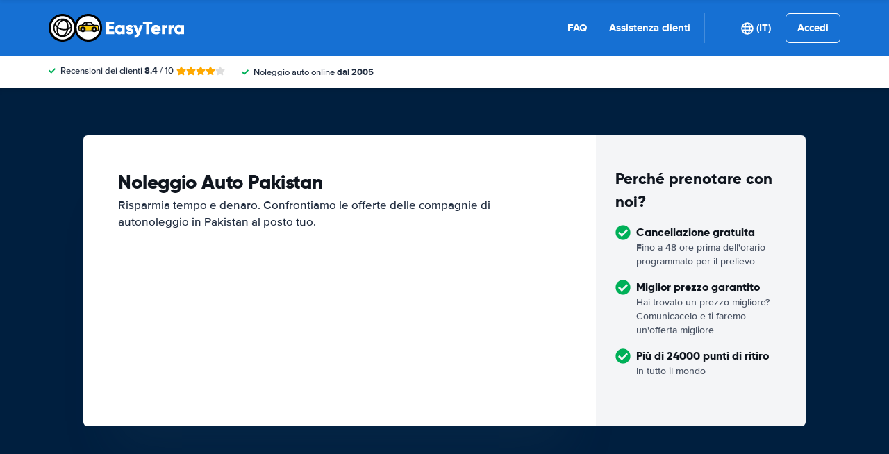

--- FILE ---
content_type: text/html;charset=UTF-8
request_url: https://www.easyterra.it/autonoleggio-pakistan.html
body_size: 75106
content:
<!DOCTYPE html>
    <html
                lang="it-IT"
        dir="ltr"
    >
    <head>
        <meta charset="UTF-8">
        <meta http-equiv="X-UA-Compatible" content="IE=edge">
        <meta name="msapplication-config" content="/browserconfig.xml">
        <meta name="viewport" content="width=device-width, initial-scale=1">
        <meta name="description" content="EasyTerra Autonoleggio Pakistan  confronta i prezzi delle auto a noleggio in Pakistan. Noleggia un'auto a un prezzo vantaggioso in Pakistan con EasyTerra Autonoleggio.">
                
            
<link rel="alternate" hreflang="nl-NL" href="https://www.easyterra.nl/autohuur-pakistan.html">
        <link rel="alternate" hreflang="en-US" href="https://www.easyterra.com/car-rental-pakistan.html">
        <link rel="alternate" hreflang="x-default" href="https://www.easyterra.com/car-rental-pakistan.html">
        <link rel="alternate" hreflang="de-DE" href="https://www.easyterra.de/mietwagen-pakistan.html">
        <link rel="alternate" hreflang="nl-BE" href="https://www.easyterra.be/autohuur-pakistan.html">
        <link rel="alternate" hreflang="sv-SE" href="https://www.easyterra.se/biluthyrning-pakistan.html">
        <link rel="alternate" hreflang="fr-FR" href="https://www.easyterra.fr/location-voitures-pakistan.html">
        <link rel="alternate" hreflang="es-ES" href="https://www.easyterra.es/alquiler-coches-pakistan.html">
        <link rel="alternate" hreflang="it-IT" href="https://www.easyterra.it/autonoleggio-pakistan.html">
        <link rel="alternate" hreflang="da-DK" href="https://www.easyterra.dk/billeje-pakistan.html">
        <link rel="alternate" hreflang="no-NO" href="https://www.easyterra.no/bilutleie-pakistan.html">
        <link rel="alternate" hreflang="en-GB" href="https://www.easyterra.co.uk/car-hire-pakistan.html">
        <link rel="alternate" hreflang="fi-FI" href="https://fi.easyterra.com/autovuokraamo-pakistan.html">
        <link rel="alternate" hreflang="pt-PT" href="https://www.easyterra.pt/aluguer-carros-paquistao.html">
        <link rel="alternate" hreflang="pl-PL" href="https://www.easyterra.pl/wynajem-samochodow-pakistan.html">
        <link rel="alternate" hreflang="de-CH" href="https://www.easyterra.ch/autovermietung-pakistan.html">
        <link rel="alternate" hreflang="de-AT" href="https://www.easyterra.at/mietauto-pakistan.html">
            
<link rel="canonical" href="https://www.easyterra.it/autonoleggio-pakistan.html" />
<title>Autonoleggio Pakistan - Confronta i prezzi delle auto a noleggio in Pakistan</title>
        <style type="text/css">
            .et-icn-airco:before{content:"\ea01"}.et-icn-airco2:before{content:"\ea02"}.et-icn-airplane:before{content:"\ea03"}.et-icn-arrow-down:before{content:"\ea04"}.et-icn-arrow-down2:before{content:"\ea05"}.et-icn-arrow-left-alt:before{content:"\ea06"}.et-icn-arrow-left-thick:before{content:"\ea07"}.et-icn-arrow-left:before{content:"\ea08"}.et-icn-arrow-right-alt:before{content:"\ea09"}.et-icn-arrow-right-small:before{content:"\ea0a"}.et-icn-arrow-right-thick:before{content:"\ea0b"}.et-icn-arrow-right:before{content:"\ea0c"}.et-icn-arrow-right2:before{content:"\ea0d"}.et-icn-arrow-up:before{content:"\ea0e"}.et-icn-arrow-up2:before{content:"\ea0f"}.et-icn-automatic:before{content:"\ea10"}.et-icn-bell-solid:before{content:"\ea11"}.et-icn-calendar:before{content:"\ea12"}.et-icn-car:before{content:"\ea13"}.et-icn-caret-down:before{content:"\ea14"}.et-icn-caret-up:before{content:"\ea15"}.et-icn-check-regular:before{content:"\ea16"}.et-icn-check:before{content:"\ea17"}.et-icn-checkmark:before{content:"\ea18"}.et-icn-circle-check-solid:before{content:"\ea19"}.et-icn-circle-xmark-solid:before{content:"\ea1a"}.et-icn-compass:before{content:"\ea1b"}.et-icn-cross-regular:before{content:"\ea1c"}.et-icn-cross-solid:before{content:"\ea1d"}.et-icn-cross:before{content:"\ea1e"}.et-icn-date_time:before{content:"\ea1f"}.et-icn-document:before{content:"\ea20"}.et-icn-door:before{content:"\ea21"}.et-icn-doors:before{content:"\ea22"}.et-icn-download-alt:before{content:"\ea23"}.et-icn-edit:before{content:"\ea24"}.et-icn-euro:before{content:"\ea25"}.et-icn-exclamation:before{content:"\ea26"}.et-icn-frown:before{content:"\ea27"}.et-icn-gaspump:before{content:"\ea28"}.et-icn-gauge_dashboard_full_fuel:before{content:"\ea29"}.et-icn-google-plus:before{content:"\ea2a"}.et-icn-grid:before{content:"\ea2b"}.et-icn-handshake:before{content:"\ea2c"}.et-icn-home:before{content:"\ea2d"}.et-icn-icn-car-damage:before{content:"\ea2e"}.et-icn-info-circle:before{content:"\ea2f"}.et-icn-info-sign:before{content:"\ea30"}.et-icn-info-square-solid:before{content:"\ea31"}.et-icn-info:before{content:"\ea32"}.et-icn-insurance:before{content:"\ea33"}.et-icn-leaf:before{content:"\ea34"}.et-icn-location:before{content:"\ea35"}.et-icn-lock:before{content:"\ea36"}.et-icn-manual_gearbox:before{content:"\ea37"}.et-icn-map-location:before{content:"\ea38"}.et-icn-map-marker:before{content:"\ea39"}.et-icn-min:before{content:"\ea3a"}.et-icn-minus-sign-alt:before{content:"\ea3b"}.et-icn-minus-sign:before{content:"\ea3c"}.et-icn-newspaper:before{content:"\ea3d"}.et-icn-ok-sign:before{content:"\ea3e"}.et-icn-ok:before{content:"\ea3f"}.et-icn-person:before{content:"\ea40"}.et-icn-phone:before{content:"\ea41"}.et-icn-phone2:before{content:"\ea42"}.et-icn-piggy-saving:before{content:"\ea43"}.et-icn-plane:before{content:"\ea44"}.et-icn-plus-sign-alt:before{content:"\ea45"}.et-icn-plus-sign:before{content:"\ea46"}.et-icn-plus:before{content:"\ea47"}.et-icn-question:before{content:"\ea48"}.et-icn-remove-sign:before{content:"\ea49"}.et-icn-reorder:before{content:"\ea4a"}.et-icn-search:before{content:"\ea4b"}.et-icn-settings:before{content:"\ea4c"}.et-icn-share-alt:before{content:"\ea4d"}.et-icn-shield-check:before{content:"\ea4e"}.et-icn-shield:before{content:"\ea4f"}.et-icn-shieldsecurity:before{content:"\ea50"}.et-icn-shuttle-bus:before{content:"\ea51"}.et-icn-signout:before{content:"\ea52"}.et-icn-smile:before{content:"\ea53"}.et-icn-star-half:before{content:"\ea54"}.et-icn-star:before{content:"\ea55"}.et-icn-station:before{content:"\ea56"}.et-icn-stopwatch:before{content:"\ea57"}.et-icn-suitcase:before{content:"\ea58"}.et-icn-thick-check:before{content:"\ea59"}.et-icn-thumbsup:before{content:"\ea5a"}.et-icn-transmission:before{content:"\ea5b"}.et-icn-unlimited-mileage:before{content:"\ea5c"}.et-icn-user:before{content:"\ea5d"}.et-icn-user2:before{content:"\ea5e"}.et-icn-users_group_couple:before{content:"\ea5f"}.et-icn-warning-attention:before{content:"\ea60"}.et-icn-warning-sign:before{content:"\ea61"}@-webkit-keyframes fadeIn{from{opacity:0}to{opacity:1}}@keyframes fadeIn{from{opacity:0}to{opacity:1}}@-webkit-keyframes slideInUp{from{-webkit-transform:translate3d(0,100%,0);transform:translate3d(0,100%,0);visibility:visible;opacity:0}to{-webkit-transform:translate3d(0,0,0);transform:translate3d(0,0,0);opacity:1}}@keyframes slideInUp{from{-webkit-transform:translate3d(0,100%,0);transform:translate3d(0,100%,0);visibility:visible;opacity:0}to{-webkit-transform:translate3d(0,0,0);transform:translate3d(0,0,0);opacity:1}}.ng-cloak,.x-ng-cloak,[data-ng-cloak],[ng-cloak],[ng\:cloak],[x-ng-cloak]{display:none!important}.img-responsive{display:block;max-width:100%;height:auto}.no-gutter>[class*=col-]{padding-right:0;padding-left:0}body.scroll-disabled{overflow:hidden}.et-checkbox-with-label{display:-webkit-box;display:-ms-flexbox;display:flex}.et-checkbox-with-label--filter-combination{display:-webkit-inline-box;display:-ms-inline-flexbox;display:inline-flex;-webkit-box-align:center;-ms-flex-align:center;align-items:center;padding:4px 8px;color:#fff;font-weight:700;position:relative;z-index:0;background:#1670d3}.et-checkbox-with-label--filter-combination:after{-webkit-transform:skewX(-20deg);transform:skewX(-20deg);-webkit-transform-origin:bottom left;transform-origin:bottom left;content:"";display:block;position:absolute;top:0;left:0;height:100%;width:100%;z-index:-1;background:#1670d3}.et-checkbox-with-label--filter-combination .et-checkbox-with-label__description{max-width:none}.et-checkbox-with-label--filter-combination-budget{background:#1670d3}.et-checkbox-with-label--filter-combination-budget:after{background:#1670d3}.et-checkbox-with-label--filter-combination-worry-free{background:#00b058}.et-checkbox-with-label--filter-combination-worry-free:after{background:#00b058}.et-checkbox-with-label--filter-combination-premium{background:#993184}.et-checkbox-with-label--filter-combination-premium:after{background:#993184}.et-checkbox-with-label__checkbox{margin:0 8px 0 0;display:-webkit-box;display:-ms-flexbox;display:flex}.et-checkbox-with-label__description{cursor:pointer;max-width:calc(100% - 32px)}.et-checkbox-with-label--inversed{-webkit-box-orient:horizontal;-webkit-box-direction:reverse;-ms-flex-direction:row-reverse;flex-direction:row-reverse}.et-checkbox-with-label--inversed .et-checkbox-with-label__checkbox{margin:0 0 0 8px}.et-checkbox{display:-webkit-box;display:-ms-flexbox;display:flex;border-radius:5px;-webkit-transition:all 120ms ease-in-out;transition:all 120ms ease-in-out;position:relative;cursor:pointer;text-align:center;border:1px solid #d7d7d7;background-color:#fff;width:20px;height:20px;padding:0;margin:0;outline:0}.et-checkbox:hover{background-color:#fff;border:1px solid #c4cdd4}.et-checkbox:hover .et-checkbox__tick{color:transparent}.et-checkbox--active,.et-checkbox--active:hover{background-color:#f6f6f6;border:1px solid #d7d7d7}.et-checkbox--active .et-checkbox__tick,.et-checkbox--active:hover .et-checkbox__tick{color:#1f2b3e;visibility:visible}.et-checkbox__tick{-webkit-transition:color 80ms ease-in-out;transition:color 80ms ease-in-out;display:block;visibility:hidden;color:transparent;margin:auto}.et-checkbox--large{height:25px;width:25px;border-radius:3px;font-size:16px}.et-config-alternatives-menu{background:#fff;padding:30px;position:absolute;top:60px;left:-30px;max-height:90dvh;overflow-y:scroll;z-index:10;width:520px;-webkit-box-shadow:0 0 20px 0 rgba(0,0,0,.1);box-shadow:0 0 20px 0 rgba(0,0,0,.1)}.et-config-alternatives-menu__list{-webkit-column-count:2;-moz-column-count:2;column-count:2;-webkit-column-gap:30px;-moz-column-gap:30px;column-gap:30px;padding-left:20px}.et-config-alternatives-menu__list{padding:0;list-style:none}.et-config-alternatives-menu__item{border-bottom:1px solid #e3e6e8;padding:8px 2px}.et-config-alternatives-menu__link{color:#1f2b3e}.et-cookie-banner{position:fixed;bottom:0;left:0;right:0;display:-webkit-box;display:-ms-flexbox;display:flex;-webkit-box-orient:vertical;-webkit-box-direction:normal;-ms-flex-direction:column;flex-direction:column;gap:16px;width:100%;padding:16px;z-index:9999}.et-cookie-banner__inner{display:-webkit-box;display:-ms-flexbox;display:flex;gap:12px;width:100%;max-width:1400px;margin:0 auto;background:#fff;border-radius:6px;padding:28px;-webkit-box-shadow:0 4px 18px rgba(0,0,0,.2);box-shadow:0 4px 18px rgba(0,0,0,.2);-webkit-box-pack:justify;-ms-flex-pack:justify;justify-content:space-between}@media (max-width:991px){.et-cookie-banner__inner{-webkit-box-orient:vertical;-webkit-box-direction:normal;-ms-flex-direction:column;flex-direction:column;padding:20px}}.et-cookie-banner__paragraph-link{color:#1670d3;cursor:pointer}.et-cookie-banner__title{font-weight:700;font-size:16px;font-family:Gilroy,Helvetica,Arial,sans-serif;margin-bottom:6px}.et-cookie-banner__text p{margin:0}@media (max-width:991px){.et-cookie-banner__text p{font-size:13px}}.et-cookie-banner__toggles{display:-webkit-box;display:-ms-flexbox;display:flex;-ms-flex-pack:distribute;justify-content:space-around;-webkit-box-align:center;-ms-flex-align:center;align-items:center;padding:12px 0}.et-cookie-banner__toggle-wrapper{display:-webkit-box;display:-ms-flexbox;display:flex;-webkit-box-align:center;-ms-flex-align:center;align-items:center;gap:6px}.et-cookie-banner__buttons{-webkit-box-orient:vertical;-webkit-box-direction:normal;-ms-flex-direction:column;flex-direction:column;display:-webkit-box;display:-ms-flexbox;display:flex;-ms-flex-negative:0;flex-shrink:0;-webkit-box-pack:end;-ms-flex-pack:end;justify-content:flex-end}.et-date-input{position:relative}.et-date-input__field{position:relative}.et-date-input__label{display:none}.et-date-input__element{width:100%;font-size:15px;height:calc(58px - (1px * 2));line-height:calc(58px - (1px * 2));padding:0 0 0 45px;outline:0;border:0;background:0 0;cursor:pointer;color:#1f2b3e}.et-date-input__icon{position:absolute;left:15px;width:18px;height:auto;top:calc((58px / 2) - 10px);color:#1670d3;pointer-events:none}.et-date-time-input{display:-webkit-box;display:-ms-flexbox;display:flex;border-radius:8px}.et-date-time-input__date{width:65%}.et-date-time-input__time{width:35%;position:relative;display:-webkit-box;display:-ms-flexbox;display:flex;-webkit-box-align:center;-ms-flex-align:center;align-items:center}.et-date-time-input__time:before{content:"";position:absolute;left:0;top:10px;bottom:10px;width:1px;z-index:1;background-color:#c4cdd4}.et-discount-input-form__error{color:#b94a48;margin-top:5px}.et-discount-input-form--dashed-centered .et-form-control{margin:20px 0 0;border:3px dashed #1670d3;text-align:center;padding:12px;font-size:16px;font-weight:700;width:100%;border-radius:3px}.et-discount-input-form--dashed-centered .et-form-control::-webkit-input-placeholder{font-weight:400;font-style:normal}.et-discount-input-form--dashed-centered .et-form-control::-moz-placeholder{font-weight:400;font-style:normal}.et-discount-input-form--dashed-centered .et-form-control:-ms-input-placeholder{font-weight:400;font-style:normal}.et-discount-input-form--dashed-centered .et-form-control::-ms-input-placeholder{font-weight:400;font-style:normal}.et-discount-input-form--dashed-centered .et-form-control::placeholder{font-weight:400;font-style:normal}.et-discount-input-form--dashed-centered .et-form-control:focus{outline:0}.et-discount-input-form--dashed-centered .et-form-field-confirmation-button__submit{margin-right:0}.et-discount-input-form--dashed-centered .et-form-field-confirmation__cancel{display:none}.et-expandable{-webkit-transition:opacity .2s ease-out;transition:opacity .2s ease-out}.et-expandable--expanded{opacity:1;visibility:visible;height:auto}.et-expandable--collapsed{opacity:0;visibility:hidden;overflow:hidden;height:0}.et-faq-page .et-page-col:nth-child(2){margin-bottom:32px}.et-faq-page .et-page-col:nth-child(2) .et-title-block__title{font-size:20px}.et-faq-page .et-page-col:nth-child(2) .et-page-overview-list{display:-webkit-box;display:-ms-flexbox;display:flex;-webkit-box-orient:vertical;-webkit-box-direction:normal;-ms-flex-direction:column;flex-direction:column;gap:8px}.et-faq-page__back-link{display:-webkit-box;display:-ms-flexbox;display:flex;-webkit-box-align:center;-ms-flex-align:center;align-items:center;gap:5px}.et-flex-grid{display:-webkit-box;display:-ms-flexbox;display:flex;-ms-flex-wrap:wrap;flex-wrap:wrap;margin:0 -15px}.et-flex-grid--no-gutter{margin:0}.et-flex-grid--no-gutter>[class*=et-flex-grid__col-]{padding:0!important;margin:0}.et-flex-grid--space-between{-webkit-box-pack:justify;-ms-flex-pack:justify;justify-content:space-between}.et-flex-grid>[class*=et-flex-grid__col-]{-webkit-box-flex:1;-ms-flex-positive:1;flex-grow:1;-ms-flex-negative:1;flex-shrink:1;padding:0 15px;margin:10px 0}.et-flex-grid__col-1{max-width:8.3333333333%}.et-flex-grid__col-2{max-width:16.6666666667%}.et-flex-grid__col-3{max-width:25%}.et-flex-grid__col-4{max-width:33.3333333333%}.et-flex-grid__col-5{max-width:41.6666666667%}.et-flex-grid__col-6{max-width:50%}.et-flex-grid__col-7{max-width:58.3333333333%}.et-flex-grid__col-8{max-width:66.6666666667%}.et-flex-grid__col-9{max-width:75%}.et-flex-grid__col-10{max-width:83.3333333333%}.et-flex-grid__col-11{max-width:91.6666666667%}.et-flex-grid__col-12{max-width:100%}@media (max-width:767px){.et-flex-grid>[class*=et-flex-grid__col-]{min-width:100%;width:100%}}@media (max-width:991px){.et-flex-grid--break-sm>[class*=et-flex-grid__col-]{min-width:100%;width:100%}.et-flex-grid--reverse-sm{-webkit-box-orient:vertical;-webkit-box-direction:reverse;-ms-flex-direction:column-reverse;flex-direction:column-reverse}}.et-flex{display:-webkit-box;display:-ms-flexbox;display:flex}.et-icn{font-family:ET-Icons;speak:none;font-style:normal;font-weight:400;font-variant:normal;text-transform:none;visibility:hidden;line-height:1em;vertical-align:middle;-webkit-font-smoothing:antialiased;-moz-osx-font-smoothing:grayscale}.et-icn--rotated-180{display:inline-block;-webkit-transform:scaleY(-1);transform:scaleY(-1)}.et-icon-font-loaded .et-icn{visibility:visible}.et-loading-spinner-circular__loader{position:relative;margin:0 auto;width:100px}.et-loading-spinner-circular__loader:before{content:"";display:block;padding-top:100%}.et-loading-spinner-circular__circular{-webkit-animation:rotate 2s linear infinite;animation:rotate 2s linear infinite;height:100%;-webkit-transform-origin:center center;transform-origin:center center;width:100%;position:absolute;top:0;bottom:0;left:0;right:0;margin:auto}@-webkit-keyframes rotate{100%{-webkit-transform:rotate(360deg);transform:rotate(360deg)}}@keyframes rotate{100%{-webkit-transform:rotate(360deg);transform:rotate(360deg)}}.et-loading-spinner-circular__path{stroke-dasharray:1,200;stroke-dashoffset:0;-webkit-animation:dash 1.3s ease-in-out infinite;animation:dash 1.3s ease-in-out infinite;stroke-linecap:round;stroke:#1670d3;stroke-width:2;stroke-miterlimit:10;fill:none}@-webkit-keyframes dash{0%{stroke-dasharray:1,200;stroke-dashoffset:0}50%{stroke-dasharray:89,200;stroke-dashoffset:-35px}100%{stroke-dasharray:89,200;stroke-dashoffset:-124px}}@keyframes dash{0%{stroke-dasharray:1,200;stroke-dashoffset:0}50%{stroke-dasharray:89,200;stroke-dashoffset:-35px}100%{stroke-dasharray:89,200;stroke-dashoffset:-124px}}.et-loading-spinner-circular--light .et-loading-spinner-circular__path{stroke:#fff}.et-loading-spinner-circular--medium .et-loading-spinner-circular__loader{width:80px}.et-locale-items.et-locale-items--hidden{display:none}.et-locale-selection.et-locale-items--hidden{display:none}.et-widget .et-location-input{border-radius:6px}.et-widget .et-location-input__field{position:relative;color:#1f2b3e}.et-widget .et-location-input__input,.et-widget .et-location-input__label,.et-widget .et-location-input__placeholder{width:100%;height:58px;line-height:58px;padding:0 21px 0 16px;font-size:15px}.et-widget .et-location-input__label,.et-widget .et-location-input__placeholder{position:absolute;top:0;left:0;pointer-events:none;cursor:text;overflow:hidden;text-overflow:ellipsis;white-space:nowrap}.et-widget .et-location-input__placeholder{font-style:italic;color:#757575}.et-widget .et-location-input__input{border:0;background:0 0;outline:0}.et-widget .et-location-input__input--invisible{color:transparent!important}.et-widget .et-location-input__suggestions{position:absolute;top:calc(44px + 4px);left:0;right:0;z-index:3}.et-widget .et-location-input__loader{position:absolute;top:20px;right:16px}.et-location-input{border-radius:6px;padding:0 16px;background:#fff}.et-location-input__field{position:relative;-webkit-box-flex:1;-ms-flex:1;flex:1;color:#1f2b3e;display:-webkit-box;display:-ms-flexbox;display:flex;-webkit-box-align:center;-ms-flex-align:center;align-items:center}.et-location-input__input-field{position:relative;-webkit-box-flex:1;-ms-flex:1;flex:1;display:-webkit-box;display:-ms-flexbox;display:flex;-webkit-box-align:center;-ms-flex-align:center;align-items:center;width:100%}.et-location-input__label,.et-location-input__placeholder{pointer-events:none;cursor:text;overflow:hidden;text-overflow:ellipsis;white-space:nowrap}.et-location-input__placeholder{font-style:italic;color:#757575}.et-location-input__input{border:0;background:0 0;outline:0;position:absolute;inset:0;padding:0}.et-location-input__input--invisible{color:transparent!important}.et-location-input__suggestions{position:absolute;top:calc(44px + 4px);left:0;right:0;z-index:3}.et-location-input__loader{position:absolute;top:18px;right:0}.et-location-input__field-right{display:-webkit-box;display:-ms-flexbox;display:flex;-webkit-box-align:center;-ms-flex-align:center;align-items:center;margin:0 0 0 auto}.et-location-input__clear-icon{color:#1670d3;-ms-flex-negative:0;flex-shrink:0;cursor:pointer}.et-location-input__field-right-slot{padding:0 0 0 16px;display:-webkit-box;display:-ms-flexbox;display:flex;-webkit-box-align:center;-ms-flex-align:center;align-items:center;gap:16px}.et-location-input__field-right-slot--with-border{border-left:1px solid #c4cdd4;margin:0 0 0 16px}.et-need-help-button{display:-webkit-box;display:-ms-flexbox;display:flex;-webkit-box-align:center;-ms-flex-align:center;align-items:center}.et-need-help-button__anchor{text-decoration:underline;cursor:pointer;font-weight:700;margin-right:5px;color:#1f2b3e}.et-page-overview-block__grid{display:grid;grid-template-columns:1fr;gap:10px 30px}@media (min-width:767px){.et-page-overview-block__grid{grid-template-columns:1fr 1fr 1fr}}@media (min-width:767px){.et-page-overview-block--compact .et-page-overview-block__grid{grid-template-columns:1fr 1fr 1fr 1fr}}.et-page-overview-list{list-style:none;padding:0;margin:0;font-size:16px}.et-page-overview-list__link{display:-webkit-box;display:-ms-flexbox;display:flex}.et-page-overview-list__link:hover{text-decoration:underline}.et-page-overview-list__icn{margin-top:3px;-ms-flex-preferred-size:16px;flex-basis:16px}.et-page-overview-list__label{-webkit-box-flex:1;-ms-flex:1;flex:1}.et-page-overview-block--faq .et-page-overview-list__item{border-bottom:1px solid #e3e6e8;padding:12px 0}.et-page-overview-block--faq .et-page-overview-list__link{-webkit-box-orient:horizontal;-webkit-box-direction:reverse;-ms-flex-direction:row-reverse;flex-direction:row-reverse;-webkit-box-pack:justify;-ms-flex-pack:justify;justify-content:space-between}@media (min-width:767px){.et-page-overview-block--2-columns{-webkit-column-count:2;-moz-column-count:2;column-count:2;gap:40px}}
@property --et-progress-circle-progress {
  syntax: "<percentage>";
  initial-value: 0%;
  inherits: false;
}
@property --et-progress-circle-background-color {
  syntax: "<color>";
  initial-value: #B2DBC7;
  inherits: false;
}
@property --et-progress-circle-fill-color {
  syntax: "<color>";
  initial-value: #00B058;
  inherits: false;
}
.et-progress-circle__container{--et-progress-circle-size:100px;--et-progress-circle-thickness:calc(var(--et-progress-circle-size) * 0.37);margin:0 auto;width:var(--et-progress-circle-size);position:relative}.et-progress-circle{--et-progress-circle-duration:0s;--et-progress-circle-delay:0s;border-radius:50%;-webkit-mask:radial-gradient(transparent var(--et-progress-circle-thickness),#000 calc(var(--et-progress-circle-thickness) + 1px));mask:radial-gradient(transparent var(--et-progress-circle-thickness),#000 calc(var(--et-progress-circle-thickness) + 1px))}.et-progress-circle{background-image:conic-gradient(var(--et-progress-circle-fill-color),var(--et-progress-circle-fill-color) var(--et-progress-circle-progress),var(--et-progress-circle-background-color) var(--et-progress-circle-progress),var(--et-progress-circle-background-color));z-index:1;position:relative}.et-progress-circle:before{content:"";display:block;padding-top:100%;background-color:var(--et-progress-circle-background-color);opacity:1}.et-progress-circle.et-progress-circle--started{-webkit-animation:circle-animation var(--et-progress-circle-duration) infinite linear var(--et-progress-circle-delay);animation:circle-animation var(--et-progress-circle-duration) infinite linear var(--et-progress-circle-delay)}.et-progress-circle.et-progress-circle--started:before{opacity:0;-webkit-transition:opacity .4s ease-in-out;transition:opacity .4s ease-in-out}@-webkit-keyframes circle-animation{0%{--et-progress-circle-progress:0%;--et-progress-circle-background-color:#B2DBC7;--et-progress-circle-fill-color:#00B058}50%{--et-progress-circle-progress:100%;--et-progress-circle-background-color:#B2DBC7;--et-progress-circle-fill-color:#00B058}50.01%{--et-progress-circle-progress:0%;--et-progress-circle-background-color:#00B058;--et-progress-circle-fill-color:#B2DBC7}100%{--et-progress-circle-progress:100%;--et-progress-circle-background-color:#00B058;--et-progress-circle-fill-color:#B2DBC7}}@keyframes circle-animation{0%{--et-progress-circle-progress:0%;--et-progress-circle-background-color:#B2DBC7;--et-progress-circle-fill-color:#00B058}50%{--et-progress-circle-progress:100%;--et-progress-circle-background-color:#B2DBC7;--et-progress-circle-fill-color:#00B058}50.01%{--et-progress-circle-progress:0%;--et-progress-circle-background-color:#00B058;--et-progress-circle-fill-color:#B2DBC7}100%{--et-progress-circle-progress:100%;--et-progress-circle-background-color:#00B058;--et-progress-circle-fill-color:#B2DBC7}}.et-progress-circle__duration-wrapper{position:absolute;inset:0;display:-webkit-box;display:-ms-flexbox;display:flex;-webkit-box-pack:center;-ms-flex-pack:center;justify-content:center;-webkit-box-align:center;-ms-flex-align:center;align-items:center;background:#fff;border-radius:50%}.et-progress-circle__duration{margin:0;color:#000;font-weight:700;font-family:Gilroy,Helvetica,Arial,sans-serif;font-size:40px;opacity:0;-webkit-transition:opacity 1s ease-in-out;transition:opacity 1s ease-in-out}.et-progress-circle__duration.et-progress-circle__duration--visible{opacity:1;-webkit-transition:opacity .4s ease-in-out;transition:opacity .4s ease-in-out}.et-rater{display:-webkit-inline-box;display:-ms-inline-flexbox;display:inline-flex;margin:0;line-height:0;list-style:none;padding:0}.et-rater__col{position:relative}.et-rater__icon{color:#ffa900;width:18px;height:auto}.et-rater__icon--inactive{color:#dedede}.et-rater__icon--half{position:absolute;top:0;left:0}.et-rater--small .et-rater__icon{width:14px}.et-rater--medium .et-rater__icon{width:22px;height:22px}.et-rater--large .et-rater__col{margin:0 8px 0 0}.et-rater--large .et-rater__col:last-of-type{margin:0}.et-rater--large .et-rater__icon{width:34px;height:34px}.et-rating{font-size:20px;font-weight:700;line-height:20px;margin:0 auto}.et-rating__message-icon{color:#1670d3}.et-rating--message{color:#fff;position:relative;display:-webkit-box;display:-ms-flexbox;display:flex}.et-rating__message-rating{position:absolute;left:50%;top:3px;-webkit-transform:translateX(-50%);transform:translateX(-50%);font-size:13px}.et-rating__total{display:none}.et-rating--boxed,.et-rating--rounded-box{display:-webkit-box;display:-ms-flexbox;display:flex;-webkit-box-align:center;-ms-flex-align:center;align-items:center;-webkit-box-pack:center;-ms-flex-pack:center;justify-content:center;width:36px;height:30px;background:#1670d3;border-radius:3px;color:#fff;font-size:16px}.et-rating--boxed-small{display:-webkit-box;display:-ms-flexbox;display:flex;-webkit-box-align:center;-ms-flex-align:center;align-items:center;-webkit-box-pack:center;-ms-flex-pack:center;justify-content:center;width:32px;height:24px;background:#1670d3;border-radius:2px;color:#fff;font-size:14px;font-weight:700}.et-rating--boxed-medium{display:-webkit-box;display:-ms-flexbox;display:flex;-webkit-box-align:center;-ms-flex-align:center;align-items:center;-webkit-box-pack:center;-ms-flex-pack:center;justify-content:center;width:41px;height:34px;background:#1670d3;border-radius:4px;color:#fff;font-size:14px;font-weight:700}.et-rating--boxed-large{display:-webkit-box;display:-ms-flexbox;display:flex;-webkit-box-align:center;-ms-flex-align:center;align-items:center;-webkit-box-pack:center;-ms-flex-pack:center;justify-content:center;width:57px;height:42px;background:#1670d3;border-radius:2px;color:#fff;font-size:22px;letter-spacing:2px}.et-rating--boxed-light-blue{background:#f4f5f6;color:#166fd3}.et-rating--round,.et-rating--round-extra-large,.et-rating--round-large,.et-rating--round-medium{display:-webkit-box;display:-ms-flexbox;display:flex;-webkit-box-align:center;-ms-flex-align:center;align-items:center;-webkit-box-pack:center;-ms-flex-pack:center;justify-content:center;width:42px;height:42px;background:#1670d3;border-radius:50%;color:#fff;font-size:17px;font-family:Gilroy,Helvetica,Arial,sans-serif}.et-rating--round-medium{width:49px;height:49px}.et-rating--round-large{width:66px;height:66px;font-size:26px}.et-rating--round-extra-large{width:87px;height:87px;font-size:34px}.et-rating--outline{background:#fff;border:3px solid #1670d3;color:#1670d3}.et-rating--rounded-box{aspect-ratio:1/1;border-radius:8px;padding:6px;height:33px;width:unset}.et-rating--large-text{font-family:Gilroy,Helvetica,Arial,sans-serif;font-size:28px;line-height:20px}.et-rating--white{color:#fff}.et-search-main-hero--hc{display:-webkit-box;display:-ms-flexbox;display:flex;-webkit-box-pack:justify;-ms-flex-pack:justify;justify-content:space-between;-webkit-box-align:center;-ms-flex-align:center;align-items:center;gap:0 20px;min-height:60px}.et-search-main-hero--hc .et-search-main-hero__title{font-size:30px}.et-search-query-age-display{height:48px;background-color:#fff;border:1px solid #c5ccd4;border-radius:6px;display:-webkit-box;display:-ms-flexbox;display:flex;-webkit-box-orient:vertical;-webkit-box-direction:normal;-ms-flex-direction:column;flex-direction:column;-webkit-box-align:center;-ms-flex-align:center;align-items:center;-webkit-box-pack:center;-ms-flex-pack:center;justify-content:center;padding:8px;white-space:nowrap}.et-search-query-age-display__age{font-size:16px;line-height:22px;font-weight:700}.et-search-query-age-display__text{font-size:10px;line-height:12px;font-weight:400;text-transform:uppercase}.et-search-query-age-input{display:-webkit-box;display:-ms-flexbox;display:flex;-ms-flex-wrap:wrap;flex-wrap:wrap;-webkit-box-orient:vertical;-webkit-box-direction:normal;-ms-flex-direction:column;flex-direction:column}.et-search-query-age-input .et-checkbox-with-label__description{max-width:none}.et-search-query-age-input__checkbox-wrapper{display:-webkit-box;display:-ms-flexbox;display:flex}.et-search-query-age-input__label{margin-top:5px;display:block}.et-search-query-age-input__info{display:-webkit-box;display:-ms-flexbox;display:flex;-webkit-box-align:center;-ms-flex-align:center;align-items:center;margin-left:5px}.et-search-query-age-input__input{width:100%}.et-search-query-age-input__input-field{border:1px solid #d7d7d7;max-width:55px;padding:8px;border-radius:2px}.et-search-query-country-input{display:-webkit-box;display:-ms-flexbox;display:flex;-webkit-box-align:center;-ms-flex-align:center;align-items:center;gap:4px}.et-search-query-country-input__base{-ms-flex-negative:0;flex-shrink:0}.et-search-query-country-input__select{text-decoration:underline;cursor:pointer}.et-search-query-rental-days-counter{background:#f4f5f7;width:58px;height:58px;display:-webkit-box;display:-ms-flexbox;display:flex;-webkit-box-orient:vertical;-webkit-box-direction:normal;-ms-flex-direction:column;flex-direction:column;-webkit-box-align:center;-ms-flex-align:center;align-items:center;-webkit-box-pack:center;-ms-flex-pack:center;justify-content:center;border-radius:8px}.et-search-query-rental-days-counter__days{line-height:18px;font-weight:700}.et-search-query-rental-days-counter__text{font-size:10px;line-height:12px;text-transform:uppercase}.et-site-logo{width:auto;height:auto}et-state-resolve{display:block;min-height:100vh}.et-sticky-search-header{position:fixed;top:0;left:0;right:0;z-index:9;-webkit-transition:-webkit-transform .25s;transition:-webkit-transform .25s;transition:transform .25s;transition:transform .25s,-webkit-transform .25s;-webkit-transform:translateY(-100%);transform:translateY(-100%);background:#1670d3}.modal-open .et-sticky-search-header{padding-right:35px}.et-sticky-search-header.et-sticky-search-header--visible{-webkit-transform:translateY(0);transform:translateY(0);-webkit-box-shadow:0 2px 10px 0 rgba(0,0,0,.07);box-shadow:0 2px 10px 0 rgba(0,0,0,.07)}.et-sticky-search-header__wrapper{display:-webkit-box;display:-ms-flexbox;display:flex;-webkit-box-pack:justify;-ms-flex-pack:justify;justify-content:space-between;-webkit-box-align:center;-ms-flex-align:center;align-items:center;padding:16px 20px}.et-sticky-search-header__title{color:#fff;font-weight:700}.et-sticky-search-header__button{color:#000}.et-sub-header-usps{padding:0;margin:0;list-style:none;display:-webkit-box;display:-ms-flexbox;display:flex}.et-sub-header-usps__col{padding-right:24px}.fouc-invisible{visibility:hidden}.fouc-hidden{display:none}*{-webkit-box-sizing:border-box;box-sizing:border-box}:after,:before{-webkit-box-sizing:border-box;box-sizing:border-box}body{position:relative;margin:0}figure{margin:0}button,input,select,textarea{font-family:inherit;font-size:100%;margin:0}button,input[type=button],input[type=reset],input[type=submit]{cursor:pointer}img{border:0}blockquote{margin:0}th{text-align:left}[v-cloak]{display:none!important}.et-article-category-label{font-weight:800;font-family:Gilroy,Helvetica,Arial,sans-serif;font-size:16px;color:#1670d3}.et-article-category-label--worry-free{color:#36b37e}.et-breadcrumbs{margin:0;border-top:1px solid #e3e6e8;padding:20px 20px;font-size:14px;position:relative}@media (min-width:767px){.et-breadcrumbs{padding:30px 20px}}.et-breadcrumbs:after{content:"";position:absolute;right:20px;top:0;bottom:0;background:-webkit-gradient(linear,left top,right top,from(rgba(255,255,255,0)),to(#fff));background:linear-gradient(90deg,rgba(255,255,255,0) 0,#fff 100%);width:50px}.et-breadcrumbs__container{margin:0 auto;max-width:1140px;overflow-y:auto;white-space:nowrap}.et-breadcrumbs__list{padding:0;margin:0;list-style:none;display:-webkit-box;display:-ms-flexbox;display:flex;-webkit-box-align:center;-ms-flex-align:center;align-items:center}.et-breadcrumbs__container{margin:0 auto;max-width:1140px}.et-breadcrumbs__home{margin:-2px 8px 0 0;height:auto;width:22px}.et-breadcrumbs__item{display:-webkit-box;display:-ms-flexbox;display:flex;-webkit-box-align:center;-ms-flex-align:center;align-items:center}.et-breadcrumbs__item--active{padding-right:50px}.et-breadcrumbs__link{font-weight:400;color:#1f2b3e;text-decoration:underline}.et-breadcrumbs__icon-wrapper{margin:0 4px;display:-webkit-box;display:-ms-flexbox;display:flex;-webkit-box-align:center;-ms-flex-align:center;align-items:center}.et-breadcrumbs__icon{width:15px;height:auto}.et-breadcrumbs+.et-section .et-section__wrapper{padding-top:0}.et-button{padding:12px 16px;border-radius:6px;color:#fff;font-weight:700;-webkit-transition:background .2s ease;transition:background .2s ease;display:-webkit-inline-box;display:-ms-inline-flexbox;display:inline-flex;-webkit-box-align:center;-ms-flex-align:center;align-items:center;border:none;outline:0;-webkit-box-pack:center;-ms-flex-pack:center;justify-content:center}@media (min-width:991px){.et-button{padding:13px 25px}}.et-button--unstyled{border:none;background:0 0;-webkit-appearance:none;-moz-appearance:none;appearance:none;outline:0;color:#1f2b3e}.et-button__icon{width:15px;height:auto;margin-left:6px}.et-button__icon--left{width:15px;height:auto;margin:0 6px 0 0}.et-button--primary{background-color:#1670d3}.et-button--primary:hover{background-color:#1464bc}.et-button--secondary{background-color:#1670d3;color:#fff}.et-button--secondary:hover{background-color:#1464bc}.et-button--round{border-radius:25px}.et-button--outline{background:#fff;color:#1670d3;-webkit-box-shadow:0 0 0 1px #1670d3 inset;box-shadow:0 0 0 1px #1670d3 inset}.et-button--outline:hover{background-color:#f5f5f5}.et-button--outline-gray{background:#fff;color:#1f2b3e;-webkit-box-shadow:0 0 0 1px #ebebeb inset;box-shadow:0 0 0 1px #ebebeb inset}.et-button--outline-gray:hover{background-color:#f5f5f5}.et-button--outline-dark-gray{background:#fff;color:#1f2b3e;-webkit-box-shadow:0 0 0 2px #e6e8ec inset;box-shadow:0 0 0 2px #e6e8ec inset}.et-button--outline-dark-gray:hover{background-color:#f5f5f5}.et-button--small{padding:8px 12px;font-size:13px}@media (min-width:991px){.et-button--small{padding:8px 15px;font-size:14px}}.et-button--button-style-text-with-arrow{padding:0;color:#1670d3;-webkit-box-pack:left;-ms-flex-pack:left;justify-content:left;gap:6px}.et-button--button-style-text-with-arrow:hover{text-decoration:underline}.et-collapse{position:relative}.et-collapse--has-overflow{padding-bottom:46px}.et-collapse--collapsed:after{content:"";background:-webkit-gradient(linear,left top,left bottom,from(rgba(255,255,255,0)),to(#fff));background:linear-gradient(180deg,rgba(255,255,255,0) 0,#fff 100%);height:50px;position:absolute;left:0;right:0;bottom:78px}.et-collapse__transclude{display:block;overflow:hidden;height:100%;margin-bottom:32px}.et-collapse__button{position:absolute;left:50%;-webkit-transform:translateX(-50%);transform:translateX(-50%);bottom:0;z-index:1}.et-collapse__button-text{display:-webkit-box;display:-ms-flexbox;display:flex;-webkit-box-align:center;-ms-flex-align:center;align-items:center}.et-collapse__icon{margin:0 4px 0 0}.et-config-rating{padding:0;margin:0;list-style:none;padding:0;margin:0;display:-webkit-box;display:-ms-flexbox;display:flex}.et-config-rating__col{padding-right:4px}.et-config-rating__stars{padding-top:3px}.et-config-rating__check-icon{color:#00b058;margin-right:4px;vertical-align:-1px}.et-contact-phone{display:-webkit-box;display:-ms-flexbox;display:flex;-webkit-box-align:center;-ms-flex-align:center;align-items:center}.et-contact-phone__icon{width:15px;height:auto;margin-right:5px}.et-contact-phone__description{font-weight:700;margin-right:5px}.et-contact-phone__number{font-weight:700;margin-right:5px}.et-content-block{font-size:15px;margin-bottom:40px}.et-content-block p:not(:last-child){margin:0 0 1em}.et-content-block h3{margin-bottom:8px}.et-content-block h3:not(:first-child){margin-top:24px}@media (min-width:767px){.et-content-block{font-size:17px;line-height:28px}}.et-content-block blockquote,.et-content-block div,.et-content-block table{margin-bottom:16px}.et-content-block a{text-decoration:underline}.et-content-block ol,.et-content-block ul{padding:0;margin:0 0 1em}.et-content-block ol{padding-left:24px}.et-content-block ul{list-style:none}.et-content-block ul li{padding-left:24px;position:relative}.et-content-block ul li:before{content:"";background-color:#1670d3;position:absolute;left:0;top:11px;width:8px;height:8px;border-radius:100%}.et-content-block li>p{margin:0}.et-content-block strong{color:#10161f}@media (min-width:767px){.et-content-block--html-size-intro{font-size:20px;line-height:30px}}.et-currency-selector-button{display:-webkit-box;display:-ms-flexbox;display:flex;-webkit-box-align:center;-ms-flex-align:center;align-items:center;cursor:pointer}.et-currency-selector-button__container{display:-webkit-box;display:-ms-flexbox;display:flex;-webkit-box-align:center;-ms-flex-align:center;align-items:center;width:100%}.et-currency-selector-button__icon{margin:0 0 0 auto}.et-destination-list{-webkit-column-count:5;-moz-column-count:5;column-count:5;line-height:20px;margin-top:32px}@media (max-width:991px){.et-destination-list{-webkit-column-count:3;-moz-column-count:3;column-count:3}}@media (max-width:767px){.et-destination-list{-webkit-column-count:2;-moz-column-count:2;column-count:2;margin-top:16px}}.et-destination-list__title{font-weight:700;padding:10px 0;font-size:16px;color:#1670d3}@media (min-width:991px){.et-destination-list__title{font-size:18px;padding:18px 0 10px}}.et-destination-list__title:hover{text-decoration:underline}.et-destination-list__title:first-child{padding-top:0}.et-destination-list__link{color:#1f2b3e;text-decoration:none;display:block;padding-left:18px;background:url(/images/angle-right-regular.svg?1768913021386) no-repeat left center;background-size:16px 16px;white-space:nowrap;overflow:hidden;text-overflow:ellipsis}.et-destination-list__link:hover{text-decoration:underline}.et-dropdown{position:relative;display:-webkit-box;display:-ms-flexbox;display:flex;-webkit-box-pack:justify;-ms-flex-pack:justify;justify-content:space-between;-webkit-box-align:center;-ms-flex-align:center;align-items:center;min-width:260px;height:48px;border-radius:8px;background-color:#fff;border:2px solid #e6e8ec;line-height:48px;padding:0 13px;cursor:pointer}.et-dropdown--active{border-color:#73767d}.et-dropdown__arrow{display:-webkit-box;display:-ms-flexbox;display:flex;-webkit-box-align:center;-ms-flex-align:center;align-items:center;-webkit-box-pack:center;-ms-flex-pack:center;justify-content:center;margin:0 0 0 8px;width:30px;height:30px;border-radius:50%;background:#1670d3;fill:#fff}.et-dropdown__arrow-icon{height:16px;width:16px;color:#fff}.et-dropdown__transclude{position:absolute;top:calc(100% + 12px);left:0;right:0;border-radius:8px;background-color:#fff;border:2px solid #e6e8ec;z-index:2;display:none;overflow:hidden;font-weight:700}.et-dropdown__transclude--open{display:block}.et-dropdown__transclude>*{height:39px;line-height:39px;padding:0 13px;text-overflow:ellipsis;overflow:hidden;white-space:nowrap}.et-dropdown__selected-item{background:#f6f7f9;color:#1670d3}.et-dropdown--clean-icon .et-dropdown__arrow{fill:#1f2b3e;background:0 0}.et-dropdown--compact{border-width:1px;min-width:175px}.et-featured-article-block{margin-top:-16px;margin-bottom:40px}@media (max-width:991px){.et-featured-article{margin-bottom:32px}}.et-featured-article__image-wrapper{background-color:#f3f4f4;overflow:hidden;border-radius:10px;display:block}.et-featured-article__title{font-size:24px;line-height:1.2;margin-bottom:10px}.et-featured-article__title:hover{text-decoration:underline}@media (min-width:767px){.et-featured-article__title{font-size:32px}}.et-featured-article__content{padding:20px 0 0}.et-featured-article__summary{font-size:16px;margin:0 0 20px}.et-horizontal-carousel{position:relative}.et-horizontal-carousel__transclude{-ms-overflow-style:none;scrollbar-width:none;display:-webkit-box;display:-ms-flexbox;display:flex;overflow-x:scroll}.et-horizontal-carousel__transclude::-webkit-scrollbar{display:none}.et-horizontal-carousel__arrow{position:absolute;top:0;z-index:1;height:100%}.et-horizontal-carousel__arrow--left{left:0}.et-horizontal-carousel__arrow--right{right:0}.et-image-block-with-square-image{margin:0 0 40px;display:block;cursor:pointer}.et-image-block-with-square-image__block{display:-webkit-box;display:-ms-flexbox;display:flex;overflow:hidden;border-radius:14px}.et-image-block-with-square-image__image{height:176px;width:auto;aspect-ratio:1/1;-o-object-fit:cover;object-fit:cover}.et-image-block-with-square-image__text{border:solid #e3e6e8;border-width:1px 1px 1px 0;border-radius:0 14px 14px 0;padding:0 27px;display:-webkit-box;display:-ms-flexbox;display:flex;-webkit-box-orient:vertical;-webkit-box-direction:normal;-ms-flex-direction:column;flex-direction:column;-webkit-box-align:start;-ms-flex-align:start;align-items:flex-start;-webkit-box-pack:center;-ms-flex-pack:center;justify-content:center;gap:5px}.et-image-block-with-square-image__title{margin:0;font-size:20px;display:-webkit-box;display:-ms-flexbox;display:flex;-webkit-box-align:center;-ms-flex-align:center;align-items:center;gap:6px}.et-image-block-with-square-image__caption{max-width:1140px;margin:0;font-size:15px;color:#000}.et-image-block{margin:0 0 40px;display:block}.et-image-block__image{border-radius:8px}.et-image-block__caption{text-align:center;padding-top:16px;font-style:italic;color:rgba(31,43,62,.6);max-width:1140px;margin:0 auto}@media (min-width:767px){.et-image-block__caption{font-size:16px}}.et-image-block--alignment-center .et-image-block__image{margin:0 auto}.et-page-col{-webkit-box-flex:1;-ms-flex:1;flex:1;padding:0 20px;margin:0}@media (min-width:767px){.et-page-post-block{margin-bottom:20px}}.et-page-post-block__body{padding:12px 5px}.et-page-post-block__header-image{border-radius:10px;overflow:hidden;background-color:#f2f4f4;aspect-ratio:16/9;background-size:cover;background-position:center;display:block}.et-page-post-block__image{height:100%;-o-object-fit:cover;object-fit:cover}.et-page-post-block__publish-date{font-size:.9285714286em;color:rgba(60,71,92,.4)}.et-page-post-block__title{margin-top:5px;font-size:18px}.et-page-post-block__link{color:#10161f}.et-page-post-block__link:hover{text-decoration:underline}.et-page-post-block__excerpt{color:#1f2b3e;font-size:15px}.et-page-post-block__icon{vertical-align:-2px}.et-page-row{margin:0 -20px}@media (min-width:991px){.et-page-row{display:-webkit-box;display:-ms-flexbox;display:flex}}.et-page-section{padding:0 20px}.et-page-section__wrapper{max-width:1140px;margin:0 auto}.et-page-section--row-size-layout-narrow .et-page-section__wrapper{max-width:760px}.et-page-section--filled{background-color:#f4f5f7;padding:72px 20px}.et-page-section--p-b-10{padding-bottom:calc(10px / 3)}@media (min-width:991px){.et-page-section--p-b-10{padding-bottom:10px}}.et-page-section--p-b-20{padding-bottom:calc(20px / 3)}@media (min-width:991px){.et-page-section--p-b-20{padding-bottom:20px}}.et-page-section--p-b-30{padding-bottom:calc(30px / 3)}@media (min-width:991px){.et-page-section--p-b-30{padding-bottom:30px}}.et-page-section--p-b-40{padding-bottom:calc(40px / 3)}@media (min-width:991px){.et-page-section--p-b-40{padding-bottom:40px}}.et-page-section--p-b-50{padding-bottom:calc(50px / 3)}@media (min-width:991px){.et-page-section--p-b-50{padding-bottom:50px}}.et-page-section--p-b-60{padding-bottom:calc(60px / 3)}@media (min-width:991px){.et-page-section--p-b-60{padding-bottom:60px}}.et-page-section--p-b-70{padding-bottom:calc(70px / 3)}@media (min-width:991px){.et-page-section--p-b-70{padding-bottom:70px}}.et-page-section--p-b-80{padding-bottom:calc(80px / 3)}@media (min-width:991px){.et-page-section--p-b-80{padding-bottom:80px}}.et-page-section--p-b-90{padding-bottom:calc(90px / 3)}@media (min-width:991px){.et-page-section--p-b-90{padding-bottom:90px}}.et-page-section--p-b-100{padding-bottom:calc(100px / 3)}@media (min-width:991px){.et-page-section--p-b-100{padding-bottom:100px}}.et-page-section--p-b-110{padding-bottom:calc(110px / 3)}@media (min-width:991px){.et-page-section--p-b-110{padding-bottom:110px}}.et-page-section--p-b-120{padding-bottom:calc(120px / 3)}@media (min-width:991px){.et-page-section--p-b-120{padding-bottom:120px}}.et-page{padding-top:40px}.et-section{padding:0 20px}.et-section__wrapper{margin:0 auto;max-width:1140px;padding:48px 0}@media (min-width:991px){.et-section__wrapper{padding:72px 0}}.et-section--no-padding .et-section__wrapper{padding:0}.et-section--no-padding-top .et-section__wrapper{padding-top:0}.et-section--no-padding-bottom .et-section__wrapper{padding-bottom:0}.et-section--no-padding-top-desktop .et-section__wrapper{padding-top:0}.et-section--center{text-align:center}@media (min-width:767px){.et-section--no-padding-bottom-desktop .et-section__wrapper{padding-bottom:0}.et-section--popular-destination-tiles+.et-section--destination-list{margin-top:-32px}.et-section--popular-destination-tiles+.et-section--destination-list .et-section__wrapper{padding-top:0}.et-section:not(:last-of-type).et-section--divider .et-section__wrapper{border-bottom:1px solid #e3e6e8}}.et-section__header{margin-bottom:24px}@media (min-width:767px){.et-section__header--narrow{max-width:50%}}.et-section__header--center{text-align:center}.et-section__header-link{font-weight:700;display:-webkit-box;display:-ms-flexbox;display:flex;-webkit-box-align:center;-ms-flex-align:center;align-items:center}.et-section__header-link-icon{width:18px;height:18px}.et-section__header--has-button{display:-webkit-box;display:-ms-flexbox;display:flex;-webkit-box-pack:justify;-ms-flex-pack:justify;justify-content:space-between;-webkit-box-align:center;-ms-flex-align:center;align-items:center}.et-section__header--has-sidebar{display:-webkit-box;display:-ms-flexbox;display:flex;-webkit-box-pack:justify;-ms-flex-pack:justify;justify-content:space-between;-webkit-box-align:end;-ms-flex-align:end;align-items:flex-end}.et-section__title{font-size:24px;margin-bottom:0;line-height:30px}@media (min-width:991px){.et-section__title{font-size:28px;line-height:unset}}.et-section__title .et-section--small{font-size:26px}.et-section__title--small{font-size:18px}.et-section__read_more{color:#1670d3;cursor:pointer;display:inline-block}.et-read-more__arrow-icon{height:16px;width:16px;color:#1670d3;vertical-align:middle}.et-section__title--icon{display:-webkit-box;display:-ms-flexbox;display:flex;-webkit-box-align:center;-ms-flex-align:center;align-items:center}.et-section__title-icon{color:#1670d3;margin-right:10px;width:28px;height:28px}.et-section__dropdown-title{font-family:Gilroy,Helvetica,Arial,sans-serif;font-size:13px;text-transform:uppercase;line-height:15px;color:#b1b5c3}.et-section__dropdown{display:block;margin:6px 0 0}.et-section__lead-with-dropdown{display:-webkit-box;display:-ms-flexbox;display:flex;-webkit-box-pack:justify;-ms-flex-pack:justify;justify-content:space-between}.et-section__lead{font-size:16px;max-width:750px;margin:0}.et-section__lead--max-lines{display:-webkit-box;-webkit-line-clamp:2;-webkit-box-orient:vertical;overflow:hidden}.et-section__lead-end{margin-top:10px;display:inline-block}.et-section__content{max-width:760px;margin:0 auto}.et-section__button-wrapper{display:-webkit-box;display:-ms-flexbox;display:flex;padding:30px 0 0}.et-section__button-wrapper--center{-webkit-box-pack:center;-ms-flex-pack:center;justify-content:center}.et-section--grey-background{background-color:#f4f5f7}.et-section--grey-gradient-bg{background-image:-webkit-gradient(linear,left top,left bottom,color-stop(20%,#f4f5f7),to(rgba(244,245,247,0)));background-image:linear-gradient(180deg,#f4f5f7 20%,rgba(244,245,247,0) 100%)}.et-section--faq{background-color:#fff}.et-site-top{display:-webkit-box;display:-ms-flexbox;display:flex;-webkit-box-orient:vertical;-webkit-box-direction:normal;-ms-flex-direction:column;flex-direction:column}.et-small-article{margin-bottom:20px;display:-webkit-box;display:-ms-flexbox;display:flex;-webkit-box-pack:justify;-ms-flex-pack:justify;justify-content:space-between;-webkit-box-align:center;-ms-flex-align:center;align-items:center}.et-small-article__image-wrapper{background-color:#f3f4f4;overflow:hidden;border-radius:10px;display:block;-ms-flex-preferred-size:125px;flex-basis:125px;-ms-flex-negative:0;flex-shrink:0;margin-right:20px}@media (min-width:767px){.et-small-article__image-wrapper{-ms-flex-preferred-size:165px;flex-basis:165px;margin-right:24px}}.et-small-article__title{font-size:18px;line-height:29px;margin-bottom:10px}.et-small-article__title:hover{text-decoration:underline}.et-small-article__content{-webkit-box-flex:1;-ms-flex:1;flex:1}.et-small-article__summary{font-size:16px;margin-top:0}.et-sub-header{padding:0 20px;font-size:13px;border-bottom:1px solid #e3e6e8;background:#fff;color:#1f2b3e}.et-sub-header__wrapper{margin:0 auto;max-width:1140px;display:-webkit-box;display:-ms-flexbox;display:flex;-webkit-box-align:center;-ms-flex-align:center;align-items:center;-webkit-box-pack:justify;-ms-flex-pack:justify;justify-content:space-between;min-height:47px}.et-sub-header__col{display:-webkit-box;display:-ms-flexbox;display:flex;-webkit-box-align:center;-ms-flex-align:center;align-items:center}.et-supplier-summary-pros-cons-item{display:-webkit-box;display:-ms-flexbox;display:flex}.et-supplier-summary-pros-cons-item__left{-ms-flex-negative:0;flex-shrink:0}.et-supplier-summary-pros-cons-item__icon-wrapper{display:-webkit-box;display:-ms-flexbox;display:flex;-webkit-box-align:center;-ms-flex-align:center;align-items:center;-webkit-box-pack:center;-ms-flex-pack:center;justify-content:center;width:39px;height:39px;border-radius:5px}.et-supplier-summary-pros-cons-item__icon-wrapper--positive{background-color:rgba(39,174,96,.11);color:#00b058}.et-supplier-summary-pros-cons-item__icon-wrapper--negative{background-color:rgba(241,97,65,.1);color:#f16141}.et-supplier-summary-pros-cons-item__icon-wrapper--average{background-color:rgba(255,169,0,.1);color:#ffa900}.et-supplier-summary-pros-cons-item__right{display:-webkit-box;display:-ms-flexbox;display:flex;-webkit-box-orient:vertical;-webkit-box-direction:normal;-ms-flex-direction:column;flex-direction:column;margin:0 0 0 20px}.et-supplier-summary-pros-cons-item__title{font-size:16px;margin:8px 0 0}.et-supplier-summary-pros-cons-item__description{margin:4px 0 0;color:#2c344e}.et-supplier-summary-rating{-webkit-box-align:center;-ms-flex-align:center;align-items:center;display:-webkit-box;display:-ms-flexbox;display:flex;-webkit-box-orient:vertical;-webkit-box-direction:normal;-ms-flex-direction:column;flex-direction:column}.et-supplier-summary-rating__title{margin:12px 0 0;text-align:center;font-size:24px;line-height:32px}@media (min-width:767px){.et-supplier-summary-rating__title{font-size:28px;line-height:36px;margin:12px 30px 0}}.et-supplier-summary-rating__rating{margin:20px 0 0;display:block}.et-supplier-summary-rating__count{color:#9a9da0;margin:6px 0 0}@media (max-width:767px){.et-supplier-summary-section{-webkit-box-orient:vertical;-webkit-box-direction:reverse;-ms-flex-direction:column-reverse;flex-direction:column-reverse}}.et-supplier-summary-section__title{font-size:24px;margin-bottom:16px}@media (min-width:767px){.et-supplier-summary-section__title{font-size:32px;line-height:40px}}@media (min-width:767px){.et-supplier-summary-section__intro{font-size:16px;line-height:24px}}.et-supplier-summary-section__pros-cons-title{margin:60px 0 0}.et-supplier-summary-section__pros-cons{display:-webkit-box;display:-ms-flexbox;display:flex;-ms-flex-wrap:wrap;flex-wrap:wrap;-webkit-box-pack:justify;-ms-flex-pack:justify;justify-content:space-between;margin:23px 0 0}.et-supplier-summary-section__pros-cons-item{width:calc(50% - 22px);margin:0 0 24px}.et-supplier-summary-section__right{display:-webkit-box;display:-ms-flexbox;display:flex;-webkit-box-orient:vertical;-webkit-box-direction:normal;-ms-flex-direction:column;flex-direction:column;-webkit-box-align:center;-ms-flex-align:center;align-items:center}.et-supplier-summary-section__rating{margin:29px 0 0}.et-supplier-summary-section__button{margin:12px 0 0}.et-title-block{margin-bottom:16px}.et-title-block__title{margin:0;text-wrap:balance}h1.et-title-block__title{font-size:28px;line-height:1.2}@media (min-width:767px){h1.et-title-block__title{font-size:48px}}h2.et-title-block__title{font-size:22px}@media (min-width:767px){h2.et-title-block__title{font-size:28px}}.et-article-page{padding-bottom:60px}@media (min-width:767px){.et-article-page{padding-bottom:120px}}.et-article-page__publish-date{font-weight:700;color:#1670d3;display:block}@media (min-width:767px){.et-article-page__publish-date{font-size:19px}}.et-destination-group-links{display:grid;grid-template-columns:1fr;gap:10px}.et-destination-group-links:not(:last-of-type){margin-bottom:48px}.et-destination-group-links__link{border:solid 1px transparent;-webkit-box-shadow:inset 0 0 0 1px #dadce0;box-shadow:inset 0 0 0 1px #dadce0;border-radius:20px;padding:10px 12px;color:#1670d3;display:block;font-weight:700;font-size:14px;-webkit-transition:-webkit-box-shadow .2s ease-out;transition:-webkit-box-shadow .2s ease-out;transition:box-shadow .2s ease-out;transition:box-shadow .2s ease-out,-webkit-box-shadow .2s ease-out}.et-destination-group-links__link:hover{border:1px solid #2f71b6;-webkit-box-shadow:inset 0 0 3px 0 #2a71ba;box-shadow:inset 0 0 3px 0 #2a71ba}.et-destination-group-links__item{border:solid 1px transparent;-webkit-box-shadow:inset 0 0 0 1px #dadce0;box-shadow:inset 0 0 0 1px #dadce0;border-radius:20px;padding:10px 12px;display:block;font-size:14px}@media (min-width:767px){.et-destination-group-links{grid-template-columns:1fr 1fr 1fr}.et-destination-group-links__item,.et-destination-group-links__link{padding:9px 23px;font-size:15px}}.et-supplier-summary-section-button__icon{margin-right:6px}.et-car-class-rate-tile{display:-webkit-box;display:-ms-flexbox;display:flex;-webkit-box-orient:vertical;-webkit-box-direction:normal;-ms-flex-direction:column;flex-direction:column;-webkit-box-shadow:0 10px 32px 0 rgba(0,0,0,.03);box-shadow:0 10px 32px 0 rgba(0,0,0,.03);position:relative;border-radius:6px;background-color:#f9fafb;border-top:4px solid #1670d3;overflow:hidden}.et-car-class-rate-tile--worry-free{border-color:#00b058}.et-car-class-rate-tile--worry-free .et-car-class-rate-tile-button{background-color:#00b058}.et-car-class-rate-tile__header{padding:32px 30px 0;display:-webkit-box;display:-ms-flexbox;display:flex;-webkit-box-pack:justify;-ms-flex-pack:justify;justify-content:space-between;min-height:102px}.et-car-class-rate-tile__name{font-size:20px;font-weight:800;font-family:Gilroy,Helvetica,Arial,sans-serif;color:#10161f}.et-car-class-rate-tile__example{font-size:13px;line-height:16px;color:rgba(31,43,62,.6)}.et-car-class-rate-tile__image-wrapper{position:relative;padding-top:40%}.et-car-class-rate-tile__image{height:100%;width:50%;-o-object-fit:contain;object-fit:contain;position:absolute;top:0;left:50%;right:0;bottom:0;mix-blend-mode:multiply;-webkit-transform:translateX(-50%);transform:translateX(-50%)}.et-car-class-rate-tile__content{display:-webkit-box;display:-ms-flexbox;display:flex;-webkit-box-orient:vertical;-webkit-box-direction:normal;-ms-flex-direction:column;flex-direction:column;-webkit-box-flex:1;-ms-flex-positive:1;flex-grow:1;background-color:#fff;border-radius:10px 10px 0 0;padding:30px}.et-car-class-rate-tile__supplier-logo{-ms-flex-negative:0;flex-shrink:0;width:60px}.et-car-class-rate-tile__supplier-logo .et-supplier-logo__img{width:50px;margin:0 auto}.et-car-class-rate-tile__rates{margin:8px 0 0;padding:0;font-size:13px;list-style:none;counter-reset:rates-counter}.et-car-class-rate__rates-title{font-weight:800;font-family:Gilroy,Helvetica,Arial,sans-serif;font-size:16px}.et-car-class-rate-tile__rate{display:-webkit-box;display:-ms-flexbox;display:flex;padding:10px 0;-webkit-box-align:center;-ms-flex-align:center;align-items:center;min-height:43px}.et-car-class-rate-tile__rate:not(:last-child){border-bottom:1px solid #e3e6e8}.et-car-class-rate-tile__supplier-name{margin-left:8px}.et-car-class-rate-tile__car-class{position:absolute;top:20px;left:0;background-color:#10161f;color:#fff;font-size:12px;font-weight:700;padding:2px 10px;font-family:Gilroy,Helvetica,Arial,sans-serif;text-transform:uppercase}.et-car-class-rate-tile__label{position:absolute;top:30px;left:30px;color:#10161f;background:#d8f6e4;font-size:13px;font-weight:700;padding:3px 15px;border-radius:8px;font-family:Gilroy,Helvetica,Arial,sans-serif}.et-car-class-rate-tile__button-wrapper{display:block}.et-car-class-rate-tile__footer{padding-top:16px;margin-top:auto}.et-car-class-rate-tile--supplier-rate .et-car-class-rate-tile__name{font-size:18px}.et-car-class-rate-tile--supplier-rate .et-car-class-rate-tile__content{padding:28px}.et-car-class-rate-tile--supplier-rate .et-car-class-rate-tile__header{padding-left:28px;padding-right:28px}.et-destination-car-class-rates-chart{display:block;margin-bottom:-24px;min-height:301px;height:100%;position:relative}@media (min-width:767px){.et-destination-car-class-rates-chart{margin-top:48px}}.et-destination-car-class-rates-chart__loader{position:absolute;top:0;left:0;right:0;bottom:0;background:#f4f5f7;display:-webkit-box;display:-ms-flexbox;display:flex;-webkit-box-align:center;-ms-flex-align:center;align-items:center;-webkit-box-pack:center;-ms-flex-pack:center;justify-content:center;z-index:1;border-radius:3px}.et-destination-car-class-rates-chart__wrapper{display:-webkit-box;display:-ms-flexbox;display:flex;-webkit-box-orient:vertical;-webkit-box-direction:normal;-ms-flex-direction:column;flex-direction:column}.et-destination-car-class-rates-chart__dropdown-wrapper{display:-webkit-box;display:-ms-flexbox;display:flex;-webkit-box-orient:vertical;-webkit-box-direction:normal;-ms-flex-direction:column;flex-direction:column}@media (min-width:767px){.et-destination-car-class-rates-chart__dropdown-wrapper{position:absolute;top:-132px;right:0}}.et-destination-car-class-rates-chart__car-type{color:#b1b5c3;font-size:13px;font-family:Gilroy,Helvetica,Arial,sans-serif;font-weight:700;margin:0 0 5px;text-transform:uppercase}.et-destination-car-class-rates-chart__text-block{margin:43px 0 0}.et-destination-car-class-rates-chart__title{font-size:20px}.et-destination-tile-small{display:-webkit-box;display:-ms-flexbox;display:flex;color:#1f2b3e;-webkit-box-align:center;-ms-flex-align:center;align-items:center;padding:0 2px;min-height:48px}.et-destination-tile-small__title{white-space:nowrap;overflow:hidden;-ms-text-overflow:ellipsis;text-overflow:ellipsis;display:inline-block;padding-right:8px;-webkit-box-flex:1;-ms-flex:1;flex:1}.et-destination-tile-small__title:hover{text-decoration:underline}.et-destination-tile-small__link-icon{-ms-flex-negative:0;flex-shrink:0;-ms-flex-preferred-size:16px;flex-basis:16px;height:16px;margin-right:4px}.et-destination-tile-small__rate{background-color:#f4f5f7;padding:6px 8px;display:-webkit-box;display:-ms-flexbox;display:flex;-webkit-box-align:center;-ms-flex-align:center;align-items:center;border-radius:5px;min-width:120px;-webkit-box-pack:center;-ms-flex-pack:center;justify-content:center}.et-destination-tiles{padding:0;margin:0;list-style:none;display:grid;grid-template-columns:1fr;grid-gap:24px}@media (min-width:767px){.et-destination-tiles{grid-template-columns:1fr 1fr 1fr}}.et-weekly-weather-forecast__card{width:calc((100% - 48px)/ 7);-ms-flex-negative:0;flex-shrink:0;margin-bottom:4px}.et-weekly-weather-forecast__card:not(:first-of-type){margin-left:8px}.et-yearly-weather-history{display:-webkit-box;display:-ms-flexbox;display:flex}.et-yearly-weather-history__month{width:calc((100% - 88px)/ 12)}.et-yearly-weather-history__month:not(:first-of-type){margin:0 0 0 8px}.et-destinations-grouped-with-map__map{display:block}.et-destinations-map-location-marker{font-family:"Proxima Nova",Roboto,Helvetica,Arial,sans-serif;position:absolute;bottom:10px;-webkit-transform:translate(-50%,0);transform:translate(-50%,0);display:-webkit-box;display:-ms-flexbox;display:flex;padding:12px;background:#fff;border-radius:3px;width:200px;-webkit-box-shadow:0 2px 4px 0 rgba(25,43,71,.34);box-shadow:0 2px 4px 0 rgba(25,43,71,.34)}.et-destinations-map-location-marker:after{content:"";width:0;height:0;border-left:10px solid transparent;border-right:10px solid transparent;border-top:10px solid #fff;position:absolute;bottom:calc(-10px + 1px);left:50%;-webkit-transform:translateX(-50%);transform:translateX(-50%)}.et-destinations-map-location-marker__icon-wrapper{display:-webkit-box;display:-ms-flexbox;display:flex;-webkit-box-align:center;-ms-flex-align:center;align-items:center;-webkit-box-pack:center;-ms-flex-pack:center;justify-content:center;height:34px;width:34px;background:#1670d3;border-radius:3px;color:#fff}.et-destinations-map-location-marker__content{display:-webkit-box;display:-ms-flexbox;display:flex;-webkit-box-orient:vertical;-webkit-box-direction:normal;-ms-flex-direction:column;flex-direction:column;-webkit-box-pack:justify;-ms-flex-pack:justify;justify-content:space-between;margin:0 0 0 10px;color:#192b47;width:124px}.et-destinations-map-location-marker__price-wrapper{font-size:14px;font-weight:700;letter-spacing:0;line-height:17px;color:#192b47}.et-destinations-map-location-marker__price{display:-webkit-box;display:-ms-flexbox;display:flex;-webkit-box-align:center;-ms-flex-align:center;align-items:center}.et-destinations-map-location-marker__amount,.et-destinations-map-location-marker__arrow{margin:0 0 0 4px}.et-destinations-map-location-marker__location-name{font-size:14px;letter-spacing:0;line-height:16px;color:#292c30;white-space:nowrap;overflow:hidden;text-overflow:ellipsis}.et-destinations-map-sidebar-location{display:-webkit-box;display:-ms-flexbox;display:flex}.et-destinations-map-sidebar-location__icon-wrapper{display:-webkit-box;display:-ms-flexbox;display:flex;-webkit-box-align:center;-ms-flex-align:center;align-items:center;-webkit-box-pack:center;-ms-flex-pack:center;justify-content:center;height:36px;width:36px;background:#1670d3;border-radius:3px;color:#fff;-ms-flex-negative:0;flex-shrink:0}.et-destinations-map-sidebar-location__content{display:-webkit-box;display:-ms-flexbox;display:flex;-webkit-box-orient:vertical;-webkit-box-direction:normal;-ms-flex-direction:column;flex-direction:column;-webkit-box-pack:justify;-ms-flex-pack:justify;justify-content:space-between;-webkit-box-flex:1;-ms-flex-positive:1;flex-grow:1;margin:0 16px}.et-destinations-map-sidebar-location__content-top{line-height:22px}.et-destinations-map-sidebar-location__link{font-size:16px;color:#10161f;font-weight:700}.et-destinations-map-sidebar-location__content-bottom{display:-webkit-box;display:-ms-flexbox;display:flex;color:#848c9a;font-size:14px;line-height:16px}.et-destinations-map-sidebar-location__total{margin:0 8px 0 0}.et-destinations-map-sidebar-location__show{text-decoration:underline;cursor:pointer;background:0 0;border:none;padding:0;outline:0;color:inherit}.et-destinations-map-sidebar-location__arrow{margin:0 5px 0 auto;display:-webkit-box;display:-ms-flexbox;display:flex;-webkit-box-pack:center;-ms-flex-pack:center;justify-content:center;-webkit-box-align:center;-ms-flex-align:center;align-items:center;color:#1670d3;-webkit-transition:-webkit-transform .25s;transition:-webkit-transform .25s;transition:transform .25s;transition:transform .25s,-webkit-transform .25s;cursor:pointer}.et-destinations-map-sidebar-location:hover .et-destinations-map-sidebar-location__arrow{-webkit-transform:translateX(5px);transform:translateX(5px)}.et-destinations-map-sidebar{background:#fff;border-radius:4px;border-top:4px solid #1670d3;-webkit-box-shadow:0 2px 50px -2px rgba(16,22,32,.12);box-shadow:0 2px 50px -2px rgba(16,22,32,.12);width:100%;z-index:1}.et-destinations-map-sidebar__content{display:-webkit-box;display:-ms-flexbox;display:flex;-webkit-box-orient:vertical;-webkit-box-direction:normal;-ms-flex-direction:column;flex-direction:column}.et-destinations-map-sidebar__title{font-size:20px;margin:0}.et-destinations-map-sidebar__desc{font-size:14px;margin:8px 0 0}.et-destinations-map-sidebar__location{border-top:1px solid #e3e6e8;padding:11px 0}.et-destinations-map{height:100%;position:relative}.et-destinations-map--error{display:none}.et-destinations-map__loader{position:absolute;top:0;left:0;right:0;bottom:0;background:#f4f5f7;display:-webkit-box;display:-ms-flexbox;display:flex;-webkit-box-align:center;-ms-flex-align:center;align-items:center;-webkit-box-pack:center;-ms-flex-pack:center;justify-content:center;z-index:1}.et-destinations-map__map{height:100%}.et-destinations-map .mapboxgl-canvas:focus{outline:0}.et-destinations-map .mapboxgl-ctrl-bottom-left,.et-destinations-map .mapboxgl-ctrl-bottom-right{display:none}.et-destinations-map__marker{position:relative;width:0;height:0}.et-destinations-map__error{display:-webkit-box;display:-ms-flexbox;display:flex;-webkit-box-align:center;-ms-flex-align:center;align-items:center;-webkit-box-pack:center;-ms-flex-pack:center;justify-content:center;height:inherit;color:#cc0300}.et-destinations-map__error-text{margin:0 0 0 8px}.et-popular-destination-tile{border-radius:5px;overflow:hidden;margin:0 10px;min-width:calc(75% - 20px)}@media (min-width:767px){.et-popular-destination-tile{min-width:calc(45% - 20px)}}@media (min-width:991px){.et-popular-destination-tile{min-width:calc(33.333% - 20px)}}.et-popular-destination-tile__image-wrapper{height:205px;overflow:hidden;background-color:#f4f5f7}.et-popular-destination-tile__image-link{display:block;height:100%}.et-popular-destination-tile__image{-o-object-fit:cover;object-fit:cover}.et-popular-destination-tile__content{padding:20px 25px;border:1px solid #e3e6e8;position:relative;border-radius:0 0 5px 5px}.et-popular-destination-tile__tagline{font-size:13px;color:#1670d3;font-weight:700}.et-popular-destination-tile__title{font-size:18px;font-weight:800;font-family:Gilroy,Helvetica,Arial,sans-serif;color:#10161f;display:-webkit-box;display:-ms-flexbox;display:flex;padding-bottom:8px}.et-popular-destination-tile__footer{display:-webkit-box;display:-ms-flexbox;display:flex;-webkit-box-align:center;-ms-flex-align:center;align-items:center}.et-popular-destination-tile__button{margin-left:auto;white-space:nowrap}.et-popular-destination-tiles__carousel{min-height:336px;margin:0 -10px}.et-rating-with-reviews__header{padding-bottom:20px;display:-webkit-box;display:-ms-flexbox;display:flex}.et-rating-with-reviews__header .et-section__title{margin:0}.et-rating-with-reviews__header-content{padding-left:16px}.et-rating-with-reviews__carousel{min-height:297px;margin:0 -10px}.et-review{margin:0 10px;min-width:300px;padding:20px;position:relative;display:-webkit-box;display:-ms-flexbox;display:flex;-webkit-box-orient:vertical;-webkit-box-direction:normal;-ms-flex-direction:column;flex-direction:column;background:#fff;-webkit-box-flex:1;-ms-flex:1;flex:1;border:1px solid #e3e6e8;-webkit-box-shadow:0 6px 10px 0 rgba(0,0,0,.03);box-shadow:0 6px 10px 0 rgba(0,0,0,.03);border-radius:6px}@media (min-width:991px){.et-review{min-width:calc(33.333% - 20px);padding:40px 32px 32px}}.et-review__top{margin-bottom:20px;display:-webkit-box;display:-ms-flexbox;display:flex;-webkit-box-align:center;-ms-flex-align:center;align-items:center;-webkit-box-pack:justify;-ms-flex-pack:justify;justify-content:space-between}.et-review__stars{display:-webkit-box;display:-ms-flexbox;display:flex}.et-review__supplier .et-supplier-logo__img{width:70px}.et-review__content{-webkit-box-flex:1;-ms-flex:1;flex:1}.et-review__title{white-space:nowrap;overflow:hidden;-ms-text-overflow:ellipsis;text-overflow:ellipsis;display:inline-block;font-size:17px;display:block;margin:0 0 6px;color:#10161f}.et-review__body{font-size:14px;overflow-y:auto;max-height:105px}.et-review__footer{margin-top:auto;display:-webkit-box;display:-ms-flexbox;display:flex;-webkit-box-align:center;-ms-flex-align:center;align-items:center;padding-top:20px;font-size:13px}.et_review__avatar{width:38px;height:38px;-ms-flex-negative:0;flex-shrink:0;font-weight:700;border-radius:50%;background:rgba(22,112,211,.2);color:#1670d3;margin-right:14px;display:-webkit-box;display:-ms-flexbox;display:flex;-webkit-box-align:center;-ms-flex-align:center;align-items:center;-webkit-box-pack:center;-ms-flex-pack:center;justify-content:center}.et-review__location{color:rgba(31,43,62,.6)}.et-review__location-link{color:rgba(31,43,62,.6);text-decoration:underline}.et-review__location-link:hover{color:rgba(31,43,62,.8)}.et-review__author{font-weight:700;color:#10161f}.et-review__date{margin-left:auto;font-size:12px;color:rgba(31,43,62,.6);-ms-flex-negative:0;flex-shrink:0}.et-sticky-page-index-header{display:-webkit-box;display:-ms-flexbox;display:flex;-webkit-box-align:center;-ms-flex-align:center;align-items:center;height:80px;background:#fff;position:fixed;left:0;right:0;z-index:9;padding:0 20px;-webkit-transition:-webkit-transform .25s;transition:-webkit-transform .25s;transition:transform .25s;transition:transform .25s,-webkit-transform .25s;-webkit-transform:translateY(-100%);transform:translateY(-100%)}.modal-open .et-sticky-page-index-header{padding-right:35px}.et-sticky-page-index-header.et-sticky-page-index-header--visible{-webkit-transform:translateY(0);transform:translateY(0);-webkit-box-shadow:0 2px 10px 0 rgba(0,0,0,.07);box-shadow:0 2px 10px 0 rgba(0,0,0,.07)}.et-sticky-page-index-header__button{margin-left:15px}.et-supplier-tile{background:#fff;display:-webkit-box;display:-ms-flexbox;display:flex;border-bottom:1px solid #e3e6e8;-webkit-box-align:center;-ms-flex-align:center;align-items:center;min-height:75px}@media (min-width:991px){.et-supplier-tile{padding:0 10px}}.et-supplier-tile__ranking:before{content:counter(ranking);counter-increment:ranking;border-radius:50%;width:37px;height:37px;display:-webkit-box;display:-ms-flexbox;display:flex;-webkit-box-align:center;-ms-flex-align:center;align-items:center;-webkit-box-pack:center;-ms-flex-pack:center;justify-content:center;background-color:#f4f5f7;color:rgba(31,43,62,.6);font-size:14px}.et-supplier-tile__logo{padding:0 10px 0 15px;min-width:126px}@media (min-width:991px){.et-supplier-tile__logo{padding:0 15px 0 30px}}.et-supplier-tile__name{-webkit-box-flex:1;-ms-flex:1;flex:1;font-size:16px;font-weight:700;color:#10161f;margin:0}.et-supplier-tile__name-link{color:#10161f;text-decoration:underline}.et-supplier-tile__rating{display:-webkit-box;display:-ms-flexbox;display:flex;-webkit-box-align:center;-ms-flex-align:center;align-items:center;-webkit-box-flex:1;-ms-flex:1;flex:1}.et-supplier-tile__rating-stars{margin-right:5px}.et-supplier-tile__score{font-weight:700;margin:0 5px}.et-supplier-tile__review-count{color:rgba(31,43,62,.6);font-size:14px}.et-supplier-tile__price{-webkit-box-flex:1;-ms-flex:1;flex:1;color:#10161f;display:-webkit-box;display:-ms-flexbox;display:flex;-webkit-box-pack:center;-ms-flex-pack:center;justify-content:center}.et-supplier-tile__price .et-price-label{text-align:right}.et-supplier-tile__price .et-price-label__price{font-weight:700}.et-supplier-tile__price-amount{margin:0 4px}.et-supplier-tile__price-description{font-size:12px;color:#7e7e7e}.et-supplier-tile__buttons{font-size:14px}.et-supplier-tile__button{margin:0 2px}.et-supplier-tile__button--hidden{visibility:hidden}.et-supplier-tile__notice{font-size:12px;color:rgba(31,43,62,.6);background-color:#f4f5f7;padding:4px 8px;border-radius:4px;display:inline-block}.et-supplier-tiles{counter-reset:ranking}.et-supplier-tiles__list{padding:0;margin:0;list-style:none;border-top:2px solid #e3e6e8}.et-supplier-tiles__list--expanded{border-top:none}.et-weather-forecast-day-card{display:-webkit-box;display:-ms-flexbox;display:flex;-webkit-box-orient:vertical;-webkit-box-direction:normal;-ms-flex-direction:column;flex-direction:column;-webkit-box-align:center;-ms-flex-align:center;align-items:center;background:#fff;border:1px solid #e3e6e8;position:relative;border-radius:5px;padding:16px 8px;-webkit-box-shadow:0 1px 2px 0 rgba(0,0,0,.1);box-shadow:0 1px 2px 0 rgba(0,0,0,.1);text-align:center}.et-weather-forecast-day-card__day{font-size:16px}.et-weather-forecast-day-card__date{color:#1670d3;font-size:18px;font-family:Gilroy,Helvetica,Arial,sans-serif}.et-weather-forecast-day-card__image{width:100%;height:auto;margin:-16px 0}.et-weather-forecast-day-card__summary{font-size:13px}.et-weather-forecast-day-card__temperature{font-size:20px;font-weight:700}.et-weather-history-month-bar{display:-webkit-box;display:-ms-flexbox;display:flex;-webkit-box-orient:vertical;-webkit-box-direction:normal;-ms-flex-direction:column;flex-direction:column;-webkit-box-pack:justify;-ms-flex-pack:justify;justify-content:space-between}.et-weather-history-month-bar__month{font-size:16px;font-family:Gilroy,Helvetica,Arial,sans-serif;text-align:center}.et-weather-history-month-bar__bottom-wrapper{height:235px;display:-webkit-box;display:-ms-flexbox;display:flex;-webkit-box-orient:vertical;-webkit-box-direction:normal;-ms-flex-direction:column;flex-direction:column}.et-weather-history-month-bar__temperatures-wrapper{background:#ffd94c;border-top-left-radius:60px;border-top-right-radius:60px;margin:auto 0 0 0;display:-webkit-box;display:-ms-flexbox;display:flex;-webkit-box-orient:vertical;-webkit-box-direction:normal;-ms-flex-direction:column;flex-direction:column;text-align:center;-webkit-box-pack:end;-ms-flex-pack:end;justify-content:flex-end}.et-weather-history-month-bar__temperatures{display:-webkit-box;display:-ms-flexbox;display:flex;-webkit-box-orient:vertical;-webkit-box-direction:normal;-ms-flex-direction:column;flex-direction:column;padding:0 0 16px}.et-weather-history-month-bar__rain-chance{margin:2px 0 0;background:#2f71b6;color:#fff;font-size:13px;text-align:center;padding:10px 0;display:-webkit-box;display:-ms-flexbox;display:flex;-webkit-box-align:center;-ms-flex-align:center;align-items:center;-webkit-box-pack:center;-ms-flex-pack:center;justify-content:center}.et-weather-history-month-bar__icon{margin:0 4px 0 0;fill:#fff}.et-black-sale-banner{background-color:#000;background-image:url(/images/black-friday/black-friday-bg.png?1768913021393);background-repeat:no-repeat;background-size:cover;margin:20px auto;-ms-flex-item-align:start;align-self:flex-start;width:100%}.et-black-sale-banner__inner{margin:auto;padding:15px 0 15px 40px;position:relative;max-width:1140px}.et-large-container .et-black-sale-banner__inner{max-width:1140px}.et-black-sale-banner__desc{display:-webkit-box;display:-ms-flexbox;display:flex;-webkit-box-align:center;-ms-flex-align:center;align-items:center;color:#fff;margin-top:-8px;letter-spacing:-.5px;max-width:510px}.et-black-sale-banner__top{position:relative;width:-webkit-fit-content;width:-moz-fit-content;width:fit-content}.et-black-sale-banner__title{font-family:Gilroy,Helvetica,Arial,sans-serif;font-weight:800;font-size:52px;color:#fff;letter-spacing:-1px;margin:0 0 -20px;width:-webkit-fit-content;width:-moz-fit-content;width:fit-content;text-transform:uppercase}.et-black-sale-banner__discount{font-size:18px;font-weight:700;margin-right:5px;text-transform:uppercase;white-space:nowrap}.et-black-sale-banner__period{margin-top:1px;line-height:1}.et-black-sale-banner__label{position:absolute;right:-90px;top:46px;z-index:2}.et-black-sale-banner--no-bg{background:0 0;max-width:1000px;margin:0 auto}.et-black-sale-banner--no-bg .et-black-sale-banner__inner{padding:20px 0}.et-black-sale-banner--bar{margin-bottom:0}@media (min-width:1139px){.et-black-sale-banner--bar .et-black-sale-banner__inner{padding-left:15px}.et-black-sale-banner--bar .et-black-sale-banner__label{left:518px}}@media (max-width:991px){.et-black-sale-banner--bar{position:relative!important}}.et-btn{-webkit-transition:background .2s ease-out;transition:background .2s ease-out;border-radius:4px;color:#fff;display:inline-block;background-color:#1670d3;padding:11px 24px;text-align:center;font-weight:700;text-decoration:none;border:none;cursor:pointer;font-size:16px}.et-btn:hover{background:#1465be}.et-btn:active{background:#1465be}.et-btn.et-btn--loading:not(:has(.et-btn-loader)):after{-webkit-animation:rotate .5s linear infinite;animation:rotate .5s linear infinite;height:16px;width:16px;border:2px solid #fff;border-right-color:transparent;border-radius:50%;content:"";vertical-align:-2px;display:inline-block;margin-left:4px}@keyframes rotate{0%{-webkit-transform:rotate(0);transform:rotate(0)}25%{-webkit-transform:rotate(90deg);transform:rotate(90deg)}50%{-webkit-transform:rotate(180deg);transform:rotate(180deg)}75%{-webkit-transform:rotate(270deg);transform:rotate(270deg)}100%{-webkit-transform:rotate(360deg);transform:rotate(360deg)}}.et-btn:disabled,.et-btn:disabled:active,.et-btn:disabled:hover{background:#bababa;color:#fff;cursor:not-allowed}.et-btn-unstyled{border:none;background:0 0;padding:0}.et-btn--submit{background-color:#00b058;color:#fff}.et-btn--submit:hover{background:#009e4f}.et-btn--submit:active{background:#009e4f}.et-btn--danger:not(:disabled){background-color:#d12c1e;color:#fff}.et-btn--danger:not(:disabled):active,.et-btn--danger:not(:disabled):hover{background:#bc281b}.et-btn--cancel{background-color:#fff!important;border:1px solid #6c757d!important;color:#6c757d!important}.et-btn--cancel:hover{background-color:#6c757d!important;color:#fff!important}.et-btn--confirm,.et-btn--continue{-webkit-transition:all 150ms ease-out;transition:all 150ms ease-out;display:inline-block;padding:14px 20px;text-align:center;font-size:15px;text-decoration:none;margin-top:20px;font-weight:700;border-radius:3px;margin-left:auto;white-space:nowrap}.et-btn--confirm .et-icn,.et-btn--continue .et-icn{vertical-align:middle;margin-left:10px}.et-btn--confirm{-webkit-box-shadow:rgba(0,0,0,.14) 0 1px 2px;box-shadow:rgba(0,0,0,.14) 0 1px 2px;color:#fff;background-color:#00b058;border:1px solid #00b058}.et-btn--confirm:hover{background:#00964b}.et-btn--confirm:active{background:#008d46}.et-btn--continue{color:#000;background-color:#fff;border:1px solid #000}.et-btn--continue:hover{background:#d9d9d9}.et-btn--continue:active{background:#ccc}.et-btn--continue .et-icn{vertical-align:middle;margin-left:10px}.et-grey-btn{background:-webkit-gradient(linear,left top,left bottom,from(#fff),to(#f0f0f0));background:linear-gradient(#fff,#f0f0f0);-webkit-transition:all 150ms ease;transition:all 150ms ease;color:#444;border-radius:2px;display:inline-block;font-weight:700;padding:5px 10px;text-align:center;border:1px solid #ccc;text-decoration:none;margin-top:5px}.et-grey-btn .et-icn{font-size:11px}.et-grey-btn:hover{background:#fff}.et-grey-btn:active{background:#fff}.et-btn-car-details{color:#666;border-radius:2px;background-clip:padding-box;-webkit-box-shadow:rgba(0,0,0,.03) 0 4px 2px -3px;box-shadow:rgba(0,0,0,.03) 0 4px 2px -3px;display:inline-block;margin-top:5px;font-size:13px;background-color:#fff;padding:6px 10px;border:1px solid #e3e6e8}.et-btn-car-details:visited{color:#474747}.et-btn-car-details:hover{color:#474747}.et-btn-car-details:active{color:#666}.et-btn-car-details:focus{color:#666}.et-btn--book-alternative{display:block!important;margin:0 auto 30px;width:650px}.et-faq-page .et-page-row:first-child{display:grid;grid-template-columns:2fr 1fr;-webkit-column-gap:60px;-moz-column-gap:60px;column-gap:60px}.et-faq-page .et-page-row:first-child .et-page-col:nth-child(2){border:1px solid #e3e6e8;border-radius:12px;padding:24px}.et-global-sale-logo{width:-webkit-fit-content;width:-moz-fit-content;width:fit-content;-ms-flex-negative:0;flex-shrink:0;background:#f5c019;color:#000;font-family:Gilroy,Helvetica,Arial,sans-serif;display:-webkit-box;display:-ms-flexbox;display:flex;-webkit-box-align:center;-ms-flex-align:center;align-items:center;-webkit-box-pack:center;-ms-flex-pack:center;justify-content:center;letter-spacing:-1px;font-weight:800;font-size:18px;height:35px;padding:0 16px;border-radius:3px}.et-header-button{display:-webkit-inline-box;display:-ms-inline-flexbox;display:inline-flex;-webkit-box-align:center;-ms-flex-align:center;align-items:center;-webkit-transition:background-color 150ms ease-out;transition:background-color 150ms ease-out;cursor:pointer;color:#fff;padding:0 16px;border-radius:6px;text-decoration:none;border:1px solid #fff;position:relative;height:43px;font-size:15px;font-weight:700;white-space:nowrap;margin:0 0 0 5px;background:#1670d3}.et-header-button:hover{background-color:#1466c1}.et-header-button .et-popover{top:50px}.et-header-button--currency .et-popover{left:50%;margin-left:-47px;width:94px}.et-header-button--user-menu{min-width:70px;max-width:120px}.et-header-button--user-menu .et-popover{width:194px;left:50%;margin-left:-97px}.et-header-button--user .et-popover{left:50%;-webkit-transform:translateX(-50%);transform:translateX(-50%)}.et-intro-block{padding:0 0 20px 0}.et-intro-block__image{margin:50px auto 0;max-width:400px}.et-intro-block__image--homepage{max-width:239px}.et-intro-block__image--fuel-policy{margin:-60px 0}.et-intro-block__text{font-size:1.1428571429em;margin:5px 0 30px;line-height:1.5em}.et-intro-block__btn{padding-left:20px!important;padding-right:20px!important;margin:-10px 0 30px}.et-locale-items{display:-webkit-box;display:-ms-flexbox;display:flex;-ms-flex-wrap:wrap;flex-wrap:wrap;padding:0;margin:0;list-style:none}.et-locale-items__item{display:-webkit-box;display:-ms-flexbox;display:flex;-webkit-box-align:center;-ms-flex-align:center;align-items:center;width:calc(50% - 20px);margin:14px 0 0;border-top:1px solid #e3e6e8;padding:14px 0 0;cursor:pointer}.et-locale-items__item:nth-of-type(odd){margin-right:20px}.et-locale-items__item:nth-of-type(even){margin-left:20px}.et-locale-items__item:nth-child(-n+2){border:none}.et-locale-items__link-wrapper{display:-webkit-box;display:-ms-flexbox;display:flex;-webkit-box-orient:vertical;-webkit-box-direction:normal;-ms-flex-direction:column;flex-direction:column;margin:0 0 0 20px}.et-locale-items__language{font-weight:700}.et-locale-items__title{color:#9d9fa1}.et-locale-items__link-icn{display:none}.et-locale-selection{display:-webkit-box;display:-ms-flexbox;display:flex;-ms-flex-wrap:wrap;flex-wrap:wrap;padding:0;margin:0;list-style:none}.et-locale-selection__item{display:-webkit-box;display:-ms-flexbox;display:flex;-webkit-box-align:center;-ms-flex-align:center;align-items:center;width:calc(50% - 20px);margin:14px 0 0;border-top:1px solid #e3e6e8;padding:14px 0 0;cursor:pointer}.et-locale-selection__item:nth-of-type(odd){margin-right:20px}.et-locale-selection__item:nth-of-type(even){margin-left:20px}.et-locale-selection__item:nth-child(-n+2){border:none}.et-locale-selection__link-wrapper{display:-webkit-box;display:-ms-flexbox;display:flex;-webkit-box-orient:vertical;-webkit-box-direction:normal;-ms-flex-direction:column;flex-direction:column;margin:0 0 0 20px}.et-locale-selection__language{font-weight:700}.et-locale-selection__title{color:#9d9fa1}.et-locale-selection__link-icn,.et-locale-selection__link-icn.et-icon{display:none}.et-widget .et-location-input{position:relative;padding:0 0 0 32px}.et-widget .et-location-input__field{position:relative;height:100%}.et-widget .et-location-input__input,.et-widget .et-location-input__label,.et-widget .et-location-input__placeholder{height:100%}.et-widget .et-location-input__location-suggestions{display:block;background-color:#fff}.et-widget .et-location-input__icon{position:absolute;left:16px;width:18px;height:auto;top:calc((58px / 2) - 9px);color:#1670d3;pointer-events:none}.et-location-input{display:-webkit-box;display:-ms-flexbox;display:flex;-webkit-box-align:stretch;-ms-flex-align:stretch;align-items:stretch;gap:16px;position:relative}.et-location-input__field{height:58px}.et-location-input__input-field{height:58px}.et-location-input__icon{height:100%;color:#1670d3;pointer-events:none}.et-popover-button{position:relative}.et-popover-button__input{position:absolute;top:0;left:0;bottom:0;right:0;background:0 0;border:0;width:100%;cursor:pointer;outline:0;height:100%}.et-search-query--rectangle .et-search-query__component{border-radius:8px;position:relative;background:#fff}.et-search-query--rectangle .et-date-time-input,.et-search-query--rectangle .et-location-input{border:1px solid #c4cdd4;border-radius:8px;-webkit-transition:all .2s;transition:all .2s;height:58px;-webkit-box-shadow:0 1px 2px 0 rgba(0,0,0,.07);box-shadow:0 1px 2px 0 rgba(0,0,0,.07)}.et-search-query--rectangle .et-date-time-input--focus,.et-search-query--rectangle .et-location-input--focus{-webkit-box-shadow:0 0 1px 2px #1670d3;box-shadow:0 0 1px 2px #1670d3;border:1px solid transparent}.et-search-query--rectangle .et-location-input--focus{z-index:2}.et-search-query--rectangle .et-location-input__backdrop{content:"";background:#000;opacity:0;position:fixed;inset:0;z-index:-1;pointer-events:none;-webkit-transition:opacity .25s;transition:opacity .25s}.et-search-query--rectangle .et-location-input__backdrop--visible{opacity:.6;z-index:2}.et-search-query--rectangle .et-search-query__location{width:100%}.et-search-query--rectangle .et-search-query__date-time{width:49.5%;margin:15px 0 5px 0}.et-search-query--rectangle .et-search-query__dates{display:-webkit-box;display:-ms-flexbox;display:flex;-webkit-box-align:end;-ms-flex-align:end;align-items:flex-end}.et-search-query--rectangle .et-search-query__dates>*{margin:0 8px 0 0}.et-search-query--rectangle .et-search-query__dates>:last-child{margin:0}.et-search-query--rectangle .et-search-query__dropoff-date,.et-search-query--rectangle .et-search-query__pickup-date{-webkit-box-flex:1;-ms-flex-positive:1;flex-grow:1}.et-search-query--rectangle .et-search-query__pickup-location-wrapper{width:100%}.et-search-query--rectangle .et-search-query__location--dropoff,.et-search-query--rectangle .et-search-query__pickup-location-wrapper{margin:0 0 5px 0}.et-search-query--rectangle .et-search-query__dropoff-location-toggle{width:100%}.et-search-query--rectangle .et-date-time-input,.et-search-query--rectangle .et-date-time-input__label,.et-search-query--rectangle .et-date-time-input__placeholder{height:58px;line-height:calc(58px - (1px * 2))}.et-search-query--rectangle .et-search-query__extra-options{margin:12px 0 0}.et-search-query--rectangle .et-search-query__submit{-webkit-box-flex:1;-ms-flex-positive:1;flex-grow:1;white-space:nowrap;padding:0 46px;min-height:56px;border:none;border-radius:5px;margin:24px 0 0 auto;-webkit-box-shadow:inset 0 -4px 0 0 rgba(0,0,0,.15);box-shadow:inset 0 -4px 0 0 rgba(0,0,0,.15);width:100%}.et-search-query--rectangle .et-search-query__submit.et-btn{font-size:17px}.et-search-query--rectangle .et-search-query-discount-input{color:#1f2b3e}.et-search-query--rectangle .et-checkbox--active .et-checkbox__tick,.et-search-query--rectangle .et-checkbox--active:hover .et-checkbox__tick{color:#1670d3}.et-widget .et-search-query--wide .et-search-query__form{display:-webkit-box;display:-ms-flexbox;display:flex}.et-widget .et-search-query--wide .et-search-query__submit{border:none;height:100%;width:48px;background:#1670d3;color:#fff;padding:0;border-radius:8px;display:-webkit-box;display:-ms-flexbox;display:flex;-webkit-box-align:center;-ms-flex-align:center;align-items:center;-webkit-box-pack:center;-ms-flex-pack:center;justify-content:center}.et-widget .et-search-query--wide .et-search-query__submit:hover{background:#207fe8;color:#fff}.et-widget .et-search-query--wide .et-btn-submit__icon-wrapper{display:-webkit-box;display:-ms-flexbox;display:flex;-webkit-box-align:center;-ms-flex-align:center;align-items:center;-webkit-box-pack:center;-ms-flex-pack:center;justify-content:center}.et-widget .et-search-query--wide .et-btn-submit__icon{width:18px;height:auto}.et-widget .et-search-query--wide .et-search-query__component{border:1px solid #c5ccd4;background-color:#fff;margin-right:4px;border-radius:6px}.et-widget .et-search-query--wide .et-search-query__dropoff-location-toggle{display:none}.et-widget .et-search-query--wide .et-search-query__pickup-location-wrapper{-webkit-box-flex:1;-ms-flex:1;flex:1}.et-widget .et-search-query--wide .et-search-query__location{-webkit-box-flex:1;-ms-flex:1;flex:1}.et-widget .et-search-query--wide .et-location-input{display:-webkit-box;display:-ms-flexbox;display:flex;-webkit-box-align:center;-ms-flex-align:center;align-items:center;padding-left:16px}.et-widget .et-search-query--wide .et-date-input__field{display:-webkit-box;display:-ms-flexbox;display:flex;-webkit-box-align:center;-ms-flex-align:center;align-items:center;-webkit-box-orient:horizontal;-webkit-box-direction:reverse;-ms-flex-direction:row-reverse;flex-direction:row-reverse;padding-left:16px}.et-widget .et-search-query--wide .et-date-input__element{padding-left:10px}.et-widget .et-search-query--wide .et-date-input__icon,.et-widget .et-search-query--wide .et-location-input__icon{position:static}.et-widget .et-search-query--wide .et-location-input__icon{width:14px;height:auto}.et-widget .et-search-query--wide .et-location-input__field{-webkit-box-flex:1;-ms-flex:1;flex:1}.et-widget .et-search-query--wide .et-date-input__element,.et-widget .et-search-query--wide .et-location-input__input,.et-widget .et-search-query--wide .et-location-input__label,.et-widget .et-search-query--wide .et-location-input__placeholder,.et-widget .et-search-query--wide .et-time-input__element{font-size:1em;height:46px;line-height:46px}.et-widget .et-search-query--wide .et-location-input__input,.et-widget .et-search-query--wide .et-location-input__label,.et-widget .et-search-query--wide .et-location-input__placeholder{padding:0 21px 0 10px!important}.et-widget .et-search-query--wide .et-search-query__dates{display:-webkit-box;display:-ms-flexbox;display:flex;-ms-flex-preferred-size:520px;flex-basis:520px}.et-widget .et-search-query--wide .et-search-query__date{-webkit-box-flex:1;-ms-flex:1;flex:1}.et-widget .et-search-query--wide .et-search-query__date-time{display:block;-webkit-box-flex:1;-ms-flex:1;flex:1}.et-widget .et-search-query--wide .et-search-query__rental-days-counter{margin-right:8px}.et-widget .et-search-query--wide .et-search-query__rental-days-counter .et-search-query-rental-days-counter{width:48px;height:48px;background-color:#fff;border:1px solid #c5ccd4;border-radius:6px}.et-widget .et-search-query--wide .et-search-query__discount-link{display:none}.et-search-query--wide .et-search-query__form{display:-webkit-box;display:-ms-flexbox;display:flex}.et-search-query--wide .et-search-query__submit{border:none;height:100%;width:48px;background:#1670d3;color:#fff;padding:0;border-radius:8px;display:-webkit-box;display:-ms-flexbox;display:flex;-webkit-box-align:center;-ms-flex-align:center;align-items:center;-webkit-box-pack:center;-ms-flex-pack:center;justify-content:center}.et-search-query--wide .et-search-query__submit:hover{background:#207fe8;color:#fff}.et-search-query--wide .et-btn-submit__icon-wrapper{display:-webkit-box;display:-ms-flexbox;display:flex;-webkit-box-align:center;-ms-flex-align:center;align-items:center;-webkit-box-pack:center;-ms-flex-pack:center;justify-content:center}.et-search-query--wide .et-btn-submit__icon{width:18px;height:auto}.et-search-query--wide .et-search-query__component{border:1px solid #c5ccd4;background-color:#fff;margin-right:4px;border-radius:6px}.et-search-query--wide .et-search-query__dropoff-location-toggle{display:none}.et-search-query--wide .et-search-query__pickup-location-wrapper{-webkit-box-flex:1;-ms-flex:1;flex:1}.et-search-query--wide .et-search-query__location{-webkit-box-flex:1;-ms-flex:1;flex:1}.et-search-query--wide .et-location-input{display:-webkit-box;display:-ms-flexbox;display:flex;-webkit-box-align:center;-ms-flex-align:center;align-items:center;padding-left:16px}.et-search-query--wide .et-date-input__field{display:-webkit-box;display:-ms-flexbox;display:flex;-webkit-box-align:center;-ms-flex-align:center;align-items:center;-webkit-box-orient:horizontal;-webkit-box-direction:reverse;-ms-flex-direction:row-reverse;flex-direction:row-reverse;padding-left:16px}.et-search-query--wide .et-date-input__element{padding-left:10px}.et-search-query--wide .et-date-input__icon{position:static}.et-search-query--wide .et-location-input__field{height:46px}.et-search-query--wide .et-date-input__element,.et-search-query--wide .et-time-input__element{font-size:1em;height:46px;line-height:46px}.et-search-query--wide .et-search-query__dates{display:-webkit-box;display:-ms-flexbox;display:flex;-ms-flex-preferred-size:520px;flex-basis:520px}.et-search-query--wide .et-search-query__date{-webkit-box-flex:1;-ms-flex:1;flex:1}.et-search-query--wide .et-search-query__date-time{display:block;-webkit-box-flex:1;-ms-flex:1;flex:1}.et-search-query--wide .et-search-query__rental-days-counter{margin-right:8px}.et-search-query--wide .et-search-query__rental-days-counter .et-search-query-rental-days-counter{width:48px;height:48px;background-color:#fff;border:1px solid #c5ccd4;border-radius:6px}.et-search-query--wide .et-search-query__discount-link{display:none}.et-search-query-container{padding:12px 20px;min-height:68px;background-color:#f4f5f7;border-top:none;border-bottom:none}.et-search-query-container .et-search-query{display:block;max-width:1280px;margin:0 auto}.et-search-query-container__container{position:relative}.et-search-query-container__layer{position:absolute;top:0;left:0;right:0;bottom:0;cursor:pointer;z-index:1;background:0 0}.et-search-query-container--dark{background-color:#1670d3}.et-search-query-container--dark .et-search-query__submit{background:#00b058}.et-search-query-container--white{background-color:#f4f5f7}.et-widget .et-search-query{position:relative}.et-widget .et-search-query__pickup-location-wrapper{display:-webkit-box;display:-ms-flexbox;display:flex;position:relative;width:100%}.et-widget .et-search-query__pickup-location-wrapper .et-location-input__input,.et-widget .et-search-query__pickup-location-wrapper .et-location-input__label,.et-widget .et-search-query__pickup-location-wrapper .et-location-input__placeholder{padding:0 156px 0 16px}.et-widget .et-search-query__dropoff-location-toggle{position:absolute;max-width:128px;right:24px;top:50%;-webkit-transform:translateY(-50%);transform:translateY(-50%);font-size:13px;line-height:13px}.et-widget .et-search-query__label{display:block;margin:8px 0 6px;font-weight:700;cursor:pointer;line-height:18px;font-size:14px}.et-widget .et-search-query__label--dropoff{display:none}.et-widget .et-search-query__extra-options{display:-webkit-box;display:-ms-flexbox;display:flex;gap:24px}.et-widget .et-search-query__age-input{display:block;-ms-flex-negative:0;flex-shrink:0}.et-widget .et-search-query__worry-free{margin-bottom:15px}.et-widget .et-search-query__discount-link{display:block}.et-widget .et-search-query--vertical .et-search-query__component{display:block;margin:0 0 1.1em 0;border:1px solid #f0f0f0;background-color:#fff}.et-widget .et-search-query--vertical .et-search-query__dropoff-location-toggle{display:block;margin:-10px 0 1.1em 0}.et-widget .et-search-query--vertical .et-search-query__submit{display:block;width:100%;font-size:16px}.et-widget .et-search-query-container .et-search-query-readonly{display:-webkit-box;display:-ms-flexbox;display:flex;-webkit-box-orient:horizontal;-webkit-box-direction:normal;-ms-flex-direction:row;flex-direction:row;-ms-flex-wrap:nowrap;flex-wrap:nowrap;gap:10px;-webkit-box-align:center;-ms-flex-align:center;align-items:center;-ms-flex-line-pack:stretch;align-content:stretch;height:50px}.et-widget .et-search-query-container .et-search-query-readonly .et-search-query-location-date-wrapper{-webkit-box-flex:1;-ms-flex-positive:1;flex-grow:1}.et-widget .et-search-query-container .et-search-query-readonly .et-search-query-readonly__arrow-icon{font-size:32px;color:#e3e6e8}.et-widget .et-search-query-container .et-search-query-readonly .et-search-query__rental-days-counter{margin-right:0}.et-widget .et-search-query-container .et-search-query-readonly .et-search-query__change_search_query_text{color:#1670d3;font-weight:700}.et-search-query{position:relative}.et-search-query__pickup-location-wrapper{display:-webkit-box;display:-ms-flexbox;display:flex;position:relative;width:100%}.et-search-query__dropoff-location-toggle{display:-webkit-box;display:-ms-flexbox;display:flex;-webkit-box-align:center;-ms-flex-align:center;align-items:center;height:100%;max-width:128px;font-size:13px;line-height:13px}.et-search-query__label{display:block;margin:8px 0 6px;font-weight:700;cursor:pointer;line-height:18px;font-size:14px}.et-search-query__label--dropoff{display:none}.et-search-query__extra-options{display:-webkit-box;display:-ms-flexbox;display:flex;gap:24px}.et-search-query__age-input{display:block;-ms-flex-negative:0;flex-shrink:0}.et-search-query__worry-free{margin-bottom:15px}.et-search-query__discount-link{display:block}.et-search-query--vertical .et-search-query__component{display:block;margin:0 0 1.1em 0;border:1px solid #f0f0f0;background-color:#fff}.et-search-query--vertical .et-search-query__dropoff-location-toggle{display:block;margin:-10px 0 1.1em 0}.et-search-query--vertical .et-search-query__submit{display:block;width:100%;font-size:16px}.et-search-query-container .et-search-query-readonly{display:-webkit-box;display:-ms-flexbox;display:flex;-webkit-box-orient:horizontal;-webkit-box-direction:normal;-ms-flex-direction:row;flex-direction:row;-ms-flex-wrap:nowrap;flex-wrap:nowrap;gap:10px;-webkit-box-align:center;-ms-flex-align:center;align-items:center;-ms-flex-line-pack:stretch;align-content:stretch;height:50px}.et-search-query-container .et-search-query-readonly .et-search-query-location-date-wrapper{-webkit-box-flex:1;-ms-flex-positive:1;flex-grow:1}.et-search-query-container .et-search-query-readonly .et-search-query-readonly__arrow-icon{font-size:32px;color:#e3e6e8}.et-search-query-container .et-search-query-readonly .et-search-query__rental-days-counter{margin-right:0}.et-search-query-container .et-search-query-readonly .et-search-query__change_search_query_text{color:#1670d3;font-weight:700}.et-search__content{padding:0 20px}.et-search__header{width:100%;z-index:20;position:sticky;top:0}.modal-open .et-search__header.stuck{padding-right:15px}et-search-query-container{display:block}@media (max-width:1139px){.et-sub-header-usps:last-child{display:none}}.et-summer-sale-banner{height:160px;display:-webkit-box;display:-ms-flexbox;display:flex;-webkit-box-pack:center;-ms-flex-pack:center;justify-content:center;-webkit-box-orient:vertical;-webkit-box-direction:normal;-ms-flex-direction:column;flex-direction:column;-webkit-box-align:center;-ms-flex-align:center;align-items:center;color:#fff;text-align:center;background-color:#2863a5;background-image:url(/images/summer-sale/banner-left.svg?1768913021433),url(/images/summer-sale/banner-right.svg?1768913021433);background-position:left center,right center;background-repeat:no-repeat;margin-bottom:8px;position:relative}.et-summer-sale-banner__period{color:#f8c903;font-size:13px;font-weight:700;text-transform:uppercase}.et-summer-sale-banner__title{font-size:52px;font-family:Gilroy,Helvetica,Arial,sans-serif;line-height:42px}.et-summer-sale-banner__text{font-size:16px;font-family:Gilroy,Helvetica,Arial,sans-serif}.et-summer-sale-banner--search-main{height:80px;margin:0}.et-summer-sale-banner--search-main .et-summer-sale-banner__period{display:none}.et-summer-sale-banner--search-main .et-summer-sale-banner__title{font-size:28px;line-height:26px;color:#f8c903}.et-supplier-list{list-style:none;margin:0 auto;padding:0;display:-webkit-inline-box;display:-ms-inline-flexbox;display:inline-flex;-ms-flex-wrap:wrap;flex-wrap:wrap;-webkit-box-pack:center;-ms-flex-pack:center;justify-content:center}.et-supplier-list__item{margin:0 12px;display:-webkit-box;display:-ms-flexbox;display:flex;-webkit-box-align:center;-ms-flex-align:center;align-items:center}@media (max-width:991px){.et-supplier-list__item{margin:0 7px}}@media (max-width:767px){.et-supplier-list__item{width:50%;margin:2px -4px}}.et-supplier-list--less-spacing .et-supplier-list__item{margin:0 5px}.et-time-input{position:relative}.et-time-input__field{position:relative;display:-webkit-box;display:-ms-flexbox;display:flex;-webkit-box-align:center;-ms-flex-align:center;align-items:center;padding:0 11px}.et-time-input__element{font-size:15px;width:100%;height:58px;line-height:58px;outline:0;border:0;background:0 0;text-align:center;cursor:pointer;color:#1f2b3e}.et-time-input__icon{pointer-events:none}.et-time-input__dropdown{top:73px;left:50%;display:-webkit-box;display:-ms-flexbox;display:flex;-webkit-box-orient:horizontal;-webkit-box-direction:normal;-ms-flex-direction:row;flex-direction:row;padding:0!important;border:none!important;min-height:250px}.et-time-input__dropdown ::-webkit-scrollbar{width:.7em;height:.7em}.et-time-input__dropdown ::-webkit-scrollbar-thumb{background:#ccc}.et-time-input__dropdown ::-webkit-scrollbar-track{background:#f7f7f7}.et-time-input__dropdown body{scrollbar-face-color:#ccc;scrollbar-track-color:#f7f7f7}.et-time-input__dropdown.et-popover:before{right:43px;left:initial}.et-time-input__dropdown.et-popover:after{right:45px;left:initial}.et-time-selection{min-width:100px;width:100px}.et-time-input__extra-content{background-color:#f4f5f7;padding:20px;line-height:1.5;width:calc(100% - 100px)}.et-time-input__extra-content-title{line-height:1;font-size:16px}.et-usp-list__list{padding:0;margin:0;list-style:none}.et-usp-list__item{padding:2px 0;display:-webkit-box;display:-ms-flexbox;display:flex;-webkit-box-align:center;-ms-flex-align:center;align-items:center}.et-usp-list__icn{margin-right:5px;color:#00b058;width:20px;height:auto;-ms-flex-negative:0;flex-shrink:0}.et-usp-list__label{cursor:pointer}.et-usp-list--inline .et-usp-list__list{display:-webkit-box;display:-ms-flexbox;display:flex}.et-usp-list--inline .et-usp-list__item{padding-right:20px}.et-usp-list--inline .et-usp-list__icn{margin-right:4px}.et-usp-list--search-query-modal .et-usp-list__list{margin-top:10px;font-size:14px;-webkit-box-pack:center;-ms-flex-pack:center;justify-content:center}.et-usp-list--search-query-modal .et-usp-list__icn{width:16px}body:has(.et-modal-container.et-modal){overflow:hidden}.et-modal-container{z-index:1040;-webkit-overflow-scrolling:touch;-webkit-transition:opacity .2s ease-in-out;transition:opacity .2s ease-in-out;background-color:rgba(0,0,0,.6);position:fixed;inset:0;padding:20px;display:-webkit-box;display:-ms-flexbox;display:flex;pointer-events:none;opacity:0;overflow:auto}.et-modal-container.et-modal-container--backdrop{pointer-events:all;opacity:1}.et-modal-container .et-modal{-webkit-animation:modalIn .2s ease-in;animation:modalIn .2s ease-in;-webkit-transition:opacity .2s ease-in-out,-webkit-transform .2s ease-in-out;transition:opacity .2s ease-in-out,-webkit-transform .2s ease-in-out;transition:transform .2s ease-in-out,opacity .2s ease-in-out;transition:transform .2s ease-in-out,opacity .2s ease-in-out,-webkit-transform .2s ease-in-out;z-index:1050;position:relative;width:100%;max-width:800px;border-radius:2px;-webkit-box-shadow:0 8px 30px rgba(0,0,0,.2);box-shadow:0 8px 30px rgba(0,0,0,.2);background-color:#fff;margin:auto;outline:0;overflow:auto;height:-webkit-fit-content;height:-moz-fit-content;height:fit-content}.et-modal-container .et-modal .et-modal__content{-webkit-box-flex:1;-ms-flex-positive:1;flex-grow:1;overflow:hidden;display:-webkit-box;display:-ms-flexbox;display:flex;-webkit-box-orient:vertical;-webkit-box-direction:normal;-ms-flex-direction:column;flex-direction:column}.et-modal-container .et-modal .et-modal__body{-webkit-box-flex:1;-ms-flex-positive:1;flex-grow:1;overflow:auto}.et-modal-container .et-modal.et-modal--out{-webkit-transform:scale(.92);transform:scale(.92);opacity:0}@-webkit-keyframes modalIn{from{-webkit-transform:scale(.92);transform:scale(.92);opacity:0}to{-webkit-transform:scale(1);transform:scale(1);opacity:1}}@keyframes modalIn{from{-webkit-transform:scale(.92);transform:scale(.92);opacity:0}to{-webkit-transform:scale(1);transform:scale(1);opacity:1}}.et-modal-container__spinner{-webkit-animation:rotate .5s linear infinite;animation:rotate .5s linear infinite;height:26px;width:26px;border:3px solid #e5e5e5;border-right-color:transparent;border-radius:50%;position:absolute;top:50%;left:50%;-webkit-transform:translate(-50%,-50%);transform:translate(-50%,-50%)}@keyframes rotate{0%{-webkit-transform:rotate(0);transform:rotate(0)}25%{-webkit-transform:rotate(90deg);transform:rotate(90deg)}50%{-webkit-transform:rotate(180deg);transform:rotate(180deg)}75%{-webkit-transform:rotate(270deg);transform:rotate(270deg)}100%{-webkit-transform:rotate(360deg);transform:rotate(360deg)}}@media (min-width:768px){.et-modal-container{padding:30px 20px}.et-modal-container .et-modal{margin:auto}.et-modal-container .et-modal--sm{width:300px}.et-modal-container .et-modal--md{width:600px}}@media (min-width:992px){.et-modal-container .et-modal--lg{width:900px}}.et-modal-container .et-modal--xl{width:1100px;max-width:1100px}.et-modal-container:has(.et-modal--slide-in){position:fixed;inset:0;display:-webkit-box;display:-ms-flexbox;display:flex;-webkit-box-orient:vertical;-webkit-box-direction:normal;-ms-flex-direction:column;flex-direction:column;-webkit-box-pack:end;-ms-flex-pack:end;justify-content:flex-end;pointer-events:none;opacity:0;overflow:hidden;padding:0}.et-modal-container--backdrop:has(.et-modal--slide-in){pointer-events:all;opacity:1}.et-modal-container .et-modal--slide-in{-webkit-animation:slideInFromRight .2s ease-in;animation:slideInFromRight .2s ease-in;max-width:585px;-webkit-box-shadow:0 8px 30px rgba(0,0,0,.2);box-shadow:0 8px 30px rgba(0,0,0,.2);height:100%;padding:48px 20px 0;margin:0 0 0 auto;border-radius:0}.et-modal-container .et-modal--slide-in.et-modal--out{-webkit-transform:translateX(100%);transform:translateX(100%);opacity:0}.et-modal--slide-in .et-modal__header{padding:0 0 10px}.et-modal--slide-in .et-modal__body{-ms-overflow-style:none;scrollbar-width:none;padding:0 0 30px}.et-modal--slide-in .et-modal__body::-webkit-scrollbar{display:none}@-webkit-keyframes slideInFromRight{from{-webkit-transform:translateX(100%);transform:translateX(100%);opacity:0}to{-webkit-transform:translateX(0);transform:translateX(0);opacity:1}}@keyframes slideInFromRight{from{-webkit-transform:translateX(100%);transform:translateX(100%);opacity:0}to{-webkit-transform:translateX(0);transform:translateX(0);opacity:1}}body{display:-webkit-box;display:-ms-flexbox;display:flex;-webkit-box-orient:vertical;-webkit-box-direction:normal;-ms-flex-direction:column;flex-direction:column;color:#1f2b3e;line-height:1.5;font-family:"Proxima Nova",Roboto,Helvetica,Arial,sans-serif;-webkit-font-smoothing:antialiased;-moz-osx-font-smoothing:grayscale;font-size:15px}body.et-fonts-loaded{font-family:"Proxima Nova",Roboto,Helvetica,Arial,sans-serif}h1,h2,h3,h4,h5{font-weight:800;margin-top:0;color:#10161f;font-family:Gilroy,Helvetica,Arial,sans-serif}h1{font-size:26px;line-height:1.25em}h2{font-size:24px}h3{margin-bottom:5px}p{margin:10px 0;color:#1f2b3e}a{color:#1670d3;text-decoration:none}a:active,a:focus{outline:0}.container{margin-right:auto;margin-left:auto;padding-left:calc(30px / 2);padding-right:calc(30px / 2)}.container:after,.container:before{content:" ";display:table}.container:after{clear:both}@media (min-width:768px){.container{width:750px}}@media (min-width:992px){.container{width:980px}}@media (min-width:1140px){.container{width:1140px}}.container-fluid{margin-right:auto;margin-left:auto;padding-left:calc(30px / 2);padding-right:calc(30px / 2)}.container-fluid:after,.container-fluid:before{content:" ";display:table}.container-fluid:after{clear:both}.row{margin-left:calc(30px / -2);margin-right:calc(30px / -2)}.row:after,.row:before{content:" ";display:table}.row:after{clear:both}.col-lg-1,.col-lg-10,.col-lg-11,.col-lg-12,.col-lg-2,.col-lg-3,.col-lg-4,.col-lg-5,.col-lg-6,.col-lg-7,.col-lg-8,.col-lg-9,.col-md-1,.col-md-10,.col-md-11,.col-md-12,.col-md-2,.col-md-3,.col-md-4,.col-md-5,.col-md-6,.col-md-7,.col-md-8,.col-md-9,.col-sm-1,.col-sm-10,.col-sm-11,.col-sm-12,.col-sm-2,.col-sm-3,.col-sm-4,.col-sm-5,.col-sm-6,.col-sm-7,.col-sm-8,.col-sm-9,.col-xs-1,.col-xs-10,.col-xs-11,.col-xs-12,.col-xs-2,.col-xs-3,.col-xs-4,.col-xs-5,.col-xs-6,.col-xs-7,.col-xs-8,.col-xs-9{position:relative;min-height:1px;padding-left:calc(30px / 2);padding-right:calc(30px / 2)}.col-xs-1,.col-xs-10,.col-xs-11,.col-xs-12,.col-xs-2,.col-xs-3,.col-xs-4,.col-xs-5,.col-xs-6,.col-xs-7,.col-xs-8,.col-xs-9{float:left}.col-xs-1{width:8.3333333333%}.col-xs-2{width:16.6666666667%}.col-xs-3{width:25%}.col-xs-4{width:33.3333333333%}.col-xs-5{width:41.6666666667%}.col-xs-6{width:50%}.col-xs-7{width:58.3333333333%}.col-xs-8{width:66.6666666667%}.col-xs-9{width:75%}.col-xs-10{width:83.3333333333%}.col-xs-11{width:91.6666666667%}.col-xs-12{width:100%}.col-xs-pull-0{right:auto}.col-xs-pull-1{right:8.3333333333%}.col-xs-pull-2{right:16.6666666667%}.col-xs-pull-3{right:25%}.col-xs-pull-4{right:33.3333333333%}.col-xs-pull-5{right:41.6666666667%}.col-xs-pull-6{right:50%}.col-xs-pull-7{right:58.3333333333%}.col-xs-pull-8{right:66.6666666667%}.col-xs-pull-9{right:75%}.col-xs-pull-10{right:83.3333333333%}.col-xs-pull-11{right:91.6666666667%}.col-xs-pull-12{right:100%}.col-xs-push-0{left:auto}.col-xs-push-1{left:8.3333333333%}.col-xs-push-2{left:16.6666666667%}.col-xs-push-3{left:25%}.col-xs-push-4{left:33.3333333333%}.col-xs-push-5{left:41.6666666667%}.col-xs-push-6{left:50%}.col-xs-push-7{left:58.3333333333%}.col-xs-push-8{left:66.6666666667%}.col-xs-push-9{left:75%}.col-xs-push-10{left:83.3333333333%}.col-xs-push-11{left:91.6666666667%}.col-xs-push-12{left:100%}.col-xs-offset-0{margin-left:0}.col-xs-offset-1{margin-left:8.3333333333%}.col-xs-offset-2{margin-left:16.6666666667%}.col-xs-offset-3{margin-left:25%}.col-xs-offset-4{margin-left:33.3333333333%}.col-xs-offset-5{margin-left:41.6666666667%}.col-xs-offset-6{margin-left:50%}.col-xs-offset-7{margin-left:58.3333333333%}.col-xs-offset-8{margin-left:66.6666666667%}.col-xs-offset-9{margin-left:75%}.col-xs-offset-10{margin-left:83.3333333333%}.col-xs-offset-11{margin-left:91.6666666667%}.col-xs-offset-12{margin-left:100%}@media (min-width:768px){.col-sm-1,.col-sm-10,.col-sm-11,.col-sm-12,.col-sm-2,.col-sm-3,.col-sm-4,.col-sm-5,.col-sm-6,.col-sm-7,.col-sm-8,.col-sm-9{float:left}.col-sm-1{width:8.3333333333%}.col-sm-2{width:16.6666666667%}.col-sm-3{width:25%}.col-sm-4{width:33.3333333333%}.col-sm-5{width:41.6666666667%}.col-sm-6{width:50%}.col-sm-7{width:58.3333333333%}.col-sm-8{width:66.6666666667%}.col-sm-9{width:75%}.col-sm-10{width:83.3333333333%}.col-sm-11{width:91.6666666667%}.col-sm-12{width:100%}.col-sm-pull-0{right:auto}.col-sm-pull-1{right:8.3333333333%}.col-sm-pull-2{right:16.6666666667%}.col-sm-pull-3{right:25%}.col-sm-pull-4{right:33.3333333333%}.col-sm-pull-5{right:41.6666666667%}.col-sm-pull-6{right:50%}.col-sm-pull-7{right:58.3333333333%}.col-sm-pull-8{right:66.6666666667%}.col-sm-pull-9{right:75%}.col-sm-pull-10{right:83.3333333333%}.col-sm-pull-11{right:91.6666666667%}.col-sm-pull-12{right:100%}.col-sm-push-0{left:auto}.col-sm-push-1{left:8.3333333333%}.col-sm-push-2{left:16.6666666667%}.col-sm-push-3{left:25%}.col-sm-push-4{left:33.3333333333%}.col-sm-push-5{left:41.6666666667%}.col-sm-push-6{left:50%}.col-sm-push-7{left:58.3333333333%}.col-sm-push-8{left:66.6666666667%}.col-sm-push-9{left:75%}.col-sm-push-10{left:83.3333333333%}.col-sm-push-11{left:91.6666666667%}.col-sm-push-12{left:100%}.col-sm-offset-0{margin-left:0}.col-sm-offset-1{margin-left:8.3333333333%}.col-sm-offset-2{margin-left:16.6666666667%}.col-sm-offset-3{margin-left:25%}.col-sm-offset-4{margin-left:33.3333333333%}.col-sm-offset-5{margin-left:41.6666666667%}.col-sm-offset-6{margin-left:50%}.col-sm-offset-7{margin-left:58.3333333333%}.col-sm-offset-8{margin-left:66.6666666667%}.col-sm-offset-9{margin-left:75%}.col-sm-offset-10{margin-left:83.3333333333%}.col-sm-offset-11{margin-left:91.6666666667%}.col-sm-offset-12{margin-left:100%}}@media (min-width:992px){.col-md-1,.col-md-10,.col-md-11,.col-md-12,.col-md-2,.col-md-3,.col-md-4,.col-md-5,.col-md-6,.col-md-7,.col-md-8,.col-md-9{float:left}.col-md-1{width:8.3333333333%}.col-md-2{width:16.6666666667%}.col-md-3{width:25%}.col-md-4{width:33.3333333333%}.col-md-5{width:41.6666666667%}.col-md-6{width:50%}.col-md-7{width:58.3333333333%}.col-md-8{width:66.6666666667%}.col-md-9{width:75%}.col-md-10{width:83.3333333333%}.col-md-11{width:91.6666666667%}.col-md-12{width:100%}.col-md-pull-0{right:auto}.col-md-pull-1{right:8.3333333333%}.col-md-pull-2{right:16.6666666667%}.col-md-pull-3{right:25%}.col-md-pull-4{right:33.3333333333%}.col-md-pull-5{right:41.6666666667%}.col-md-pull-6{right:50%}.col-md-pull-7{right:58.3333333333%}.col-md-pull-8{right:66.6666666667%}.col-md-pull-9{right:75%}.col-md-pull-10{right:83.3333333333%}.col-md-pull-11{right:91.6666666667%}.col-md-pull-12{right:100%}.col-md-push-0{left:auto}.col-md-push-1{left:8.3333333333%}.col-md-push-2{left:16.6666666667%}.col-md-push-3{left:25%}.col-md-push-4{left:33.3333333333%}.col-md-push-5{left:41.6666666667%}.col-md-push-6{left:50%}.col-md-push-7{left:58.3333333333%}.col-md-push-8{left:66.6666666667%}.col-md-push-9{left:75%}.col-md-push-10{left:83.3333333333%}.col-md-push-11{left:91.6666666667%}.col-md-push-12{left:100%}.col-md-offset-0{margin-left:0}.col-md-offset-1{margin-left:8.3333333333%}.col-md-offset-2{margin-left:16.6666666667%}.col-md-offset-3{margin-left:25%}.col-md-offset-4{margin-left:33.3333333333%}.col-md-offset-5{margin-left:41.6666666667%}.col-md-offset-6{margin-left:50%}.col-md-offset-7{margin-left:58.3333333333%}.col-md-offset-8{margin-left:66.6666666667%}.col-md-offset-9{margin-left:75%}.col-md-offset-10{margin-left:83.3333333333%}.col-md-offset-11{margin-left:91.6666666667%}.col-md-offset-12{margin-left:100%}}@media (min-width:1140px){.col-lg-1,.col-lg-10,.col-lg-11,.col-lg-12,.col-lg-2,.col-lg-3,.col-lg-4,.col-lg-5,.col-lg-6,.col-lg-7,.col-lg-8,.col-lg-9{float:left}.col-lg-1{width:8.3333333333%}.col-lg-2{width:16.6666666667%}.col-lg-3{width:25%}.col-lg-4{width:33.3333333333%}.col-lg-5{width:41.6666666667%}.col-lg-6{width:50%}.col-lg-7{width:58.3333333333%}.col-lg-8{width:66.6666666667%}.col-lg-9{width:75%}.col-lg-10{width:83.3333333333%}.col-lg-11{width:91.6666666667%}.col-lg-12{width:100%}.col-lg-pull-0{right:auto}.col-lg-pull-1{right:8.3333333333%}.col-lg-pull-2{right:16.6666666667%}.col-lg-pull-3{right:25%}.col-lg-pull-4{right:33.3333333333%}.col-lg-pull-5{right:41.6666666667%}.col-lg-pull-6{right:50%}.col-lg-pull-7{right:58.3333333333%}.col-lg-pull-8{right:66.6666666667%}.col-lg-pull-9{right:75%}.col-lg-pull-10{right:83.3333333333%}.col-lg-pull-11{right:91.6666666667%}.col-lg-pull-12{right:100%}.col-lg-push-0{left:auto}.col-lg-push-1{left:8.3333333333%}.col-lg-push-2{left:16.6666666667%}.col-lg-push-3{left:25%}.col-lg-push-4{left:33.3333333333%}.col-lg-push-5{left:41.6666666667%}.col-lg-push-6{left:50%}.col-lg-push-7{left:58.3333333333%}.col-lg-push-8{left:66.6666666667%}.col-lg-push-9{left:75%}.col-lg-push-10{left:83.3333333333%}.col-lg-push-11{left:91.6666666667%}.col-lg-push-12{left:100%}.col-lg-offset-0{margin-left:0}.col-lg-offset-1{margin-left:8.3333333333%}.col-lg-offset-2{margin-left:16.6666666667%}.col-lg-offset-3{margin-left:25%}.col-lg-offset-4{margin-left:33.3333333333%}.col-lg-offset-5{margin-left:41.6666666667%}.col-lg-offset-6{margin-left:50%}.col-lg-offset-7{margin-left:58.3333333333%}.col-lg-offset-8{margin-left:66.6666666667%}.col-lg-offset-9{margin-left:75%}.col-lg-offset-10{margin-left:83.3333333333%}.col-lg-offset-11{margin-left:91.6666666667%}.col-lg-offset-12{margin-left:100%}}.et-article-tiles__list{display:-webkit-box;display:-ms-flexbox;display:flex;margin:0 -10px}.et-article-tiles__col{margin:0 10px;-webkit-box-flex:1;-ms-flex:1;flex:1}.et-article-tiles__button-wrapper--center{-webkit-box-pack:center;-ms-flex-pack:center;justify-content:center;display:-webkit-box;display:-ms-flexbox;display:flex}.et-header-nav{display:-webkit-box;display:-ms-flexbox;display:flex;-webkit-box-align:stretch;-ms-flex-align:stretch;align-items:stretch}.et-header-nav__list{display:-webkit-box;display:-ms-flexbox;display:flex;-webkit-box-align:stretch;-ms-flex-align:stretch;align-items:stretch;list-style:none;padding:0 4px;margin:0;border-right:1px solid rgba(255,255,255,.2)}.et-header-nav__list--no-border{border:none}.et-header-nav__list--no-padding-right{padding-right:0}.et-header-nav__list-item{padding:0 16px;position:relative;display:-webkit-box;display:-ms-flexbox;display:flex;-webkit-box-align:center;-ms-flex-align:center;align-items:center;border-radius:10px}.et-header-nav__list-item--with-icon{padding:0 12px 0 16px}.et-header-nav__list-item--active{background:rgba(255,255,255,.11)}.et-header-nav__list-item-dropdown{position:absolute;top:64px;left:-40px}.et-header-nav__link{color:#fff;font-weight:700;display:-webkit-box;display:-ms-flexbox;display:flex;-webkit-box-align:center;-ms-flex-align:center;align-items:center;gap:2px}.et-header{padding:0 20px;background-color:#1670d3;border-bottom:none;-webkit-box-shadow:none;box-shadow:none}.et-header__wrapper{margin:0 auto;max-width:1140px;display:-webkit-box;display:-ms-flexbox;display:flex;-webkit-box-align:center;-ms-flex-align:center;align-items:center;height:80px}.et-header__navigation{margin-left:auto;display:-webkit-box;display:-ms-flexbox;display:flex;-webkit-box-align:stretch;-ms-flex-align:stretch;align-items:stretch}.et-header__logo{display:-webkit-box;display:-ms-flexbox;display:flex;-webkit-box-align:center;-ms-flex-align:center;align-items:center;width:auto}.et-locale-selector{position:relative}.et-locale-selector__globe-icon{margin:0 4px 0 0;position:relative;top:1px}.et-locale-selector__wrapper{display:-webkit-box;display:-ms-flexbox;display:flex;-webkit-box-align:center;-ms-flex-align:center;align-items:center;-webkit-box-pack:justify;-ms-flex-pack:justify;justify-content:space-between;cursor:pointer}.et-rounded-choice-advisor-hero__image-wrapper{width:95%;position:relative;margin:3% 5% 0 0}.et-rounded-choice-advisor-hero__image,.et-rounded-choice-advisor-hero__image-wrapper:before{-webkit-mask-image:url(/images/et-rounded-worry-free-hero-image-svg-clip-path.svg?1768913021406);mask-image:url(/images/et-rounded-worry-free-hero-image-svg-clip-path.svg?1768913021406);-o-object-fit:cover;object-fit:cover;-o-object-position:0 55%;object-position:0 55%;aspect-ratio:29/22}.et-rounded-choice-advisor-hero__image-wrapper:before{content:"";background:#1670d3;position:absolute;top:-11%;right:-12%;-webkit-transform:scale(.85);transform:scale(.85);width:100%}.et-rounded-choice-advisor-hero__image{width:100%;height:auto;-o-object-fit:cover;object-fit:cover}.et-search-main-flash-sale-banner{background-color:#003a5c;height:70px;color:#fff;position:relative}.et-search-main-flash-sale-banner__inner{display:-webkit-box;display:-ms-flexbox;display:flex;-webkit-box-align:center;-ms-flex-align:center;align-items:center;max-width:1000px;margin:0 auto;position:relative;height:70px}.et-search-main-flash-sale-banner__img{width:261px;height:92px}.et-search-main-flash-sale-banner__content{border-left:1px solid rgba(255,255,255,.4);margin-left:20px;padding-left:20px}.et-search-main-flash-sale-banner__title{font-weight:700;font-size:16px;display:block}.et-search-main-hero{margin-bottom:10px;min-height:50px}.et-search-main-hero__title{margin:0 0 4px;font-size:28px;letter-spacing:-.4px;color:#fff}.et-search-main-hero__subscript{margin:0;line-height:24px;font-size:17px}.et-search-main-hero__subscript__worry_free{margin:0 0 15px 0;line-height:24px;font-size:16px}.et-search-main-hero-placeholder__line{margin:2px 0;line-height:24px;font-size:16px;background-color:#f4f5f7}.et-search-main-late-summer-sale-banner{background-color:#003a5c;height:70px;color:#fff;position:relative}.et-search-main-late-summer-sale-banner__inner{display:-webkit-box;display:-ms-flexbox;display:flex;-webkit-box-align:center;-ms-flex-align:center;align-items:center;max-width:1000px;margin:0 auto;position:relative;height:70px}.et-search-main-late-summer-sale-banner__img{width:345px;height:90px}.et-search-main-late-summer-sale-banner__content{border-left:1px solid rgba(255,255,255,.4);margin-left:20px;padding-left:20px}.et-search-main-late-summer-sale-banner__title{font-weight:700;font-size:16px;display:block}.et-search-main-sale-banner{color:#fff;position:relative;margin-top:-40px;padding:20px}.et-search-main-sale-banner:before{content:"";height:210px;position:absolute;left:0;right:0;bottom:0;background-image:-webkit-gradient(linear,left top,left bottom,from(rgba(0,0,0,0)),color-stop(73%,rgba(0,0,0,.85)),to(#000));background-image:linear-gradient(180deg,rgba(0,0,0,0) 0,rgba(0,0,0,.85) 73%,#000 100%)}.et-search-main-sale-banner__container{max-width:1140px;margin:0 auto;position:relative;display:-webkit-box;display:-ms-flexbox;display:flex;-webkit-box-align:center;-ms-flex-align:center;align-items:center;gap:20px}.et-search-main-sale-banner__title{font-size:28px;white-space:nowrap;font-family:Gilroy,Helvetica,Arial,sans-serif;font-weight:800}.et-search-main-sale-banner__car{position:relative;margin:0 0 -56px auto;width:355px;height:auto}.et-search-main-supplier-block{margin-bottom:8px;background-color:#fff;padding:32px 28px;border-radius:6px}.et-search-main-supplier-block .et-supplier-logo__img{width:100px}.et-search-main-supplier-block__text{margin-bottom:0}.et-search-main-usp-block{display:-webkit-box;display:-ms-flexbox;display:flex;-webkit-box-orient:vertical;-webkit-box-direction:normal;-ms-flex-direction:column;flex-direction:column;background-color:#f4f5f7;padding:46px 28px;border-radius:6px}@media (max-width:991px){.et-search-main-usp-block{display:none}}.et-search-main-usp-block__title{margin-bottom:16px;font-size:22px;font-weight:800;color:#10161f;font-family:Gilroy,Helvetica,Arial,sans-serif}.et-search-main-usp-block__worry_free{background-color:#00b058;color:#fff;padding:0 0 0 8px;margin-left:8px;position:relative;white-space:nowrap;z-index:2}.et-search-main-usp-block__worry_free::after{width:50px;background:#00b058;position:absolute;height:100%;content:" ";right:-9px;top:0;z-index:-1;-webkit-transform:skew(-25deg);transform:skew(-25deg)}.et-search-main-usp-block__logos{-ms-flex-item-align:center;align-self:center;margin-top:auto;width:219px;height:auto}.et-search-main-usp-block--small{background-color:#fff}.et-search-main-with-usps--background-image .et-search-main-with-usps__form-wrapper{position:relative;z-index:1}.et-search-main-with-usps--background-image .et-search-main-hero__title{color:#10161f}.et-search-main-with-usps--background-image .et-search-main-with-usps__form{background-color:#fff}.et-search-main-with-usps--background-image .et-checkbox-with-label__description,.et-search-main-with-usps--background-image .et-search-query-age-input__label{color:#1f2b3e!important}.et-search-main-with-usps--background-image .et-search-main-with-usps-inner{-webkit-box-pack:start;-ms-flex-pack:start;justify-content:flex-start}.et-search-main-with-usps--background-image .et-search-main-with-usps-sale-banner{background-color:rgba(0,0,0,.6);position:relative}.et-search-main-with-usps--background-image .et-global-warning{margin-left:0}.et-search-main-with-usps--black-sale{background-color:#000;background-image:url(/images/black-friday/black-friday-bg.png?1768913021393);background-repeat:no-repeat;background-position:center center;background-size:cover}.et-search-main-with-usps--black-sale .et-search-main-with-usps__container{padding-top:24px}.et-search-main-with-usps{position:relative;background-color:#001f3f;margin-top:-1px}.et-search-main-with-usps__container{min-height:550px;margin:0 auto;-webkit-box-pack:center;-ms-flex-pack:center;justify-content:center;padding:68px 20px 88px}.et-search-main-with-usps__form-wrapper{max-width:1040px;margin:0 auto}@media (min-width:991px){.et-search-main-with-usps__form-wrapper{display:grid;grid-gap:6px;grid-template-columns:auto 302px}}.et-search-main-with-usps__form-wrapper--no-gap{grid-gap:0}.et-search-main-with-usps__form-wrapper--no-gap .et-search-main-with-usps__form{border-radius:6px 0 0 6px}.et-search-main-with-usps__form-wrapper--no-gap .et-search-main-usp-block{border-radius:0 6px 6px 0}.et-search-main-with-usps__form{border-radius:6px;background-color:#1464bc;padding:50px 50px;margin-top:0;-webkit-box-shadow:0 74px 64px -44px rgba(24,59,86,.23);box-shadow:0 74px 64px -44px rgba(24,59,86,.23)}.et-search-main-with-usps__side-blocks{display:-webkit-box;display:-ms-flexbox;display:flex;-webkit-box-orient:vertical;-webkit-box-direction:normal;-ms-flex-direction:column;flex-direction:column}@media (max-width:991px){.et-search-main-with-usps__side-blocks{display:none}}.et-search-main-with-usps__worry-free-block{margin:0 0 6px;-webkit-box-shadow:0 74px 64px -44px rgba(24,59,86,.23);box-shadow:0 74px 64px -44px rgba(24,59,86,.23)}.et-search-main-with-usps__usps-block{-webkit-box-flex:1;-ms-flex-positive:1;flex-grow:1;-webkit-box-shadow:0 74px 64px -44px rgba(24,59,86,.23);box-shadow:0 74px 64px -44px rgba(24,59,86,.23)}.et-search-main-with-usps__background{-webkit-box-shadow:inset 0 11px 16px -20px rgba(0,0,0,.8);box-shadow:inset 0 11px 16px -20px rgba(0,0,0,.8);position:absolute;inset:0;z-index:0;opacity:1;width:100%;height:100%;-o-object-fit:cover;object-fit:cover}.et-search-main-with-usps__save-label{background:#1670d3;color:#fff;font-weight:700;padding:1px 8px;font-size:15px;width:-webkit-fit-content;width:-moz-fit-content;width:fit-content;margin-top:-10px;border-radius:3px}.et-car-class-rate-tiles__tile{-ms-flex-negative:0;flex-shrink:0;margin:0 20px 32px 0;width:calc(33.3333% - 15px)}.et-car-class-rate-tiles--4-columns .et-car-class-rate-tiles__tile{width:calc(25% - 15px)}.et-car-class-rate-tiles__tile:last-of-type{margin-right:0}.et-destination-intro__content{max-width:760px;margin:0 auto;text-align:center}.et-destination-intro__title{font-size:34px;margin-bottom:16px}.et-destination-intro__text{font-size:17px;margin-bottom:20px}.et-popular-destination-tiles-small{margin-top:16px}.et-destination-tiles-small__list{padding:0;margin:0;list-style:none;display:grid;grid-template-columns:1fr 1fr;grid-column-gap:40px}.et-popular-destination-tiles-small__item{border-bottom:1px solid #e3e6e8}.et-destination-travel-information-list{padding:0;margin:0;list-style:none;margin:0 auto;display:grid;grid-template-columns:1fr 1fr;grid-column-gap:40px}.et-destination-travel-information-list__row{padding:14px 20px;border-radius:3px;display:-webkit-box;display:-ms-flexbox;display:flex;border:1px solid #e3e6e8;margin-top:-1px}.et-destination-travel-information-list__row:nth-child(1),.et-destination-travel-information-list__row:nth-child(10),.et-destination-travel-information-list__row:nth-child(2),.et-destination-travel-information-list__row:nth-child(5),.et-destination-travel-information-list__row:nth-child(6),.et-destination-travel-information-list__row:nth-child(9){background:#f4f5f7}.et-destination-travel-information-list__col{font-size:16px;-webkit-box-flex:1;-ms-flex:1;flex:1}.et-destination-travel-information-list__col--label{font-weight:700}.et-destinations-grouped-with-map__map{height:480px;margin:0 auto 32px;overflow:hidden;border-radius:3px}.et-destinations-map-sidebar{position:absolute;top:50%;left:40px;-webkit-transform:translateY(-50%);transform:translateY(-50%);width:40%;max-width:400px;height:100%;max-height:450px;padding:35px 35px 25px}.et-destinations-map-sidebar:after{content:"";position:absolute;bottom:25px;left:0;right:0;height:50px;background:-webkit-gradient(linear,left bottom,left top,from(#fff),to(rgba(255,255,255,0)));background:linear-gradient(0deg,#fff 0,rgba(255,255,255,0) 100%)}.et-destinations-map-sidebar__content{overflow:scroll;height:100%}.et-destinations-map-sidebar__content::-webkit-scrollbar{display:none}.et-destinations-map-sidebar__locations{margin:24px 0 40px}.et-destinations-map-with-focus__map{display:block;position:relative;height:430px;overflow:hidden;border-radius:10px}.et-destinations-map-with-focus__other-destinations{margin-top:30px}.et-destinations-map-with-focus__other-destinations-list{display:-webkit-box;display:-ms-flexbox;display:flex;-ms-flex-wrap:wrap;flex-wrap:wrap;margin:16px 0 0}.et-destinations-map-with-focus__location-tile{margin:8px 0 0 30px;width:calc(33.3333333333% - 20px)}.et-destinations-map-with-focus__location-tile:nth-of-type(3n+1){margin-left:0}.et-destinations-map-with-sidebar__map{display:block;position:relative;height:500px;border-radius:3px;overflow:hidden}.et-destinations-with-map__map{height:480px;display:block;overflow:hidden;border-radius:3px}.et-featured-review{overflow:hidden;display:-webkit-box;display:-ms-flexbox;display:flex;height:300px}@media (min-width:991px){.et-featured-review{height:350px}}.et-featured-review__content{background-color:#fff;-webkit-box-flex:1;-ms-flex:1;flex:1;display:-webkit-box;display:-ms-flexbox;display:flex;-webkit-box-orient:vertical;-webkit-box-direction:normal;-ms-flex-direction:column;flex-direction:column;-webkit-box-pack:center;-ms-flex-pack:center;justify-content:center;padding:0 25px}@media (min-width:991px){.et-featured-review__content{padding:0 55px}}.et-featured-review__image-wrapper{-webkit-box-flex:1;-ms-flex:1;flex:1;max-width:50%;-ms-flex-preferred-size:50%;flex-basis:50%}.et-featured-review__image{-o-object-fit:cover;object-fit:cover;height:100%;width:100%;display:block}.et-featured-review__icon{width:30px;height:auto}.et-featured-review__label{font-size:14px;font-weight:700;text-transform:uppercase;color:#1670d3}.et-featured-review__title{font-size:24px;line-height:24px;font-weight:800;color:#10161f;font-family:Gilroy,Helvetica,Arial,sans-serif;padding-bottom:8px}@media (min-width:991px){.et-featured-review__title{font-size:28px;line-height:34px;padding-top:5px;padding-bottom:16px}}@media (min-width:991px){.et-featured-review__text{font-size:16px}}.et-guide-with-hero__hero{display:block;height:500px;max-width:1500px;margin:0 auto 80px;position:relative}.et-guide-with-hero__image-wrapper{position:absolute;top:0;left:0;right:0;bottom:0}.et-guide-with-hero__image{-o-object-fit:cover;object-fit:cover;width:100%;height:100%}.et-guide-with-hero__hero-inner{position:absolute;left:0;right:0;top:0;bottom:0;display:-webkit-box;display:-ms-flexbox;display:flex;-webkit-box-align:center;-ms-flex-align:center;align-items:center;-webkit-box-pack:start;-ms-flex-pack:start;justify-content:flex-start}.et-guide-with-hero__summary-wrapper{max-width:1140px;margin:0 auto;-webkit-box-flex:1;-ms-flex:1;flex:1}.et-guide-with-hero__summary{background-color:#fff;padding:45px;max-width:500px}.et-guide-with-hero__summary-text{margin:10px 0 20px}.et-guide-with-hero__summary-title{font-size:28px;line-height:34px}@media (min-width:991px){.et-guide-with-hero__content{-webkit-column-count:2;-moz-column-count:2;column-count:2;-webkit-column-gap:40px;-moz-column-gap:40px;column-gap:40px}}.et-popular-car-group-rates__tile{-ms-flex-negative:0;flex-shrink:0;margin:0 20px 32px 0;width:calc(25% - 15px)}.et-popular-car-group-rates__tile:last-of-type{margin-right:0}.et-popular-location-destination-tiles__tiles{display:-webkit-box;display:-ms-flexbox;display:flex;-ms-flex-wrap:wrap;flex-wrap:wrap;margin:16px 0 0}.et-popular-location-destination-tiles__tile{width:calc(33.3333333333% - 20px);margin:0 0 16px 30px}.et-popular-location-destination-tiles__tile:nth-child(3n+1){margin:0 0 16px 0}.et-search-main-usp-list{padding:0;margin:0;list-style:none;display:-webkit-box;display:-ms-flexbox;display:flex;-webkit-box-orient:vertical;-webkit-box-direction:normal;-ms-flex-direction:column;flex-direction:column;margin-bottom:8px}.et-search-main-usp-list__item{padding-left:30px;position:relative;margin-bottom:15px;color:#10161f}.et-search-main-usp-list__icn{position:absolute;left:0;top:1px;width:22px;height:22px;color:#00b058}.et-search-main-usp-list__item-title{font-family:Gilroy,Helvetica,Arial,sans-serif;font-weight:800;font-size:16px;display:block}.et-search-main-usp-list__item-desc{font-size:14px;display:block;color:rgba(31,43,62,.8);line-height:20px}.et-search-main-usp-list--without-title .et-search-main-usp-list__item-desc{font-size:16px}.et-search-main-with-usps--without-pickup .et-search-main-with-usps__form{max-width:560px}.et-search-main-with-usps--without-pickup .et-search-query__date-time{width:100%}.et-sticky-page-index-header{top:0;border-bottom:none;-webkit-box-shadow:0 2px 5px 0 rgba(0,0,0,.07);box-shadow:0 2px 5px 0 rgba(0,0,0,.07)}.et-sticky-page-index-header__link{color:#1f2b3e;font-weight:700}.et-sticky-page-index-header__content{margin:0 auto;max-width:1140px;-ms-flex-preferred-size:100%;flex-basis:100%;display:-webkit-box;display:-ms-flexbox;display:flex;-webkit-box-align:center;-ms-flex-align:center;align-items:center;white-space:nowrap}@media (max-width:991px){.et-sticky-page-index-header__content{max-width:100%}}.et-sticky-page-index-header__nav{-webkit-box-flex:1;-ms-flex:1;flex:1}@media (max-width:1139px){.et-sticky-page-index-header__nav{overflow-x:scroll}}.et-sticky-page-index-header__list-items{display:-webkit-box;display:-ms-flexbox;display:flex;list-style:none;padding:0}.et-sticky-page-index-header__list-item{margin:0 0 0 24px}.et-sticky-page-index-header__list-item:first-of-type{margin:0}.et-sticky-page-index-header__btn-wrapper{margin:0 0 0 auto;display:-webkit-box;display:-ms-flexbox;display:flex;-webkit-box-align:center;-ms-flex-align:center;align-items:center}.et-sticky-page-index-header__title{white-space:nowrap;overflow:hidden;-ms-text-overflow:ellipsis;text-overflow:ellipsis;display:inline-block;font-size:16px;max-width:330px}@media (max-width:991px){.et-sticky-page-index-header__title{display:none}}.et-supplier-block .et-supplier-list{-webkit-transform:scale(.95);transform:scale(.95)}.et-supplier-block__inner{padding-top:40px;padding-bottom:30px;border-bottom:1px solid #e3e6e8;text-align:center;min-height:138px}.et-supplier-block__title{display:block;position:relative;margin:0 auto;top:-10px;height:20px;color:rgba(31,43,62,.7)}
        </style>
        <link rel="icon" type="image/png" href="https://cdn.easyterra.com/images/themes/default/favicon.png">
        <link rel="icon" type="image/x-icon" href="https://cdn.easyterra.com/images/themes/default/favicon.ico">
        <link rel="apple-touch-icon" href="https://cdn.easyterra.com/images/themes/default/favicon-180.png">

        <link rel="preconnect" href="//cdn.easyterra.com">
        <link rel="preconnect" href="//api.easyterra.com">
        <link rel="preconnect" href="//events.easyterra.com">

        <link rel="dns-prefetch" href="//cdn.easyterra.com">
        <link rel="dns-prefetch" href="//api.easyterra.com">
        <link rel="dns-prefetch" href="//events.easyterra.com">

                        <link rel="preload" href="https://cdn.easyterra.com/images/themes/easyterra/hero-bg.avif" as="image" importance="high">
    
        
            </head>
    <body
        class="body--visit-loading "
            >
                                <div id="app" class="et-app">
                <div v-exit-intent v-window-focus></div>
        
                        <et-sticky-page-index-header
            title="Noleggio auto Pakistan"
            destination-id="187"
            :items="[{&quot;stickyId&quot;:&quot;rating-with-reviews&quot;,&quot;stickyName&quot;:&quot;\ufeffRecensioni &quot;},{&quot;stickyId&quot;:&quot;destinations-grouped-with-map&quot;,&quot;stickyName&quot;:&quot;\ufeffLocalit\u00e0 di noleggio&quot;},{&quot;stickyId&quot;:&quot;destination-faq&quot;,&quot;stickyName&quot;:&quot;FAQ&quot;}]"            v-cloak        >
                    </et-sticky-page-index-header>
    
                    <section class="et-site-top">
                    
    

<header class="et-header">
    <div class="et-header__wrapper">
        <a href="/" class="et-header__logo" target="_self">
                          <img src="https://cdn.easyterra.com/images/themes/easyterra/logo.svg"
         alt="EasyTerra"
         class="et-site-logo img-responsive "
         width="196"
         height="40">

        </a>

        <div class="et-header__navigation">
            
<nav class="et-header-nav">
    <ul class="et-header-nav__list">
        
        

                        <li class="et-header-nav__list-item">
            <a href="/faq.html" class="et-header-nav__link" target="_self">FAQ</a>
        </li>
        <li class="et-header-nav__list-item">
            <a href="/servizio-clienti" class="et-header-nav__link" target="_self">Assistenza clienti</a>
        </li>
    </ul>
</nav>

                            <div class="et-header-nav__list et-header-nav__list--no-border et-header-nav__list--no-padding-right">
                        <et-currency-selector-button
        class="et-header-nav__list-item et-header-nav__link"
        simple
    >
        <span>EUR (€)</span>
    </et-currency-selector-button>

                                
                        <et-locale-selector
                class="et-header-nav__list-item et-header-nav__link"
                
            >
                <span class="et-locale-selector__wrapper">
                        
        <svg class="et-icon et-locale-selector__globe-icon" role="img" title="globe-regular" width="18" height="18">
        <use xlink:href="/images/icons/desktop/sprite.svg?v3.63261a7bd4#globe-regular"></use>
    </svg>
     (IT)
                </span>
            </et-locale-selector>
            
                                                <ul class="et-locale-items et-locale-items--hidden">
                    <li class="et-locale-items__item">
                <span class="et-locale-items__flag">
                    <et-flag country-code="'NL'"></et-flag>
                </span>
                <span class="et-locale-items__link-wrapper">
                    <span class="et-locale-items__language">Nederlands</span>
                    <a href="https://www.easyterra.nl/autohuur-pakistan.html"
                       title="Autohuur Pakistan"
                       class="et-locale-items__title">Autohuur Pakistan</a>
                </span>
                            </li>
                    <li class="et-locale-items__item">
                <span class="et-locale-items__flag">
                    <et-flag country-code="'US'"></et-flag>
                </span>
                <span class="et-locale-items__link-wrapper">
                    <span class="et-locale-items__language">English (US)</span>
                    <a href="https://www.easyterra.com/car-rental-pakistan.html"
                       title="Car Rental Pakistan"
                       class="et-locale-items__title">Car Rental Pakistan</a>
                </span>
                            </li>
                    <li class="et-locale-items__item">
                <span class="et-locale-items__flag">
                    <et-flag country-code="'DE'"></et-flag>
                </span>
                <span class="et-locale-items__link-wrapper">
                    <span class="et-locale-items__language">Deutsch</span>
                    <a href="https://www.easyterra.de/mietwagen-pakistan.html"
                       title="Mietwagen Pakistan"
                       class="et-locale-items__title">Mietwagen Pakistan</a>
                </span>
                            </li>
                    <li class="et-locale-items__item">
                <span class="et-locale-items__flag">
                    <et-flag country-code="'BE'"></et-flag>
                </span>
                <span class="et-locale-items__link-wrapper">
                    <span class="et-locale-items__language">Vlaams</span>
                    <a href="https://www.easyterra.be/autohuur-pakistan.html"
                       title="Autoverhuur Pakistan"
                       class="et-locale-items__title">Autoverhuur Pakistan</a>
                </span>
                            </li>
                    <li class="et-locale-items__item">
                <span class="et-locale-items__flag">
                    <et-flag country-code="'SE'"></et-flag>
                </span>
                <span class="et-locale-items__link-wrapper">
                    <span class="et-locale-items__language">Svenska</span>
                    <a href="https://www.easyterra.se/biluthyrning-pakistan.html"
                       title="Biluthyrning Pakistan"
                       class="et-locale-items__title">Biluthyrning Pakistan</a>
                </span>
                            </li>
                    <li class="et-locale-items__item">
                <span class="et-locale-items__flag">
                    <et-flag country-code="'FR'"></et-flag>
                </span>
                <span class="et-locale-items__link-wrapper">
                    <span class="et-locale-items__language">Français</span>
                    <a href="https://www.easyterra.fr/location-voitures-pakistan.html"
                       title="Location de voitures Pakistan"
                       class="et-locale-items__title">Location de voitures Pakistan</a>
                </span>
                            </li>
                    <li class="et-locale-items__item">
                <span class="et-locale-items__flag">
                    <et-flag country-code="'ES'"></et-flag>
                </span>
                <span class="et-locale-items__link-wrapper">
                    <span class="et-locale-items__language">Español</span>
                    <a href="https://www.easyterra.es/alquiler-coches-pakistan.html"
                       title="Alquiler de coches Pakistán"
                       class="et-locale-items__title">Alquiler de coches Pakistán</a>
                </span>
                            </li>
                    <li class="et-locale-items__item">
                <span class="et-locale-items__flag">
                    <et-flag country-code="'IT'"></et-flag>
                </span>
                <span class="et-locale-items__link-wrapper">
                    <span class="et-locale-items__language">Italiano</span>
                    <a href="https://www.easyterra.it/autonoleggio-pakistan.html"
                       title="Autonoleggio Pakistan"
                       class="et-locale-items__title">Autonoleggio Pakistan</a>
                </span>
                                    <span class="et-locale-items__link-icn et-icn et-icn-thick-check"></span>
                            </li>
                    <li class="et-locale-items__item">
                <span class="et-locale-items__flag">
                    <et-flag country-code="'DK'"></et-flag>
                </span>
                <span class="et-locale-items__link-wrapper">
                    <span class="et-locale-items__language">Dansk</span>
                    <a href="https://www.easyterra.dk/billeje-pakistan.html"
                       title="Billeje Pakistan"
                       class="et-locale-items__title">Billeje Pakistan</a>
                </span>
                            </li>
                    <li class="et-locale-items__item">
                <span class="et-locale-items__flag">
                    <et-flag country-code="'NO'"></et-flag>
                </span>
                <span class="et-locale-items__link-wrapper">
                    <span class="et-locale-items__language">Norsk</span>
                    <a href="https://www.easyterra.no/bilutleie-pakistan.html"
                       title="Bilutleie Pakistan"
                       class="et-locale-items__title">Bilutleie Pakistan</a>
                </span>
                            </li>
                    <li class="et-locale-items__item">
                <span class="et-locale-items__flag">
                    <et-flag country-code="'GB'"></et-flag>
                </span>
                <span class="et-locale-items__link-wrapper">
                    <span class="et-locale-items__language">English (UK)</span>
                    <a href="https://www.easyterra.co.uk/car-hire-pakistan.html"
                       title="Car hire Pakistan"
                       class="et-locale-items__title">Car hire Pakistan</a>
                </span>
                            </li>
                    <li class="et-locale-items__item">
                <span class="et-locale-items__flag">
                    <et-flag country-code="'FI'"></et-flag>
                </span>
                <span class="et-locale-items__link-wrapper">
                    <span class="et-locale-items__language">Suomi</span>
                    <a href="https://fi.easyterra.com/autovuokraamo-pakistan.html"
                       title="Autovuokraamo Pakistan"
                       class="et-locale-items__title">Autovuokraamo Pakistan</a>
                </span>
                            </li>
                    <li class="et-locale-items__item">
                <span class="et-locale-items__flag">
                    <et-flag country-code="'PT'"></et-flag>
                </span>
                <span class="et-locale-items__link-wrapper">
                    <span class="et-locale-items__language">Português</span>
                    <a href="https://www.easyterra.pt/aluguer-carros-paquistao.html"
                       title="Aluguer de carros Paquistão"
                       class="et-locale-items__title">Aluguer de carros Paquistão</a>
                </span>
                            </li>
                    <li class="et-locale-items__item">
                <span class="et-locale-items__flag">
                    <et-flag country-code="'PL'"></et-flag>
                </span>
                <span class="et-locale-items__link-wrapper">
                    <span class="et-locale-items__language">Polski</span>
                    <a href="https://www.easyterra.pl/wynajem-samochodow-pakistan.html"
                       title="Wypożyczalnia samochodów Pakistan"
                       class="et-locale-items__title">Wypożyczalnia samochodów Pakistan</a>
                </span>
                            </li>
                    <li class="et-locale-items__item">
                <span class="et-locale-items__flag">
                    <et-flag country-code="'CH'"></et-flag>
                </span>
                <span class="et-locale-items__link-wrapper">
                    <span class="et-locale-items__language">Deutsch (CH)</span>
                    <a href="https://www.easyterra.ch/autovermietung-pakistan.html"
                       title="Autovermietung Pakistan"
                       class="et-locale-items__title">Autovermietung Pakistan</a>
                </span>
                            </li>
                    <li class="et-locale-items__item">
                <span class="et-locale-items__flag">
                    <et-flag country-code="'AT'"></et-flag>
                </span>
                <span class="et-locale-items__link-wrapper">
                    <span class="et-locale-items__language">Deutsch (AT)</span>
                    <a href="https://www.easyterra.at/mietauto-pakistan.html"
                       title="Mietwagen Pakistan"
                       class="et-locale-items__title">Mietwagen Pakistan</a>
                </span>
                            </li>
            </ul>
    

                    
    <et-user-login-button
        v-if="!userIsAuthenticated"
        class="login-modal"
    >
        <div class="et-header-button et-header-button--user">
            Accedi        </div>
    </et-user-login-button>

    <et-user-menu-button v-else v-cloak class="fouc-invisible"></et-user-menu-button>
                </div>
                    </div>
    </div>
</header>
                        
    <section class="et-sub-header">
        <div class="et-sub-header__wrapper">
            <div class="et-sub-header__col">
                                                            
            <ul class="et-sub-header-usps">
            <li class="et-sub-header-usps__col">
                <ul class="et-config-rating">
                    <li class="et-config-rating__col">
                            
        <svg class="et-icon et-config-rating__check-icon" role="img" title="check-solid" width="10" height="10">
        <use xlink:href="/images/icons/desktop/sprite.svg?v3.63261a7bd4#check-solid"></use>
    </svg>
    
                        ﻿Recensioni dei clienti                        <b>8.4</b> / 10
                    </li>
                    <li class="et-config-rating__stars">
                            
    
    <ul class="et-rater et-rater--small">
                                    <li class="et-rater__col">
                        
        <svg class="et-icon et-rater__icon" role="img" title="star-solid" width="24" height="24">
        <use xlink:href="/images/icons/desktop/sprite.svg?v3.63261a7bd4#star-solid"></use>
    </svg>
    
                </li>
                                                <li class="et-rater__col">
                        
        <svg class="et-icon et-rater__icon" role="img" title="star-solid" width="24" height="24">
        <use xlink:href="/images/icons/desktop/sprite.svg?v3.63261a7bd4#star-solid"></use>
    </svg>
    
                </li>
                                                <li class="et-rater__col">
                        
        <svg class="et-icon et-rater__icon" role="img" title="star-solid" width="24" height="24">
        <use xlink:href="/images/icons/desktop/sprite.svg?v3.63261a7bd4#star-solid"></use>
    </svg>
    
                </li>
                                                <li class="et-rater__col">
                        
        <svg class="et-icon et-rater__icon" role="img" title="star-solid" width="24" height="24">
        <use xlink:href="/images/icons/desktop/sprite.svg?v3.63261a7bd4#star-solid"></use>
    </svg>
    
                </li>
                                                <li class="et-rater__col">
                        
        <svg class="et-icon et-rater__icon et-rater__icon--inactive" role="img" title="star-solid" width="24" height="24">
        <use xlink:href="/images/icons/desktop/sprite.svg?v3.63261a7bd4#star-solid"></use>
    </svg>
    
                </li>
                        </ul>

                    </li>
                </ul>
            </li>
        </ul>
    

                                <ul class="et-sub-header-usps">
                    <li class="et-sub-header-usps__col">
                            
        <svg class="et-icon et-config-rating__check-icon" role="img" title="check-solid" width="10" height="10">
        <use xlink:href="/images/icons/desktop/sprite.svg?v3.63261a7bd4#check-solid"></use>
    </svg>
    
                        Noleggio auto online <b>dal 2005</b>                    </li>
                </ul>
            </div>
            <div class="et-sub-header__col">
                            </div>
        </div>
    </section>
            </section>
                                                        
    <section class="et-search-main-with-usps
                    et-search-main-with-usps--background-image
                    et-search-main-with-usps--cars
                    
                    ">

                    <img
                class="et-search-main-with-usps__background"
                src="https://cdn.easyterra.com/images/themes/easyterra/hero-bg.avif"
                fetchpriority="high"
                alt=""
            />
        
        <div class="et-search-main-with-usps__container">
            
            
            <div class="et-search-main-with-usps__form-wrapper et-search-main-with-usps__form-wrapper--no-gap">
                <div class="et-search-main-with-usps__form">
                    
                                <header class="et-search-main-hero">
            <h1 class="et-search-main-hero__title">Noleggio Auto Pakistan</h1>
            <p class="et-search-main-hero__subscript">Risparmia tempo e denaro. Confrontiamo le offerte delle compagnie di autonoleggio in Pakistan al posto tuo.</p>
        </header>
    

                                                                        <et-search-main-state>
                                <div class="et-search-main-state">

    <div class="et-search-query et-search-query--rectangle">
        <form class="et-search-query__form">

            <label class="et-search-query__label">Luogo ritiro</label>
                        <div class="et-search-query__pickup-location-wrapper">
                <div class="et-search-query__component et-search-query__location et-search-query__location--pickup">
                    <div class="et-location-input ng-binding">
                                                        
        <svg class="et-icon et-location-input__icon" role="img" title="location-arrow-regular" width="18" height="18">
        <use xlink:href="/images/icons/desktop/sprite.svg?v3.63261a7bd4#location-arrow-regular"></use>
    </svg>
    
                                                <div class="et-location-input__field">
                            <input type="text" class="et-location-input__input et-location-input__input--invisible">
                            <span class="et-location-input__placeholder">Inserire città o codice aeroporto</span>
                        </div>
                        <div class="et-search-query__dropoff-location-toggle">
                            <span class="et-checkbox-with-label et-checkbox-with-label--active">
                                <span class="et-checkbox-with-label__checkbox">
                                    <button class="et-checkbox et-checkbox--active et-checkbox--large" type="button" aria-label="Restituzione in un luogo differente?">
                                        <span class="et-checkbox__tick et-icn et-icn-thick-check"></span>
                                    </button>
                                </span>
                                <label class="et-checkbox-with-label__description">
                                    ﻿Scendi nella stessa località                                </label>
                            </span>
                        </div>


                    </div>
                </div>
            </div>
            
            <div class="et-search-query__dates">
                <div class="et-search-query__component et-search-query__date-time et-search-query__date-time--pickup">
                    <label class="et-search-query__label">Ritiro</label>
                    <div class="et-date-time-input">
                        <div class="et-date-input et-date-time-input__date">
                            <div class="et-date-input__field">
                                <input type="text" class="et-date-input__element hasDatepicker"
                                       placeholder="Data ritiro">
                                <span class="et-date-input__icon et-icn et-icn-calendar"></span>
                            </div>
                        </div>
                        <div class="et-time-input et-date-time-input__time">
                            <div class="et-time-input__field">
                                <input type="text" class="et-time-input__element" readonly="readonly">
                                <span class="et-time-input__icon et-icn et-icn-caret-down"></span>
                            </div>
                        </div>
                    </div>
                </div>
                <div class="et-search-query__component et-search-query__date-time et-search-query__date-time--dropoff">
                    <label class="et-search-query__label">Restituzione</label>
                    <div class="et-date-time-input">
                        <div class="et-date-input et-date-time-input__date">
                            <div class="et-date-input__field">
                                <input type="text" class="et-date-input__element hasDatepicker "
                                       placeholder="Data restituzione">
                                <span class="et-date-input__icon et-icn et-icn-calendar"></span>
                            </div>
                        </div>
                        <div class="et-time-input et-date-time-input__time">
                            <div class="et-time-input__field">
                                <input type="text" class="et-time-input__element" readonly="readonly">
                                <span class="et-time-input__icon et-icn et-icn-caret-down"></span>
                            </div>
                        </div>
                    </div>
                </div>

                <div class="et-search-query-rental-days-counter">
                    <span class="et-search-query-rental-days-counter__days ng-binding">-</span>
                    <span class="et-search-query-rental-days-counter__text ng-binding">giorni</span>
                </div>
            </div>

            <div class="et-search-query__extra-options">
                                    <div class="et-search-query__age-input">
                        <span class="et-search-query-age-input">
                            <span class="et-checkbox-with-label et-checkbox-with-label--active">
                                <span class="et-checkbox-with-label__checkbox">
                                    <button class="et-checkbox et-checkbox--active" type="button">
                                        <span class="et-checkbox__tick et-icn et-icn-thick-check"></span>
                                    </button>
                                </span>
                                <label class="et-checkbox-with-label__description">Età conducente 30 - 65?</label>
                            </span>
                        </span>
                    </div>
                
                <div class="et-search-query-country-input">
                     <span class="et-search-query-country-input__base">
                        Paese di residenza:                    </span>
                </div>
            </div>

            <div class="et-search-query__submit-wrapper">
                <button type="submit" class="et-search-query__submit et-btn et-btn--submit">
                    <span class="et-btn-submit__label">
                        Cerca auto a noleggio                    </span>
                </button>
            </div>
        </form>
    </div>
</div>

                            </et-search-main-state>
                                                            </div>

                                        
    <div class="et-search-main-usp-block">
        <span class="et-search-main-usp-block__title">Perché prenotare con noi?</span>
        <ul class="et-search-main-usp-list">
                            <li class="et-search-main-usp-list__item">
                        
        <svg class="et-icon et-search-main-usp-list__icn" role="img" title="check-circle-solid" width="24" height="24">
        <use xlink:href="/images/icons/desktop/sprite.svg?v3.63261a7bd4#check-circle-solid"></use>
    </svg>
    
                    <span class="et-search-main-usp-list__item-title">Cancellazione <span>gratuita</span></span>
                    <span class="et-search-main-usp-list__item-desc">Fino a 48 ore prima dell'orario programmato per il prelievo</span>
                </li>
                        <li class="et-search-main-usp-list__item">
                    
        <svg class="et-icon et-search-main-usp-list__icn" role="img" title="check-circle-solid" width="24" height="24">
        <use xlink:href="/images/icons/desktop/sprite.svg?v3.63261a7bd4#check-circle-solid"></use>
    </svg>
    
                <span class="et-search-main-usp-list__item-title"><span>Miglior prezzo garantito</span></span>
                <span class="et-search-main-usp-list__item-desc">Hai trovato un prezzo migliore? Comunicacelo e ti faremo un'offerta migliore</span>
            </li>

            <li class="et-search-main-usp-list__item">
                    
        <svg class="et-icon et-search-main-usp-list__icn" role="img" title="check-circle-solid" width="24" height="24">
        <use xlink:href="/images/icons/desktop/sprite.svg?v3.63261a7bd4#check-circle-solid"></use>
    </svg>
    
                <span class="et-search-main-usp-list__item-title"><span>Più di 24000</span> punti di ritiro</span>
                <span class="et-search-main-usp-list__item-desc">In tutto il mondo</span>
            </li>
        </ul>                    <img src="https://cdn.easyterra.com/images/bookingpage-logos.avif" height="52" width="438" alt="" class="et-search-main-usp-block__logos">
            </div>

                            </div>

        </div>

        
    </section>    <et-worry-free-block
        style="display: block;"
        v-cloak        class="fouc-invisible et-section__wrapper"
    >
        Noleggiare un’auto senza pensieri in Pakistan? Scegli  <span><et-rounded-worry-free-label size="xl"></et-rounded-worry-free-label></span>
    </et-worry-free-block>
    
                    
                <section class="et-supplier-block ">
        <div class="et-supplier-block__inner">
                            <span class="et-supplier-block__title">Confrontiamo tutti i fornitori più conosciuti</span>
                        <ul class="et-supplier-list">
                <li class="et-supplier-list__item"><span class="et-supplier-logo-sprite et-supplier-logo-sprite--thrifty"></span></li>
                <li class="et-supplier-list__item"><span class="et-supplier-logo-sprite et-supplier-logo-sprite--europcar"></span></li>
                <li class="et-supplier-list__item"><span class="et-supplier-logo-sprite et-supplier-logo-sprite--avis"></span></li>
                <li class="et-supplier-list__item"><span class="et-supplier-logo-sprite et-supplier-logo-sprite--hertz"></span></li>
                <li class="et-supplier-list__item"><span class="et-supplier-logo-sprite et-supplier-logo-sprite--budget"></span></li>
                <li class="et-supplier-list__item"><span class="et-supplier-logo-sprite et-supplier-logo-sprite--alamo"></span></li>

                <li class="et-supplier-list__item"><span class="et-supplier-logo-sprite et-supplier-logo-sprite--enterprise"></span></li>
                    <li class="et-supplier-list__item"><span class="et-supplier-logo-sprite et-supplier-logo-sprite--dollar"></span></li>
                    <li class="et-supplier-list__item"><span class="et-supplier-logo-sprite et-supplier-logo-sprite--sixt"></span></li>
                            </ul>
        </div>
    </section>



                    
    <section class="et-section">
        <div class="et-section__wrapper">
            <div class="et-destination-intro">
                <div class="et-destination-intro__content">
                    <h2 class="et-destination-intro__title">Autonoleggio Pakistan</h2>
                    <p class="et-destination-intro__text">EasyTerra Autonoleggio Pakistan è un sito indipendente di comparazione di auto a noleggio. Il nostro sistema confronta i prezzi delle più famose compagnie di autonoleggio dando la possibilità ai nostri clienti di prenotare un'auto a noleggio a un prezzo conveniente.</p>
                </div>
            </div>

                                    
            
                                                </div>
    </section>


    
        
        
        
        
        
        
        
            
        
        
                        
    <section class="et-section et-section--grey-background">
        <div class="et-section__wrapper">
            <div class="et-section__header">
                <h2 class="et-section__title">﻿Suggerimenti utili per un viaggio ben organizzato </h2>
                <p class="et-section__lead">﻿Che tipo di assicurazione dovrei scegliere, e come funziona l'anticipo?  Leggi il nostro articolo con informazioni e suggerimenti utili per assicurarti di scegliere il tipo di noleggio adatto a te. </p>
            </div>
            <div class="et-article-tiles">
                <div class="et-article-tiles__list">
                                            <div class="et-article-tiles__col">
                                
    <a href="/assurances.html" title="Assicurazioni e franchigia"
       class="et-article-tile
        et-article-tile--boxed           ">
        <picture class="et-article-tile__image-wrapper">
            <source
                srcset="https://cdn.easyterra.com/documents/formats/overview/275784-article-insurance.jpg 1x,
                            https://cdn.easyterra.com/documents/formats/overview-retina/275784-article-insurance.jpg 2x">
            <img
                src="https://cdn.easyterra.com/documents/formats/overview/275784-article-insurance.jpg"
                class="et-article-tile__image img-responsive"
                alt="Assicurazioni e franchigia"
                width="371"
                height="200"
                style="content-visibility: auto"
                decoding="async"
                loading="lazy"
            >
        </picture>
        <div class="et-article-tile__content">
            <div class="et-article-tile__category">﻿Articolo </div>
            <h3 class="et-article-tile__title">Assicurazioni e franchigia</h3>
            <div class="et-article-tile__desc">
                Di quali assicurazioni hai bisogno? Cosa succede in caso di danni? E come funziona la franchigia? Scopri tutte le risposte su questa pagina
            </div>
        </div>
    </a>

                        </div>
                                            <div class="et-article-tiles__col">
                                
    <a href="/worry-free.html" title="Noleggiare un’auto senza preoccupazioni"
       class="et-article-tile
        et-article-tile--boxed           ">
        <picture class="et-article-tile__image-wrapper">
            <source
                srcset="https://cdn.easyterra.com/documents/formats/overview/211132-article-worry-free.jpg 1x,
                            https://cdn.easyterra.com/documents/formats/overview-retina/211132-article-worry-free.jpg 2x">
            <img
                src="https://cdn.easyterra.com/documents/formats/overview/211132-article-worry-free.jpg"
                class="et-article-tile__image img-responsive"
                alt="Noleggiare un’auto senza preoccupazioni"
                width="371"
                height="200"
                style="content-visibility: auto"
                decoding="async"
                loading="lazy"
            >
        </picture>
        <div class="et-article-tile__content">
            <div class="et-article-tile__category">﻿Articolo </div>
            <h3 class="et-article-tile__title">Noleggiare un’auto senza preoccupazioni</h3>
            <div class="et-article-tile__desc">
                Devo stipulare una copertura completa della franchigia? Di quali assicurazioni non posso fare a meno? E qual è la compagnia di autonoleggio migliore a cui rivolgermi? Tutte domande a cui è difficile dare risposta al momento di noleggiare un’auto per le vacanze. Ma noi di EasyTerra crediamo che non ci sia motivo di preoccuparsi
            </div>
        </div>
    </a>

                        </div>
                                            <div class="et-article-tiles__col">
                                
    <a href="/deposit.html" title="Perché pagare un deposito per un&#039;auto a noleggio?"
       class="et-article-tile
        et-article-tile--boxed           ">
        <picture class="et-article-tile__image-wrapper">
            <source
                srcset="https://cdn.easyterra.com/documents/formats/overview/200061-article-deposit.jpg 1x,
                            https://cdn.easyterra.com/documents/formats/overview-retina/200061-article-deposit.jpg 2x">
            <img
                src="https://cdn.easyterra.com/documents/formats/overview/200061-article-deposit.jpg"
                class="et-article-tile__image img-responsive"
                alt="Perché pagare un deposito per un&#039;auto a noleggio?"
                width="371"
                height="200"
                style="content-visibility: auto"
                decoding="async"
                loading="lazy"
            >
        </picture>
        <div class="et-article-tile__content">
            <div class="et-article-tile__category">﻿Articolo </div>
            <h3 class="et-article-tile__title">Perché pagare un deposito per un&#039;auto a noleggio?</h3>
            <div class="et-article-tile__desc">
                La somma della cauzione, ovvero il deposito, rappresenta una garanzia per la compagnia che ti noleggia l’auto. La garanzia che i danni o i furti per esempio, ma anche l’importo delle multe, saranno rimborsati.
            </div>
        </div>
    </a>

                        </div>
                                    </div>
                                    <div class="et-section__button-wrapper et-section__button-wrapper--center">
                        <a href="/come-scegliere-l-auto-noleggio-giusta.html" class="et-button et-button--primary">
                            ﻿Consulta tutti gli articoli                        </a>
                    </div>
                            </div>
        </div>
    </section>

    
        
        
     
                        
    <section class="et-section et-section--divider" id="rating-with-reviews">
        <div class="et-section__wrapper">
            <div class="et-rating-with-reviews">
                <div class="et-rating-with-reviews__header">
                    <et-rating
                        rating="8.4"
                        modifier="et-rating--round-large et-rating--outline">
                    </et-rating>
                    <div class="et-rating-with-reviews__header-content">
                        <h2 class="et-section__title">Recensioni recenti</h2>
                        ﻿I clienti ci valutano con un 8.4/10 su 102939 recensioni                    </div>
                </div>
                <div class="et-rating-with-reviews__carousel">
                    <et-horizontal-carousel
                                                    v-cloak
                            scroll-per-item
                            :fade-out="false"
                                            >
                                                        
    <div class="et-review">
        <div class="et-review__top">
            <div class="et-review__stars">
                    
    
    <ul class="et-rater et-rater--medium">
                                    <li class="et-rater__col">
                        
        <svg class="et-icon et-rater__icon" role="img" title="star-solid" width="24" height="24">
        <use xlink:href="/images/icons/desktop/sprite.svg?v3.63261a7bd4#star-solid"></use>
    </svg>
    
                </li>
                                                <li class="et-rater__col">
                        
        <svg class="et-icon et-rater__icon" role="img" title="star-solid" width="24" height="24">
        <use xlink:href="/images/icons/desktop/sprite.svg?v3.63261a7bd4#star-solid"></use>
    </svg>
    
                </li>
                                                <li class="et-rater__col">
                        
        <svg class="et-icon et-rater__icon" role="img" title="star-solid" width="24" height="24">
        <use xlink:href="/images/icons/desktop/sprite.svg?v3.63261a7bd4#star-solid"></use>
    </svg>
    
                </li>
                                                <li class="et-rater__col">
                        
        <svg class="et-icon et-rater__icon" role="img" title="star-solid" width="24" height="24">
        <use xlink:href="/images/icons/desktop/sprite.svg?v3.63261a7bd4#star-solid"></use>
    </svg>
    
                </li>
                                                <li class="et-rater__col">
                        
        <svg class="et-icon et-rater__icon" role="img" title="star-solid" width="24" height="24">
        <use xlink:href="/images/icons/desktop/sprite.svg?v3.63261a7bd4#star-solid"></use>
    </svg>
    
                </li>
                        </ul>

            </div>
                            <time class="et-review__date" datetime="14-01-2026">
                    14-01-2026
                </time>
                    </div>

        <div class="et-review__content">
                            <h3 class="et-review__title" title="Sempre ottima dal 2008">
                    Sempre ottima dal 2008
                </h3>
                <div class="et-review__body">
                    Sempre ottima dal 2008
                </div>
                    </div>

        <footer class="et-review__footer">
            <div class="et_review__avatar">M</div>
            <div class="et-review__footer-content">
                <div class="et-review__author">
                    Maurizio Piccolo
                </div>
                <div class="et-review__location">
                                                                        Budget
                                                                            Aeroporto di Abu Dhabi
                                                            </div>
            </div>
        </footer>
    </div>

                                                        
    <div class="et-review">
        <div class="et-review__top">
            <div class="et-review__stars">
                    
    
    <ul class="et-rater et-rater--medium">
                                    <li class="et-rater__col">
                        
        <svg class="et-icon et-rater__icon" role="img" title="star-solid" width="24" height="24">
        <use xlink:href="/images/icons/desktop/sprite.svg?v3.63261a7bd4#star-solid"></use>
    </svg>
    
                </li>
                                                <li class="et-rater__col">
                        
        <svg class="et-icon et-rater__icon" role="img" title="star-solid" width="24" height="24">
        <use xlink:href="/images/icons/desktop/sprite.svg?v3.63261a7bd4#star-solid"></use>
    </svg>
    
                </li>
                                                <li class="et-rater__col">
                        
        <svg class="et-icon et-rater__icon" role="img" title="star-solid" width="24" height="24">
        <use xlink:href="/images/icons/desktop/sprite.svg?v3.63261a7bd4#star-solid"></use>
    </svg>
    
                </li>
                                                <li class="et-rater__col">
                        
        <svg class="et-icon et-rater__icon" role="img" title="star-solid" width="24" height="24">
        <use xlink:href="/images/icons/desktop/sprite.svg?v3.63261a7bd4#star-solid"></use>
    </svg>
    
                </li>
                                                <li class="et-rater__col">
                        
        <svg class="et-icon et-rater__icon et-rater__icon--inactive" role="img" title="star-solid" width="24" height="24">
        <use xlink:href="/images/icons/desktop/sprite.svg?v3.63261a7bd4#star-solid"></use>
    </svg>
    
                </li>
                        </ul>

            </div>
                            <time class="et-review__date" datetime="14-01-2026">
                    14-01-2026
                </time>
                    </div>

        <div class="et-review__content">
                            <h3 class="et-review__title" title="Non vi è un metodo">
                    Non vi è un metodo
                </h3>
                <div class="et-review__body">
                    Non vi è un metodo di contatto immediato e senza fronzoli e attese per contattare qualcuno nel momento in cui si verificano problemi come quello indicato. 
                </div>
                    </div>

        <footer class="et-review__footer">
            <div class="et_review__avatar">G</div>
            <div class="et-review__footer-content">
                <div class="et-review__author">
                    Giuseppe Matteo Vaccaro Incisa
                </div>
                <div class="et-review__location">
                                                                        Alamo
                                                                            Shinjuku Higashi Yasukuni-dori
                                                            </div>
            </div>
        </footer>
    </div>

                                                        
    <div class="et-review">
        <div class="et-review__top">
            <div class="et-review__stars">
                    
    
    <ul class="et-rater et-rater--medium">
                                    <li class="et-rater__col">
                        
        <svg class="et-icon et-rater__icon" role="img" title="star-solid" width="24" height="24">
        <use xlink:href="/images/icons/desktop/sprite.svg?v3.63261a7bd4#star-solid"></use>
    </svg>
    
                </li>
                                                <li class="et-rater__col">
                        
        <svg class="et-icon et-rater__icon" role="img" title="star-solid" width="24" height="24">
        <use xlink:href="/images/icons/desktop/sprite.svg?v3.63261a7bd4#star-solid"></use>
    </svg>
    
                </li>
                                                <li class="et-rater__col">
                        
        <svg class="et-icon et-rater__icon" role="img" title="star-solid" width="24" height="24">
        <use xlink:href="/images/icons/desktop/sprite.svg?v3.63261a7bd4#star-solid"></use>
    </svg>
    
                </li>
                                                <li class="et-rater__col">
                        
        <svg class="et-icon et-rater__icon" role="img" title="star-solid" width="24" height="24">
        <use xlink:href="/images/icons/desktop/sprite.svg?v3.63261a7bd4#star-solid"></use>
    </svg>
    
                </li>
                                                <li class="et-rater__col">
                        
        <svg class="et-icon et-rater__icon" role="img" title="star-solid" width="24" height="24">
        <use xlink:href="/images/icons/desktop/sprite.svg?v3.63261a7bd4#star-solid"></use>
    </svg>
    
                </li>
                        </ul>

            </div>
                            <time class="et-review__date" datetime="30-10-2025">
                    30-10-2025
                </time>
                    </div>

        <div class="et-review__content">
                            <h3 class="et-review__title" title="Ottimo ">
                    Ottimo 
                </h3>
                <div class="et-review__body">
                    Ottimo 
                </div>
                    </div>

        <footer class="et-review__footer">
            <div class="et_review__avatar">G</div>
            <div class="et-review__footer-content">
                <div class="et-review__author">
                    Giambattista Festa
                </div>
                <div class="et-review__location">
                                                                        Budget
                                                                            Aeroporto di Muscat
                                                            </div>
            </div>
        </footer>
    </div>

                                                        
    <div class="et-review">
        <div class="et-review__top">
            <div class="et-review__stars">
                    
    
    <ul class="et-rater et-rater--medium">
                                    <li class="et-rater__col">
                        
        <svg class="et-icon et-rater__icon" role="img" title="star-solid" width="24" height="24">
        <use xlink:href="/images/icons/desktop/sprite.svg?v3.63261a7bd4#star-solid"></use>
    </svg>
    
                </li>
                                                <li class="et-rater__col">
                        
        <svg class="et-icon et-rater__icon" role="img" title="star-solid" width="24" height="24">
        <use xlink:href="/images/icons/desktop/sprite.svg?v3.63261a7bd4#star-solid"></use>
    </svg>
    
                </li>
                                                <li class="et-rater__col">
                        
        <svg class="et-icon et-rater__icon" role="img" title="star-solid" width="24" height="24">
        <use xlink:href="/images/icons/desktop/sprite.svg?v3.63261a7bd4#star-solid"></use>
    </svg>
    
                </li>
                                                <li class="et-rater__col">
                        
        <svg class="et-icon et-rater__icon" role="img" title="star-solid" width="24" height="24">
        <use xlink:href="/images/icons/desktop/sprite.svg?v3.63261a7bd4#star-solid"></use>
    </svg>
    
                </li>
                                                <li class="et-rater__col">
                        
        <svg class="et-icon et-rater__icon" role="img" title="star-solid" width="24" height="24">
        <use xlink:href="/images/icons/desktop/sprite.svg?v3.63261a7bd4#star-solid"></use>
    </svg>
    
                </li>
                        </ul>

            </div>
                            <time class="et-review__date" datetime="11-08-2025">
                    11-08-2025
                </time>
                    </div>

        <div class="et-review__content">
                            <h3 class="et-review__title" title="Ottima come sempre ">
                    Ottima come sempre 
                </h3>
                <div class="et-review__body">
                    Ottima come sempre 
                </div>
                    </div>

        <footer class="et-review__footer">
            <div class="et_review__avatar">A</div>
            <div class="et-review__footer-content">
                <div class="et-review__author">
                    Andrea Landoni
                </div>
                <div class="et-review__location">
                                                                        Europcar
                                                                            Aeroporto di Tokyo-Haneda
                                                            </div>
            </div>
        </footer>
    </div>

                                                        
    <div class="et-review">
        <div class="et-review__top">
            <div class="et-review__stars">
                    
    
    <ul class="et-rater et-rater--medium">
                                    <li class="et-rater__col">
                        
        <svg class="et-icon et-rater__icon" role="img" title="star-solid" width="24" height="24">
        <use xlink:href="/images/icons/desktop/sprite.svg?v3.63261a7bd4#star-solid"></use>
    </svg>
    
                </li>
                                                <li class="et-rater__col">
                        
        <svg class="et-icon et-rater__icon" role="img" title="star-solid" width="24" height="24">
        <use xlink:href="/images/icons/desktop/sprite.svg?v3.63261a7bd4#star-solid"></use>
    </svg>
    
                </li>
                                                <li class="et-rater__col">
                        
        <svg class="et-icon et-rater__icon" role="img" title="star-solid" width="24" height="24">
        <use xlink:href="/images/icons/desktop/sprite.svg?v3.63261a7bd4#star-solid"></use>
    </svg>
    
                </li>
                                                <li class="et-rater__col">
                        
        <svg class="et-icon et-rater__icon" role="img" title="star-solid" width="24" height="24">
        <use xlink:href="/images/icons/desktop/sprite.svg?v3.63261a7bd4#star-solid"></use>
    </svg>
    
                </li>
                                                <li class="et-rater__col">
                        
        <svg class="et-icon et-rater__icon" role="img" title="star-solid" width="24" height="24">
        <use xlink:href="/images/icons/desktop/sprite.svg?v3.63261a7bd4#star-solid"></use>
    </svg>
    
                </li>
                        </ul>

            </div>
                            <time class="et-review__date" datetime="16-02-2025">
                    16-02-2025
                </time>
                    </div>

        <div class="et-review__content">
                            <h3 class="et-review__title" title="Tutto bene come sempre">
                    Tutto bene come sempre
                </h3>
                <div class="et-review__body">
                    Tutto bene come sempre
                </div>
                    </div>

        <footer class="et-review__footer">
            <div class="et_review__avatar">F</div>
            <div class="et-review__footer-content">
                <div class="et-review__author">
                    FEDERICO DELLA CECA
                </div>
                <div class="et-review__location">
                                                                        Sixt
                                                                            Aeroporto di Bangkok
                                                            </div>
            </div>
        </footer>
    </div>

                                                        
    <div class="et-review">
        <div class="et-review__top">
            <div class="et-review__stars">
                    
    
    <ul class="et-rater et-rater--medium">
                                    <li class="et-rater__col">
                        
        <svg class="et-icon et-rater__icon" role="img" title="star-solid" width="24" height="24">
        <use xlink:href="/images/icons/desktop/sprite.svg?v3.63261a7bd4#star-solid"></use>
    </svg>
    
                </li>
                                                <li class="et-rater__col">
                        
        <svg class="et-icon et-rater__icon" role="img" title="star-solid" width="24" height="24">
        <use xlink:href="/images/icons/desktop/sprite.svg?v3.63261a7bd4#star-solid"></use>
    </svg>
    
                </li>
                                                <li class="et-rater__col">
                        
        <svg class="et-icon et-rater__icon" role="img" title="star-solid" width="24" height="24">
        <use xlink:href="/images/icons/desktop/sprite.svg?v3.63261a7bd4#star-solid"></use>
    </svg>
    
                </li>
                                                <li class="et-rater__col">
                        
        <svg class="et-icon et-rater__icon" role="img" title="star-solid" width="24" height="24">
        <use xlink:href="/images/icons/desktop/sprite.svg?v3.63261a7bd4#star-solid"></use>
    </svg>
    
                </li>
                                                <li class="et-rater__col">
                        
        <svg class="et-icon et-rater__icon et-rater__icon--inactive" role="img" title="star-solid" width="24" height="24">
        <use xlink:href="/images/icons/desktop/sprite.svg?v3.63261a7bd4#star-solid"></use>
    </svg>
    
                </li>
                        </ul>

            </div>
                            <time class="et-review__date" datetime="11-12-2023">
                    11-12-2023
                </time>
                    </div>

        <div class="et-review__content">
                            <h3 class="et-review__title" title="Buon servizio">
                    Buon servizio
                </h3>
                <div class="et-review__body">
                    Buon servizio
                </div>
                    </div>

        <footer class="et-review__footer">
            <div class="et_review__avatar">A</div>
            <div class="et-review__footer-content">
                <div class="et-review__author">
                    ALESSANDRO SPECOS
                </div>
                <div class="et-review__location">
                                                                        Europcar
                                                                            Aeroporto di Muscat
                                                            </div>
            </div>
        </footer>
    </div>

                                                        
    <div class="et-review">
        <div class="et-review__top">
            <div class="et-review__stars">
                    
    
    <ul class="et-rater et-rater--medium">
                                    <li class="et-rater__col">
                        
        <svg class="et-icon et-rater__icon" role="img" title="star-solid" width="24" height="24">
        <use xlink:href="/images/icons/desktop/sprite.svg?v3.63261a7bd4#star-solid"></use>
    </svg>
    
                </li>
                                                <li class="et-rater__col">
                        
        <svg class="et-icon et-rater__icon" role="img" title="star-solid" width="24" height="24">
        <use xlink:href="/images/icons/desktop/sprite.svg?v3.63261a7bd4#star-solid"></use>
    </svg>
    
                </li>
                                                <li class="et-rater__col">
                        
        <svg class="et-icon et-rater__icon" role="img" title="star-solid" width="24" height="24">
        <use xlink:href="/images/icons/desktop/sprite.svg?v3.63261a7bd4#star-solid"></use>
    </svg>
    
                </li>
                                                <li class="et-rater__col">
                        
        <svg class="et-icon et-rater__icon" role="img" title="star-solid" width="24" height="24">
        <use xlink:href="/images/icons/desktop/sprite.svg?v3.63261a7bd4#star-solid"></use>
    </svg>
    
                </li>
                                                <li class="et-rater__col">
                        
        <svg class="et-icon et-rater__icon" role="img" title="star-solid" width="24" height="24">
        <use xlink:href="/images/icons/desktop/sprite.svg?v3.63261a7bd4#star-solid"></use>
    </svg>
    
                </li>
                        </ul>

            </div>
                            <time class="et-review__date" datetime="09-10-2022">
                    09-10-2022
                </time>
                    </div>

        <div class="et-review__content">
                            <h3 class="et-review__title" title="Perfect">
                    Perfect
                </h3>
                <div class="et-review__body">
                    Perfect
                </div>
                    </div>

        <footer class="et-review__footer">
            <div class="et_review__avatar">A</div>
            <div class="et-review__footer-content">
                <div class="et-review__author">
                    ANTONIO
                </div>
                <div class="et-review__location">
                                                                        WINDYCAR
                                                                            Aeroporto di Cesarea in Cappadocia
                                                            </div>
            </div>
        </footer>
    </div>

                                                        
    <div class="et-review">
        <div class="et-review__top">
            <div class="et-review__stars">
                    
    
    <ul class="et-rater et-rater--medium">
                                    <li class="et-rater__col">
                        
        <svg class="et-icon et-rater__icon" role="img" title="star-solid" width="24" height="24">
        <use xlink:href="/images/icons/desktop/sprite.svg?v3.63261a7bd4#star-solid"></use>
    </svg>
    
                </li>
                                                <li class="et-rater__col">
                        
        <svg class="et-icon et-rater__icon" role="img" title="star-solid" width="24" height="24">
        <use xlink:href="/images/icons/desktop/sprite.svg?v3.63261a7bd4#star-solid"></use>
    </svg>
    
                </li>
                                                <li class="et-rater__col">
                        
        <svg class="et-icon et-rater__icon" role="img" title="star-solid" width="24" height="24">
        <use xlink:href="/images/icons/desktop/sprite.svg?v3.63261a7bd4#star-solid"></use>
    </svg>
    
                </li>
                                                <li class="et-rater__col">
                        
        <svg class="et-icon et-rater__icon" role="img" title="star-solid" width="24" height="24">
        <use xlink:href="/images/icons/desktop/sprite.svg?v3.63261a7bd4#star-solid"></use>
    </svg>
    
                </li>
                                                <li class="et-rater__col">
                        
        <svg class="et-icon et-rater__icon" role="img" title="star-solid" width="24" height="24">
        <use xlink:href="/images/icons/desktop/sprite.svg?v3.63261a7bd4#star-solid"></use>
    </svg>
    
                </li>
                        </ul>

            </div>
                            <time class="et-review__date" datetime="07-10-2022">
                    07-10-2022
                </time>
                    </div>

        <div class="et-review__content">
                            <h3 class="et-review__title" title="Idem">
                    Idem
                </h3>
                <div class="et-review__body">
                    Idem
                </div>
                    </div>

        <footer class="et-review__footer">
            <div class="et_review__avatar">A</div>
            <div class="et-review__footer-content">
                <div class="et-review__author">
                    ANTONIO
                </div>
                <div class="et-review__location">
                                                                        Goldcar
                                                                            Aeroporto di Bodrum
                                                            </div>
            </div>
        </footer>
    </div>

                                                        
    <div class="et-review">
        <div class="et-review__top">
            <div class="et-review__stars">
                    
    
    <ul class="et-rater et-rater--medium">
                                    <li class="et-rater__col">
                        
        <svg class="et-icon et-rater__icon" role="img" title="star-solid" width="24" height="24">
        <use xlink:href="/images/icons/desktop/sprite.svg?v3.63261a7bd4#star-solid"></use>
    </svg>
    
                </li>
                                                <li class="et-rater__col">
                        
        <svg class="et-icon et-rater__icon" role="img" title="star-solid" width="24" height="24">
        <use xlink:href="/images/icons/desktop/sprite.svg?v3.63261a7bd4#star-solid"></use>
    </svg>
    
                </li>
                                                <li class="et-rater__col">
                        
        <svg class="et-icon et-rater__icon" role="img" title="star-solid" width="24" height="24">
        <use xlink:href="/images/icons/desktop/sprite.svg?v3.63261a7bd4#star-solid"></use>
    </svg>
    
                </li>
                                                <li class="et-rater__col">
                        
        <svg class="et-icon et-rater__icon" role="img" title="star-solid" width="24" height="24">
        <use xlink:href="/images/icons/desktop/sprite.svg?v3.63261a7bd4#star-solid"></use>
    </svg>
    
                </li>
                                                <li class="et-rater__col">
                        
        <svg class="et-icon et-rater__icon" role="img" title="star-solid" width="24" height="24">
        <use xlink:href="/images/icons/desktop/sprite.svg?v3.63261a7bd4#star-solid"></use>
    </svg>
    
                </li>
                        </ul>

            </div>
                            <time class="et-review__date" datetime="02-03-2020">
                    02-03-2020
                </time>
                    </div>

        <div class="et-review__content">
                            <h3 class="et-review__title" title="Veloce e cordiale risposta alla">
                    Veloce e cordiale risposta alla
                </h3>
                <div class="et-review__body">
                    Veloce e cordiale risposta alla mia richiesta.
                </div>
                    </div>

        <footer class="et-review__footer">
            <div class="et_review__avatar">C</div>
            <div class="et-review__footer-content">
                <div class="et-review__author">
                    CECILIA GRACIELA
                </div>
                <div class="et-review__location">
                                                                        Thrifty
                                                                            Aeroporto di Tel Aviv
                                                            </div>
            </div>
        </footer>
    </div>

                                                        
    <div class="et-review">
        <div class="et-review__top">
            <div class="et-review__stars">
                    
    
    <ul class="et-rater et-rater--medium">
                                    <li class="et-rater__col">
                        
        <svg class="et-icon et-rater__icon" role="img" title="star-solid" width="24" height="24">
        <use xlink:href="/images/icons/desktop/sprite.svg?v3.63261a7bd4#star-solid"></use>
    </svg>
    
                </li>
                                                <li class="et-rater__col">
                        
        <svg class="et-icon et-rater__icon" role="img" title="star-solid" width="24" height="24">
        <use xlink:href="/images/icons/desktop/sprite.svg?v3.63261a7bd4#star-solid"></use>
    </svg>
    
                </li>
                                                <li class="et-rater__col">
                        
        <svg class="et-icon et-rater__icon" role="img" title="star-solid" width="24" height="24">
        <use xlink:href="/images/icons/desktop/sprite.svg?v3.63261a7bd4#star-solid"></use>
    </svg>
    
                </li>
                                                <li class="et-rater__col">
                        
        <svg class="et-icon et-rater__icon" role="img" title="star-solid" width="24" height="24">
        <use xlink:href="/images/icons/desktop/sprite.svg?v3.63261a7bd4#star-solid"></use>
    </svg>
    
                </li>
                                                <li class="et-rater__col">
                        
        <svg class="et-icon et-rater__icon" role="img" title="star-solid" width="24" height="24">
        <use xlink:href="/images/icons/desktop/sprite.svg?v3.63261a7bd4#star-solid"></use>
    </svg>
    
                </li>
                        </ul>

            </div>
                            <time class="et-review__date" datetime="29-01-2020">
                    29-01-2020
                </time>
                    </div>

        <div class="et-review__content">
                            <h3 class="et-review__title" title="ottimo">
                    ottimo
                </h3>
                <div class="et-review__body">
                    ottimo
                </div>
                    </div>

        <footer class="et-review__footer">
            <div class="et_review__avatar">P</div>
            <div class="et-review__footer-content">
                <div class="et-review__author">
                    PAOLA
                </div>
                <div class="et-review__location">
                                                                        Dollar Rent a Car
                                                                            King Hussein International Airport
                                                            </div>
            </div>
        </footer>
    </div>

                                                        
    <div class="et-review">
        <div class="et-review__top">
            <div class="et-review__stars">
                    
    
    <ul class="et-rater et-rater--medium">
                                    <li class="et-rater__col">
                        
        <svg class="et-icon et-rater__icon" role="img" title="star-solid" width="24" height="24">
        <use xlink:href="/images/icons/desktop/sprite.svg?v3.63261a7bd4#star-solid"></use>
    </svg>
    
                </li>
                                                <li class="et-rater__col">
                        
        <svg class="et-icon et-rater__icon" role="img" title="star-solid" width="24" height="24">
        <use xlink:href="/images/icons/desktop/sprite.svg?v3.63261a7bd4#star-solid"></use>
    </svg>
    
                </li>
                                                <li class="et-rater__col">
                        
        <svg class="et-icon et-rater__icon" role="img" title="star-solid" width="24" height="24">
        <use xlink:href="/images/icons/desktop/sprite.svg?v3.63261a7bd4#star-solid"></use>
    </svg>
    
                </li>
                                                <li class="et-rater__col">
                        
        <svg class="et-icon et-rater__icon" role="img" title="star-solid" width="24" height="24">
        <use xlink:href="/images/icons/desktop/sprite.svg?v3.63261a7bd4#star-solid"></use>
    </svg>
    
                </li>
                                                <li class="et-rater__col">
                        
        <svg class="et-icon et-rater__icon et-rater__icon--inactive" role="img" title="star-solid" width="24" height="24">
        <use xlink:href="/images/icons/desktop/sprite.svg?v3.63261a7bd4#star-solid"></use>
    </svg>
    
                        
        <svg class="et-icon et-rater__icon et-rater__icon--half" role="img" title="star-half-solid" width="24" height="24">
        <use xlink:href="/images/icons/desktop/sprite.svg?v3.63261a7bd4#star-half-solid"></use>
    </svg>
    
                </li>
                        </ul>

            </div>
                            <time class="et-review__date" datetime="06-10-2019">
                    06-10-2019
                </time>
                    </div>

        <div class="et-review__content">
                            <h3 class="et-review__title" title="Sempre bene tutto ok">
                    Sempre bene tutto ok
                </h3>
                <div class="et-review__body">
                    Sempre bene tutto ok
                </div>
                    </div>

        <footer class="et-review__footer">
            <div class="et_review__avatar">G</div>
            <div class="et-review__footer-content">
                <div class="et-review__author">
                    GIAMBATTISTA
                </div>
                <div class="et-review__location">
                                                                        Avis
                                                                            Dubai international Airport - T1
                                                            </div>
            </div>
        </footer>
    </div>

                                                        
    <div class="et-review">
        <div class="et-review__top">
            <div class="et-review__stars">
                    
    
    <ul class="et-rater et-rater--medium">
                                    <li class="et-rater__col">
                        
        <svg class="et-icon et-rater__icon" role="img" title="star-solid" width="24" height="24">
        <use xlink:href="/images/icons/desktop/sprite.svg?v3.63261a7bd4#star-solid"></use>
    </svg>
    
                </li>
                                                <li class="et-rater__col">
                        
        <svg class="et-icon et-rater__icon" role="img" title="star-solid" width="24" height="24">
        <use xlink:href="/images/icons/desktop/sprite.svg?v3.63261a7bd4#star-solid"></use>
    </svg>
    
                </li>
                                                <li class="et-rater__col">
                        
        <svg class="et-icon et-rater__icon" role="img" title="star-solid" width="24" height="24">
        <use xlink:href="/images/icons/desktop/sprite.svg?v3.63261a7bd4#star-solid"></use>
    </svg>
    
                </li>
                                                <li class="et-rater__col">
                        
        <svg class="et-icon et-rater__icon" role="img" title="star-solid" width="24" height="24">
        <use xlink:href="/images/icons/desktop/sprite.svg?v3.63261a7bd4#star-solid"></use>
    </svg>
    
                </li>
                                                <li class="et-rater__col">
                        
        <svg class="et-icon et-rater__icon" role="img" title="star-solid" width="24" height="24">
        <use xlink:href="/images/icons/desktop/sprite.svg?v3.63261a7bd4#star-solid"></use>
    </svg>
    
                </li>
                        </ul>

            </div>
                            <time class="et-review__date" datetime="13-09-2019">
                    13-09-2019
                </time>
                    </div>

        <div class="et-review__content">
                            <h3 class="et-review__title" title="Nulla da eccepire.">
                    Nulla da eccepire.
                </h3>
                <div class="et-review__body">
                    Nulla da eccepire.
                </div>
                    </div>

        <footer class="et-review__footer">
            <div class="et_review__avatar">A</div>
            <div class="et-review__footer-content">
                <div class="et-review__author">
                    ALESSANDRO
                </div>
                <div class="et-review__location">
                                                                        Thai Rent A Car
                                                                            Aeroporto di Bangkok
                                                            </div>
            </div>
        </footer>
    </div>

                                                        
    <div class="et-review">
        <div class="et-review__top">
            <div class="et-review__stars">
                    
    
    <ul class="et-rater et-rater--medium">
                                    <li class="et-rater__col">
                        
        <svg class="et-icon et-rater__icon" role="img" title="star-solid" width="24" height="24">
        <use xlink:href="/images/icons/desktop/sprite.svg?v3.63261a7bd4#star-solid"></use>
    </svg>
    
                </li>
                                                <li class="et-rater__col">
                        
        <svg class="et-icon et-rater__icon" role="img" title="star-solid" width="24" height="24">
        <use xlink:href="/images/icons/desktop/sprite.svg?v3.63261a7bd4#star-solid"></use>
    </svg>
    
                </li>
                                                <li class="et-rater__col">
                        
        <svg class="et-icon et-rater__icon" role="img" title="star-solid" width="24" height="24">
        <use xlink:href="/images/icons/desktop/sprite.svg?v3.63261a7bd4#star-solid"></use>
    </svg>
    
                </li>
                                                <li class="et-rater__col">
                        
        <svg class="et-icon et-rater__icon" role="img" title="star-solid" width="24" height="24">
        <use xlink:href="/images/icons/desktop/sprite.svg?v3.63261a7bd4#star-solid"></use>
    </svg>
    
                </li>
                                                <li class="et-rater__col">
                        
        <svg class="et-icon et-rater__icon" role="img" title="star-solid" width="24" height="24">
        <use xlink:href="/images/icons/desktop/sprite.svg?v3.63261a7bd4#star-solid"></use>
    </svg>
    
                </li>
                        </ul>

            </div>
                            <time class="et-review__date" datetime="31-08-2019">
                    31-08-2019
                </time>
                    </div>

        <div class="et-review__content">
                            <h3 class="et-review__title" title="Tutto perfetto...">
                    Tutto perfetto...
                </h3>
                <div class="et-review__body">
                    Tutto perfetto...
                </div>
                    </div>

        <footer class="et-review__footer">
            <div class="et_review__avatar">D</div>
            <div class="et-review__footer-content">
                <div class="et-review__author">
                    DIEGO
                </div>
                <div class="et-review__location">
                                                                        Europcar
                                                                            Dubai international Airport - T1
                                                            </div>
            </div>
        </footer>
    </div>

                                                        
    <div class="et-review">
        <div class="et-review__top">
            <div class="et-review__stars">
                    
    
    <ul class="et-rater et-rater--medium">
                                    <li class="et-rater__col">
                        
        <svg class="et-icon et-rater__icon" role="img" title="star-solid" width="24" height="24">
        <use xlink:href="/images/icons/desktop/sprite.svg?v3.63261a7bd4#star-solid"></use>
    </svg>
    
                </li>
                                                <li class="et-rater__col">
                        
        <svg class="et-icon et-rater__icon" role="img" title="star-solid" width="24" height="24">
        <use xlink:href="/images/icons/desktop/sprite.svg?v3.63261a7bd4#star-solid"></use>
    </svg>
    
                </li>
                                                <li class="et-rater__col">
                        
        <svg class="et-icon et-rater__icon" role="img" title="star-solid" width="24" height="24">
        <use xlink:href="/images/icons/desktop/sprite.svg?v3.63261a7bd4#star-solid"></use>
    </svg>
    
                </li>
                                                <li class="et-rater__col">
                        
        <svg class="et-icon et-rater__icon" role="img" title="star-solid" width="24" height="24">
        <use xlink:href="/images/icons/desktop/sprite.svg?v3.63261a7bd4#star-solid"></use>
    </svg>
    
                </li>
                                                <li class="et-rater__col">
                        
        <svg class="et-icon et-rater__icon" role="img" title="star-solid" width="24" height="24">
        <use xlink:href="/images/icons/desktop/sprite.svg?v3.63261a7bd4#star-solid"></use>
    </svg>
    
                </li>
                        </ul>

            </div>
                            <time class="et-review__date" datetime="30-05-2019">
                    30-05-2019
                </time>
                    </div>

        <div class="et-review__content">
                            <h3 class="et-review__title" title="Ottimo sito per ricerca autonoleggio">
                    Ottimo sito per ricerca autonoleggio
                </h3>
                <div class="et-review__body">
                    Ottimo sito per ricerca autonoleggio
                </div>
                    </div>

        <footer class="et-review__footer">
            <div class="et_review__avatar">D</div>
            <div class="et-review__footer-content">
                <div class="et-review__author">
                    DAMIANO
                </div>
                <div class="et-review__location">
                                                                        Europcar
                                                                            Aeroporto di Salalah
                                                            </div>
            </div>
        </footer>
    </div>

                                                        
    <div class="et-review">
        <div class="et-review__top">
            <div class="et-review__stars">
                    
    
    <ul class="et-rater et-rater--medium">
                                    <li class="et-rater__col">
                        
        <svg class="et-icon et-rater__icon" role="img" title="star-solid" width="24" height="24">
        <use xlink:href="/images/icons/desktop/sprite.svg?v3.63261a7bd4#star-solid"></use>
    </svg>
    
                </li>
                                                <li class="et-rater__col">
                        
        <svg class="et-icon et-rater__icon" role="img" title="star-solid" width="24" height="24">
        <use xlink:href="/images/icons/desktop/sprite.svg?v3.63261a7bd4#star-solid"></use>
    </svg>
    
                </li>
                                                <li class="et-rater__col">
                        
        <svg class="et-icon et-rater__icon" role="img" title="star-solid" width="24" height="24">
        <use xlink:href="/images/icons/desktop/sprite.svg?v3.63261a7bd4#star-solid"></use>
    </svg>
    
                </li>
                                                <li class="et-rater__col">
                        
        <svg class="et-icon et-rater__icon" role="img" title="star-solid" width="24" height="24">
        <use xlink:href="/images/icons/desktop/sprite.svg?v3.63261a7bd4#star-solid"></use>
    </svg>
    
                </li>
                                                <li class="et-rater__col">
                        
        <svg class="et-icon et-rater__icon" role="img" title="star-solid" width="24" height="24">
        <use xlink:href="/images/icons/desktop/sprite.svg?v3.63261a7bd4#star-solid"></use>
    </svg>
    
                </li>
                        </ul>

            </div>
                            <time class="et-review__date" datetime="20-03-2019">
                    20-03-2019
                </time>
                    </div>

        <div class="et-review__content">
                            <h3 class="et-review__title" title="Buone offerte e le migliori">
                    Buone offerte e le migliori
                </h3>
                <div class="et-review__body">
                    Buone offerte e le migliori assicurazioni per quanto riguarda la franchiggia.
                </div>
                    </div>

        <footer class="et-review__footer">
            <div class="et_review__avatar">C</div>
            <div class="et-review__footer-content">
                <div class="et-review__author">
                    CECILIA GRACIELA
                </div>
                <div class="et-review__location">
                                                                        Cal Auto
                                                                            Aeroporto di Tel Aviv
                                                            </div>
            </div>
        </footer>
    </div>

                                            </et-horizontal-carousel>
                </div>
            </div>
        </div>
    </section>

    
        
        
        
                    
    <section class="et-section et-section--divider" id="destinations-grouped-with-map">
        <div class="et-section__wrapper">
            <div class="et-section__header">
                <h2 class="et-section__title et-section__title--icon">
                        
        <svg class="et-icon et-section__title-icon" role="img" title="map-marker-alt-solid" width="24" height="24">
        <use xlink:href="/images/icons/desktop/sprite.svg?v3.63261a7bd4#map-marker-alt-solid"></use>
    </svg>
    
                    ﻿Sedi degli autonoleggi in Pakistan
                </h2>
                <p class="et-section__lead">﻿EasyTerra Autonoleggio confronta i prezzi degli autonoleggi nelle seguenti destinazioni</p>
            </div>

            <et-destinations-map
                                    :destination-id="187"
                    :verify-locations="true"
                    clustered
                                class="et-destinations-grouped-with-map__map"
                level="LOCATION"
            >
            </et-destinations-map>

            <div class="et-destinations-grouped-with-map">
                <et-collapse
                                            v-cloak
                                        collapse-height="500"
                >
                    <div class="et-destination-list">
                        
                                                                                                                <a href="/pakistan/autonoleggio-islamabad.html" class="et-destination-list__link">
                                    Islamabad
                                </a>
                                                            <a href="/pakistan/autonoleggio-karachi.html" class="et-destination-list__link">
                                    Karachi
                                </a>
                                                            <a href="/pakistan/autonoleggio-lahore.html" class="et-destination-list__link">
                                    Lahore
                                </a>
                                                                        </div>
                </et-collapse>
            </div>
        </div>
    </section>


    
        
        
        
        
        
        
        
        
        
        
                	    
    <section class="et-section et-section--primary-background">
        <div class="et-section__wrapper">
            <div class="et-section__header">
                <h2 class="et-section__title et-section__title--icon">
                        
        <svg class="et-icon et-section__title-icon" role="img" title="exclamation-circle-regular" width="24" height="24">
        <use xlink:href="/images/icons/desktop/sprite.svg?v3.63261a7bd4#exclamation-circle-regular"></use>
    </svg>
    
                    ﻿Informazioni pratiche
                </h2>
            </div>
            <div class="et-destination-travel-information">
                <div class="et-destination-travel-information__inner">
                    <div class="et-destination-travel-information__content">
                                                    	<ul class="et-destination-travel-information-list">
		            <li class="et-destination-travel-information-list__row">
                <div class="et-destination-travel-information-list__col et-destination-travel-information-list__col--label">﻿Valuta</div>
                <div class="et-destination-travel-information-list__col">Pakistani rupee</div>
            </li>
		
		            <li class="et-destination-travel-information-list__row">
                <div class="et-destination-travel-information-list__col et-destination-travel-information-list__col--label">﻿Direzione di guida</div>
                <div class="et-destination-travel-information-list__col">﻿Link</div>
            </li>
		
		            <li class="et-destination-travel-information-list__row">
                <div class="et-destination-travel-information-list__col et-destination-travel-information-list__col--label">﻿Velocità massima in città</div>
                <div class="et-destination-travel-information-list__col">90 km/h</div>
            </li>
		
				<li class="et-destination-travel-information-list__row">
			<div class="et-destination-travel-information-list__col et-destination-travel-information-list__col--label">Velocità massima in autostrada</div>
            <div class="et-destination-travel-information-list__col">110 km/h</div>
        </li>
		
				<li class="et-destination-travel-information-list__row">
			<div class="et-destination-travel-information-list__col et-destination-travel-information-list__col--label">﻿Lingua</div>
            <div class="et-destination-travel-information-list__col">English, Urdu</div>
        </li>
		
		    </ul>

                                            </div>
                </div>
            </div>
        </div>
    </section>

    
        
        
                    
    <section class="et-section et-section--grey-background" id="destination-faq">
        <div class="et-section__wrapper">
            <div class="et-section__header">
                <h2 class="et-section__title et-section__title--icon">
                        
        <svg class="et-icon et-section__title-icon" role="img" title="question-circle-regular" width="24" height="24">
        <use xlink:href="/images/icons/desktop/sprite.svg?v3.63261a7bd4#question-circle-regular"></use>
    </svg>
    
                    ﻿Che cosa vorrebbe sapere la maggior parte delle persone
                </h2>
                <p class="et-section__lead">﻿Le domande e le risposte che seguono sono una selezione delle domande più frequenti. Se la domanda non è elencata, consultare la pagina delle domande frequenti. In alternativa mettersi in contatto con noi.</p>
            </div>
            <div class="et-destination-faq-block">
                <div class="et-destination-faq-block__content">
                                            <et-expandable-panel modifier="et-expandable-panel--boxed et-expandable-panel--large" icon="plus">
                                                            <template #title>
                                                            EasyTerra Autonoleggio è il meno caro?
                                                            </template>
                            
                                                            <template #content>
                                                                                                <p class="et-expandable-panel__content">Sì, offriamo la garanzia del prezzo più basso - poiché mettiamo a confronto diversi rivenditori, possiamo sempre offrirti il miglior prezzo sulla piazza.</p>
                                                                                            </template>
                                                    </et-expandable-panel>
                                            <et-expandable-panel modifier="et-expandable-panel--boxed et-expandable-panel--large" icon="plus">
                                                            <template #title>
                                                            Cosa devo fare al momento di ritirare un&#039;auto?
                                                            </template>
                            
                                                            <template #content>
                                                                                                <p class="et-expandable-panel__content">Per ritirare la tua auto, ti serviranno il voucher, il passaporto, la patente di guida e una carta di credito. È molto importante che la patente di guida e la carta di credito siano intestate allo stesso nome del conducente principale. Tieni presente che la compagnia di autonoleggio locale riserverà un certo importo sulla tua carta di credito a titolo di deposito cauzionale. A tal fine è necessario il codice PIN della tua carta di credito. Se la tua patente di guida è estera (ad esempio, in lingua cinese), devi allegare una traduzione. Saranno accettati solo passaporto e patente di guida originali - una copia non è sufficiente.</p>
                                                                                            </template>
                                                    </et-expandable-panel>
                                            <et-expandable-panel modifier="et-expandable-panel--boxed et-expandable-panel--large" icon="plus">
                                                            <template #title>
                                                            Ci sono costi aggiuntivi?
                                                            </template>
                            
                                                            <template #content>
                                                                                                <p class="et-expandable-panel__content">In generale, le nostre tariffe sono omnicomprensive.   In caso di costi aggiuntivi, il nostro ufficio prenotazioni si metterà in contatto con te prima di emettere la fattura. In caso di disaccordo, potrai sempre annullare la prenotazione senza alcun obbligo da parte tua (con almeno 48 ore di anticipo). </p>
                                                                                            </template>
                                                    </et-expandable-panel>
                                            <et-expandable-panel modifier="et-expandable-panel--boxed et-expandable-panel--large" icon="plus">
                                                            <template #title>
                                                            Che tipo di assicurazione si applica al mio autonoleggio?
                                                            </template>
                            
                                                            <template #content>
                                                                                                <p class="et-expandable-panel__content">In generale, l'assicurazione di responsabilità civile, l'assicurazione contro l'incendio, l'assicurazione All-Risks e l'assicurazione contro il furto sono incluse nel costo del noleggio dell'auto.</p>
                                                                                            </template>
                                                    </et-expandable-panel>
                                            <et-expandable-panel modifier="et-expandable-panel--boxed et-expandable-panel--large" icon="plus">
                                                            <template #title>
                                                            Che significa etichetta senza preoccupazioni? 
                                                            </template>
                            
                                                            <template #content>
                                                                                                <p class="et-expandable-panel__content">Questa etichetta indica che l'auto a noleggio soddisfa i seguenti requisiti: chilometraggio illimitato, nessuna franchigia aggiuntiva (né copertura disponibile), politica energetica sostenibile e buona reputazione della compagnia di autonoleggio. La disponibilità di auto che soddisfano i quattro requisiti di cui sopra velocizzerà la scelta della vettura più indicata per il cliente. </p>
                                                                                            </template>
                                                    </et-expandable-panel>
                                            <et-expandable-panel modifier="et-expandable-panel--boxed et-expandable-panel--large" icon="plus">
                                                            <template #title>
                                                            Come posso modificare o cancellare la prenotazione?
                                                            </template>
                            
                                                            <template #content>
                                                                                                <p class="et-expandable-panel__content">Puoi cancellare la prenotazione nella sezione "Il mio account". Consigliamo di telefonarci se le modifiche alla prenotazione o la cancellazione richiedono tempestività (fino a 48 ore).</p>
                                                                                            </template>
                                                    </et-expandable-panel>
                                            <et-expandable-panel modifier="et-expandable-panel--boxed et-expandable-panel--large" icon="plus">
                                                            <template #title>
                                                            Quando riceverò conferma della mia prenotazione?
                                                            </template>
                            
                                                            <template #content>
                                                                                                <p class="et-expandable-panel__content">La maggior parte delle prenotazioni riceverà conferma entro pochi minuti dall'avvenuto pagamento.
 Consigliamo di contattare il nostro Ufficio Prenotazioni per le prenotazioni last minute (ritiro entro 48 ore).</p>
                                                                                            </template>
                                                    </et-expandable-panel>
                                            <et-expandable-panel modifier="et-expandable-panel--boxed et-expandable-panel--large" icon="plus">
                                                            <template #title>
                                                            Quale società di noleggio auto sono messe a confronto da EasyTerra Autonoleggio su questa posizione?
                                                            </template>
                            
                                                            <template #content>
                                                                                                <ul class="et-destination-faq-block__list">
                                                                                    <li class="et-destination-faq-block__item">Avis</li>
                                                                                    <li class="et-destination-faq-block__item">Europcar</li>
                                                                                    <li class="et-destination-faq-block__item">Hertz</li>
                                                                                    <li class="et-destination-faq-block__item">Sixt</li>
                                                                                    <li class="et-destination-faq-block__item">Advantage Rent a Car</li>
                                                                                    <li class="et-destination-faq-block__item">Street Rent a Car</li>
                                                                                    <li class="et-destination-faq-block__item">ACE Rent A Car</li>
                                                                            </ul>
                                                                                            </template>
                                                    </et-expandable-panel>
                                    </div>
            </div>
        </div>
    </section>

    
        
        
        
                    
        
            <div class="et-breadcrumbs">
            <div class="et-breadcrumbs__container">
                <ol class="et-breadcrumbs__list">
                    <li class="et-breadcrumbs__item">    
        <svg class="et-icon et-breadcrumbs__home" role="img" title="home-light" width="24" height="24">
        <use xlink:href="/images/icons/desktop/sprite.svg?v3.63261a7bd4#home-light"></use>
    </svg>
    </li>
                                                                                <li class="et-breadcrumbs__item">
        <a href="/" title="Home" class="et-breadcrumbs__link">Home</a>
    </li>
    <li class="et-breadcrumbs__icon-wrapper">
            
        <svg class="et-icon et-breadcrumbs__icon" role="img" title="angle-right-regular" width="24" height="24">
        <use xlink:href="/images/icons/desktop/sprite.svg?v3.63261a7bd4#angle-right-regular"></use>
    </svg>
    
    </li>

                        
                                                                        <li class="et-breadcrumbs__item et-breadcrumbs__item--active">Noleggio auto Pakistan</li>
                        
                                    </ol>
            </div>
        </div>
    
                    
    

<footer class="et-footer">
    <div class="et-footer__inner fouc-invisible">
        <div class="et-footer__wrapper">
                                
            <section
            class="et-global-destination-lists-by-level et-global-destination-lists-by-level--footer">
            <h2 class="et-global-destination-lists-by-level__title">Noleggio auto in tutto il mondo - destinazioni più popolari</h2>

                            <et-simple-data-selector :initial-selected="'COUNTRY'">
                    <template #default="{ selected, changeSelected }">
                                    <div
                                                        class="et-tabs et-tabs--pills et-tabs--footer"
                        >

                            <ul class="et-tabs__list">
                                                                    <li
                                                                                    :class="{ 'et-tabs__item--active' : selected === 'COUNTRY' }"
                                            @click="changeSelected('COUNTRY')"
                                                                                class="et-tabs__item"
                                    >
                                        <span class="et-tabs__title">﻿Paesi popolari</span>
                                    </li>
                                                                    <li
                                                                                    :class="{ 'et-tabs__item--active' : selected === 'REGION' }"
                                            @click="changeSelected('REGION')"
                                                                                class="et-tabs__item"
                                    >
                                        <span class="et-tabs__title">﻿Regioni popolari </span>
                                    </li>
                                                                    <li
                                                                                    :class="{ 'et-tabs__item--active' : selected === 'CITY' }"
                                            @click="changeSelected('CITY')"
                                                                                class="et-tabs__item"
                                    >
                                        <span class="et-tabs__title">﻿Città popolari </span>
                                    </li>
                                                                    <li
                                                                                    :class="{ 'et-tabs__item--active' : selected === 'LOCATION' }"
                                            @click="changeSelected('LOCATION')"
                                                                                class="et-tabs__item"
                                    >
                                        <span class="et-tabs__title">﻿Aeroporti popolari</span>
                                    </li>
                                                            </ul>

                                                            <div
                                                                            v-cloak
                                        v-if="selected === 'COUNTRY'"
                                                                        class="et-tabs__content"
                                >
                                    	<ol class="et-global-destination-list">
					
			<li class="et-global-destination-list__item">
				<a href="/autonoleggio-italia.html"
				   class="et-global-destination-list__link"
				   title="Autonoleggio Italia">Autonoleggio Italia</a>
			</li>
					
			<li class="et-global-destination-list__item">
				<a href="/autonoleggio-spagna.html"
				   class="et-global-destination-list__link"
				   title="Autonoleggio Spagna">Autonoleggio Spagna</a>
			</li>
					
			<li class="et-global-destination-list__item">
				<a href="/autonoleggio-portogallo.html"
				   class="et-global-destination-list__link"
				   title="Autonoleggio Portogallo">Autonoleggio Portogallo</a>
			</li>
					
			<li class="et-global-destination-list__item">
				<a href="/autonoleggio-francia.html"
				   class="et-global-destination-list__link"
				   title="Autonoleggio Francia">Autonoleggio Francia</a>
			</li>
					
			<li class="et-global-destination-list__item">
				<a href="/autonoleggio-germania.html"
				   class="et-global-destination-list__link"
				   title="Autonoleggio Germania">Autonoleggio Germania</a>
			</li>
					
			<li class="et-global-destination-list__item">
				<a href="/autonoleggio-grecia.html"
				   class="et-global-destination-list__link"
				   title="Autonoleggio Grecia">Autonoleggio Grecia</a>
			</li>
					
			<li class="et-global-destination-list__item">
				<a href="/autonoleggio-stati-uniti-d-america.html"
				   class="et-global-destination-list__link"
				   title="Autonoleggio Stati Uniti d&#039;America">Autonoleggio Stati Uniti d&#039;America</a>
			</li>
					
			<li class="et-global-destination-list__item">
				<a href="/autonoleggio-regno-unito.html"
				   class="et-global-destination-list__link"
				   title="Autonoleggio Regno Unito">Autonoleggio Regno Unito</a>
			</li>
					
			<li class="et-global-destination-list__item">
				<a href="/autonoleggio-belgio.html"
				   class="et-global-destination-list__link"
				   title="Autonoleggio Belgio">Autonoleggio Belgio</a>
			</li>
					
			<li class="et-global-destination-list__item">
				<a href="/autonoleggio-paesi-bassi.html"
				   class="et-global-destination-list__link"
				   title="Autonoleggio Paesi Bassi">Autonoleggio Paesi Bassi</a>
			</li>
					
			<li class="et-global-destination-list__item">
				<a href="/autonoleggio-malta.html"
				   class="et-global-destination-list__link"
				   title="Autonoleggio Malta">Autonoleggio Malta</a>
			</li>
					
			<li class="et-global-destination-list__item">
				<a href="/autonoleggio-polonia.html"
				   class="et-global-destination-list__link"
				   title="Autonoleggio Polonia">Autonoleggio Polonia</a>
			</li>
					
			<li class="et-global-destination-list__item">
				<a href="/autonoleggio-norvegia.html"
				   class="et-global-destination-list__link"
				   title="Autonoleggio Norvegia">Autonoleggio Norvegia</a>
			</li>
					
			<li class="et-global-destination-list__item">
				<a href="/autonoleggio-irlanda.html"
				   class="et-global-destination-list__link"
				   title="Autonoleggio Irlanda">Autonoleggio Irlanda</a>
			</li>
					
			<li class="et-global-destination-list__item">
				<a href="/autonoleggio-repubblica-ceca.html"
				   class="et-global-destination-list__link"
				   title="Autonoleggio Repubblica Ceca">Autonoleggio Repubblica Ceca</a>
			</li>
					
			<li class="et-global-destination-list__item">
				<a href="/autonoleggio-svizzera.html"
				   class="et-global-destination-list__link"
				   title="Autonoleggio Svizzera">Autonoleggio Svizzera</a>
			</li>
					
			<li class="et-global-destination-list__item">
				<a href="/autonoleggio-messico.html"
				   class="et-global-destination-list__link"
				   title="Autonoleggio Messico">Autonoleggio Messico</a>
			</li>
					
			<li class="et-global-destination-list__item">
				<a href="/autonoleggio-marocco.html"
				   class="et-global-destination-list__link"
				   title="Autonoleggio Marocco">Autonoleggio Marocco</a>
			</li>
					
			<li class="et-global-destination-list__item">
				<a href="/autonoleggio-sudafrica.html"
				   class="et-global-destination-list__link"
				   title="Autonoleggio Sudafrica">Autonoleggio Sudafrica</a>
			</li>
					
			<li class="et-global-destination-list__item">
				<a href="/autonoleggio-romania.html"
				   class="et-global-destination-list__link"
				   title="Autonoleggio Romania">Autonoleggio Romania</a>
			</li>
			</ol>

                                </div>
                                                            <div
                                                                            v-cloak
                                        v-if="selected === 'REGION'"
                                                                        class="et-tabs__content"
                                >
                                    	<ol class="et-global-destination-list">
					
			<li class="et-global-destination-list__item">
				<a href="/italia/autonoleggio-sicilia.htm"
				   class="et-global-destination-list__link"
				   title="Autonoleggio Sicilia">Autonoleggio Sicilia</a>
			</li>
					
			<li class="et-global-destination-list__item">
				<a href="/italia/autonoleggio-sardegna.htm"
				   class="et-global-destination-list__link"
				   title="Autonoleggio Sardegna">Autonoleggio Sardegna</a>
			</li>
					
			<li class="et-global-destination-list__item">
				<a href="/regno-unito/autonoleggio-inghilterra.htm"
				   class="et-global-destination-list__link"
				   title="Autonoleggio Inghilterra">Autonoleggio Inghilterra</a>
			</li>
					
			<li class="et-global-destination-list__item">
				<a href="/stati-uniti-d-america/autonoleggio-california.htm"
				   class="et-global-destination-list__link"
				   title="Autonoleggio California">Autonoleggio California</a>
			</li>
					
			<li class="et-global-destination-list__item">
				<a href="/spagna/autonoleggio-maiorca.htm"
				   class="et-global-destination-list__link"
				   title="Autonoleggio Maiorca">Autonoleggio Maiorca</a>
			</li>
					
			<li class="et-global-destination-list__item">
				<a href="/spagna/autonoleggio-minorca.htm"
				   class="et-global-destination-list__link"
				   title="Autonoleggio Minorca">Autonoleggio Minorca</a>
			</li>
					
			<li class="et-global-destination-list__item">
				<a href="/malta/autonoleggio-malta.htm"
				   class="et-global-destination-list__link"
				   title="Autonoleggio Malta">Autonoleggio Malta</a>
			</li>
					
			<li class="et-global-destination-list__item">
				<a href="/spagna/autonoleggio-fuerteventura.htm"
				   class="et-global-destination-list__link"
				   title="Autonoleggio Fuerteventura">Autonoleggio Fuerteventura</a>
			</li>
					
			<li class="et-global-destination-list__item">
				<a href="/spagna/autonoleggio-tenerife.htm"
				   class="et-global-destination-list__link"
				   title="Autonoleggio Tenerife">Autonoleggio Tenerife</a>
			</li>
					
			<li class="et-global-destination-list__item">
				<a href="/spagna/autonoleggio-ibiza.htm"
				   class="et-global-destination-list__link"
				   title="Autonoleggio Ibiza">Autonoleggio Ibiza</a>
			</li>
					
			<li class="et-global-destination-list__item">
				<a href="/grecia/autonoleggio-creta.htm"
				   class="et-global-destination-list__link"
				   title="Autonoleggio Creta">Autonoleggio Creta</a>
			</li>
					
			<li class="et-global-destination-list__item">
				<a href="/spagna/autonoleggio-lanzarote.htm"
				   class="et-global-destination-list__link"
				   title="Autonoleggio Lanzarote">Autonoleggio Lanzarote</a>
			</li>
					
			<li class="et-global-destination-list__item">
				<a href="/regno-unito/autonoleggio-scozia.htm"
				   class="et-global-destination-list__link"
				   title="Autonoleggio Scozia">Autonoleggio Scozia</a>
			</li>
					
			<li class="et-global-destination-list__item">
				<a href="/stati-uniti-d-america/autonoleggio-florida-384.htm"
				   class="et-global-destination-list__link"
				   title="Autonoleggio Florida">Autonoleggio Florida</a>
			</li>
					
			<li class="et-global-destination-list__item">
				<a href="/spagna/autonoleggio-gran-canaria.htm"
				   class="et-global-destination-list__link"
				   title="Autonoleggio Gran Canaria">Autonoleggio Gran Canaria</a>
			</li>
					
			<li class="et-global-destination-list__item">
				<a href="/portogallo/autonoleggio-azzorre.htm"
				   class="et-global-destination-list__link"
				   title="Autonoleggio Azzorre">Autonoleggio Azzorre</a>
			</li>
					
			<li class="et-global-destination-list__item">
				<a href="/grecia/autonoleggio-zante.htm"
				   class="et-global-destination-list__link"
				   title="Autonoleggio Zante">Autonoleggio Zante</a>
			</li>
					
			<li class="et-global-destination-list__item">
				<a href="/grecia/autonoleggio-corfu.htm"
				   class="et-global-destination-list__link"
				   title="Autonoleggio Corfù">Autonoleggio Corfù</a>
			</li>
					
			<li class="et-global-destination-list__item">
				<a href="/grecia/autonoleggio-rodi.htm"
				   class="et-global-destination-list__link"
				   title="Autonoleggio Rodi">Autonoleggio Rodi</a>
			</li>
					
			<li class="et-global-destination-list__item">
				<a href="/grecia/autonoleggio-cefalonia.htm"
				   class="et-global-destination-list__link"
				   title="Autonoleggio Cefalonia">Autonoleggio Cefalonia</a>
			</li>
			</ol>

                                </div>
                                                            <div
                                                                            v-cloak
                                        v-if="selected === 'CITY'"
                                                                        class="et-tabs__content"
                                >
                                    	<ol class="et-global-destination-list">
					
			<li class="et-global-destination-list__item">
				<a href="/italia/autonoleggio-milano.html"
				   class="et-global-destination-list__link"
				   title="Autonoleggio Milano">Autonoleggio Milano</a>
			</li>
					
			<li class="et-global-destination-list__item">
				<a href="/italia/autonoleggio-catania.html"
				   class="et-global-destination-list__link"
				   title="Autonoleggio Catania">Autonoleggio Catania</a>
			</li>
					
			<li class="et-global-destination-list__item">
				<a href="/italia/autonoleggio-roma.html"
				   class="et-global-destination-list__link"
				   title="Autonoleggio Roma">Autonoleggio Roma</a>
			</li>
					
			<li class="et-global-destination-list__item">
				<a href="/italia/autonoleggio-palermo.html"
				   class="et-global-destination-list__link"
				   title="Autonoleggio Palermo">Autonoleggio Palermo</a>
			</li>
					
			<li class="et-global-destination-list__item">
				<a href="/italia/autonoleggio-cagliari.html"
				   class="et-global-destination-list__link"
				   title="Autonoleggio Cagliari">Autonoleggio Cagliari</a>
			</li>
					
			<li class="et-global-destination-list__item">
				<a href="/italia/autonoleggio-brindisi.html"
				   class="et-global-destination-list__link"
				   title="Autonoleggio Brindisi">Autonoleggio Brindisi</a>
			</li>
					
			<li class="et-global-destination-list__item">
				<a href="/italia/autonoleggio-bari.html"
				   class="et-global-destination-list__link"
				   title="Autonoleggio Bari">Autonoleggio Bari</a>
			</li>
					
			<li class="et-global-destination-list__item">
				<a href="/italia/autonoleggio-napoli.html"
				   class="et-global-destination-list__link"
				   title="Autonoleggio Napoli">Autonoleggio Napoli</a>
			</li>
					
			<li class="et-global-destination-list__item">
				<a href="/italia/autonoleggio-lamezia-terme.html"
				   class="et-global-destination-list__link"
				   title="Autonoleggio Lamezia Terme">Autonoleggio Lamezia Terme</a>
			</li>
					
			<li class="et-global-destination-list__item">
				<a href="/italia/autonoleggio-bergamo.html"
				   class="et-global-destination-list__link"
				   title="Autonoleggio Bergamo">Autonoleggio Bergamo</a>
			</li>
					
			<li class="et-global-destination-list__item">
				<a href="/italia/autonoleggio-torino.html"
				   class="et-global-destination-list__link"
				   title="Autonoleggio Torino">Autonoleggio Torino</a>
			</li>
					
			<li class="et-global-destination-list__item">
				<a href="/spagna/autonoleggio-siviglia.html"
				   class="et-global-destination-list__link"
				   title="Autonoleggio Siviglia">Autonoleggio Siviglia</a>
			</li>
					
			<li class="et-global-destination-list__item">
				<a href="/italia/autonoleggio-olbia.html"
				   class="et-global-destination-list__link"
				   title="Autonoleggio Olbia">Autonoleggio Olbia</a>
			</li>
					
			<li class="et-global-destination-list__item">
				<a href="/italia/autonoleggio-bologna.html"
				   class="et-global-destination-list__link"
				   title="Autonoleggio Bologna">Autonoleggio Bologna</a>
			</li>
					
			<li class="et-global-destination-list__item">
				<a href="/portogallo/autonoleggio-lisbona.html"
				   class="et-global-destination-list__link"
				   title="Autonoleggio Lisbona">Autonoleggio Lisbona</a>
			</li>
					
			<li class="et-global-destination-list__item">
				<a href="/spagna/autonoleggio-malaga.html"
				   class="et-global-destination-list__link"
				   title="Autonoleggio Málaga">Autonoleggio Málaga</a>
			</li>
					
			<li class="et-global-destination-list__item">
				<a href="/italia/autonoleggio-venezia.html"
				   class="et-global-destination-list__link"
				   title="Autonoleggio Venezia">Autonoleggio Venezia</a>
			</li>
					
			<li class="et-global-destination-list__item">
				<a href="/italia/autonoleggio-alghero.html"
				   class="et-global-destination-list__link"
				   title="Autonoleggio Alghero">Autonoleggio Alghero</a>
			</li>
					
			<li class="et-global-destination-list__item">
				<a href="/italia/autonoleggio-firenze.html"
				   class="et-global-destination-list__link"
				   title="Autonoleggio Firenze">Autonoleggio Firenze</a>
			</li>
					
			<li class="et-global-destination-list__item">
				<a href="/francia/autonoleggio-parigi.html"
				   class="et-global-destination-list__link"
				   title="Autonoleggio Parigi">Autonoleggio Parigi</a>
			</li>
			</ol>

                                </div>
                                                            <div
                                                                            v-cloak
                                        v-if="selected === 'LOCATION'"
                                                                        class="et-tabs__content"
                                >
                                    	<ol class="et-global-destination-list">
					
			<li class="et-global-destination-list__item">
				<a href="/italia/catania/autonoleggio-aeroporto-di-catania-fontanarossa.html"
				   class="et-global-destination-list__link"
				   title="Autonoleggio Aeroporto di Catania-Fontanarossa">Autonoleggio Aeroporto di Catania-Fontanarossa</a>
			</li>
					
			<li class="et-global-destination-list__item">
				<a href="/italia/palermo/autonoleggio-aeroporto-di-palermo-punta-raisi.html"
				   class="et-global-destination-list__link"
				   title="Autonoleggio Aeroporto di Palermo-Punta Raisi">Autonoleggio Aeroporto di Palermo-Punta Raisi</a>
			</li>
					
			<li class="et-global-destination-list__item">
				<a href="/italia/brindisi/autonoleggio-aeroporto-di-brindisi-casale.html"
				   class="et-global-destination-list__link"
				   title="Autonoleggio Aeroporto di Brindisi-Casale">Autonoleggio Aeroporto di Brindisi-Casale</a>
			</li>
					
			<li class="et-global-destination-list__item">
				<a href="/italia/cagliari/autonoleggio-aeroporto-di-cagliari-elmas.html"
				   class="et-global-destination-list__link"
				   title="Autonoleggio Aeroporto di Cagliari-Elmas">Autonoleggio Aeroporto di Cagliari-Elmas</a>
			</li>
					
			<li class="et-global-destination-list__item">
				<a href="/italia/bari/autonoleggio-aeroporto-di-bari-palese.html"
				   class="et-global-destination-list__link"
				   title="Autonoleggio Aeroporto di Bari-Palese">Autonoleggio Aeroporto di Bari-Palese</a>
			</li>
					
			<li class="et-global-destination-list__item">
				<a href="/italia/lamezia-terme/autonoleggio-aeroporto-di-lamezia-terme.html"
				   class="et-global-destination-list__link"
				   title="Autonoleggio Aeroporto di Lamezia Terme">Autonoleggio Aeroporto di Lamezia Terme</a>
			</li>
					
			<li class="et-global-destination-list__item">
				<a href="/italia/milano/autonoleggio-aeroporto-di-milano-linate.html"
				   class="et-global-destination-list__link"
				   title="Autonoleggio Aeroporto di Milano-Linate">Autonoleggio Aeroporto di Milano-Linate</a>
			</li>
					
			<li class="et-global-destination-list__item">
				<a href="/italia/napoli/autonoleggio-aeroporto-di-napoli.html"
				   class="et-global-destination-list__link"
				   title="Autonoleggio Aeroporto di Napoli">Autonoleggio Aeroporto di Napoli</a>
			</li>
					
			<li class="et-global-destination-list__item">
				<a href="/italia/milano/autonoleggio-aeroporto-di-milano-malpensa.html"
				   class="et-global-destination-list__link"
				   title="Autonoleggio Aeroporto di Milano-Malpensa">Autonoleggio Aeroporto di Milano-Malpensa</a>
			</li>
					
			<li class="et-global-destination-list__item">
				<a href="/italia/roma/autonoleggio-aeroporto-di-roma-fiumicino.html"
				   class="et-global-destination-list__link"
				   title="Autonoleggio Aeroporto di Roma-Fiumicino">Autonoleggio Aeroporto di Roma-Fiumicino</a>
			</li>
					
			<li class="et-global-destination-list__item">
				<a href="/italia/bergamo/autonoleggio-aeroporto-di-bergamo-orio-al-serio.html"
				   class="et-global-destination-list__link"
				   title="Autonoleggio Aeroporto di Bergamo-Orio al Serio">Autonoleggio Aeroporto di Bergamo-Orio al Serio</a>
			</li>
					
			<li class="et-global-destination-list__item">
				<a href="/italia/olbia/autonoleggio-aeroporto-di-olbia-costa-smeralda.html"
				   class="et-global-destination-list__link"
				   title="Autonoleggio Aeroporto di Olbia-Costa Smeralda">Autonoleggio Aeroporto di Olbia-Costa Smeralda</a>
			</li>
					
			<li class="et-global-destination-list__item">
				<a href="/italia/torino/autonoleggio-aeroporto-di-torino-caselle.html"
				   class="et-global-destination-list__link"
				   title="Autonoleggio Aeroporto di Torino-Caselle">Autonoleggio Aeroporto di Torino-Caselle</a>
			</li>
					
			<li class="et-global-destination-list__item">
				<a href="/italia/bologna/autonoleggio-aeroporto-di-bologna-borgo-panigale.html"
				   class="et-global-destination-list__link"
				   title="Autonoleggio Aeroporto di Bologna-Borgo Panigale">Autonoleggio Aeroporto di Bologna-Borgo Panigale</a>
			</li>
					
			<li class="et-global-destination-list__item">
				<a href="/portogallo/lisbona/autonoleggio-aeroporto-di-lisbona-portela.html"
				   class="et-global-destination-list__link"
				   title="Autonoleggio Aeroporto di Lisbona-Portela">Autonoleggio Aeroporto di Lisbona-Portela</a>
			</li>
					
			<li class="et-global-destination-list__item">
				<a href="/spagna/siviglia/autonoleggio-aeroporto-di-siviglia.html"
				   class="et-global-destination-list__link"
				   title="Autonoleggio Aeroporto di Siviglia">Autonoleggio Aeroporto di Siviglia</a>
			</li>
					
			<li class="et-global-destination-list__item">
				<a href="/spagna/malaga/autonoleggio-aeroporto-di-malaga.html"
				   class="et-global-destination-list__link"
				   title="Autonoleggio Aeroporto di Málaga">Autonoleggio Aeroporto di Málaga</a>
			</li>
					
			<li class="et-global-destination-list__item">
				<a href="/italia/alghero/autonoleggio-aeroporto-di-alghero.html"
				   class="et-global-destination-list__link"
				   title="Autonoleggio Aeroporto di Alghero">Autonoleggio Aeroporto di Alghero</a>
			</li>
					
			<li class="et-global-destination-list__item">
				<a href="/italia/venezia/autonoleggio-aeroporto-di-venezia-tessera.html"
				   class="et-global-destination-list__link"
				   title="Autonoleggio Aeroporto di Venezia-Tessera">Autonoleggio Aeroporto di Venezia-Tessera</a>
			</li>
					
			<li class="et-global-destination-list__item">
				<a href="/italia/firenze/autonoleggio-aeroporto-di-firenze-peretola.html"
				   class="et-global-destination-list__link"
				   title="Autonoleggio Aeroporto di Firenze-Peretola">Autonoleggio Aeroporto di Firenze-Peretola</a>
			</li>
			</ol>

                                </div>
                                                    </div>
                                </template>
                </et-simple-data-selector>
                    </section>
    
            
            

            <div class="et-footer__row">
                <div class="et-footer__col et-footer__col--contact">
                            <div class="et-footer-contact-block">
        <div class="et-footer-contact-block__title">
                
        <svg class="et-icon et-footer__title-icon" role="img" title="user-headset-light" width="24" height="24">
        <use xlink:href="/images/icons/desktop/sprite.svg?v3.63261a7bd4#user-headset-light"></use>
    </svg>
    
            ﻿Aiuto e contatti        </div>
        <div class="et-footer-contact-block__desc">
            Hai bisogno di aiuto? Contatta i nostri specialisti del noleggio.        </div>
                    <a href="/servizio-clienti" class="et-button et-button--outline et-button--small">
                Assistenza clienti            </a>
            </div>

                </div>
                <div class="et-footer__col">
                    <ul class="et-footer-menu">
    <li class="et-footer-menu__item">
            <a href="/about.html" class="et-footer-menu__link">Chi siamo</a>
        </li>
            <li class="et-footer-menu__item">
        <a href="/faq.html" class="et-footer-menu__link">FAQs</a>
    </li>
                <li class="et-footer-menu__item">
            <a href="/come-scegliere-l-auto-noleggio-giusta.html" class="et-footer-menu__link">﻿Come scelgo l'auto da noleggiare? </a>
        </li>
                    <li class="et-footer-menu__item">
        <a href="/servizio-clienti" class="et-footer-menu__link">Assistenza clienti</a>
    </li>
        <li class="et-footer-menu__item">
            <a href="/privacy-policy.html" class="et-footer-menu__link">Politica sulla privacy e Disclaimer</a>
        </li>                </ul>
                </div>
                <div class="et-footer__col">
                        <ul v-if="!userIsAuthenticated" class="et-footer-menu">
        <li class="et-footer-menu__item">
            <et-user-login-button
                class="et-footer-menu__link"
            >
                Accedi            </et-user-login-button>
        </li>
        <li class="et-footer-menu__item">
            <et-forgot-password-link class="et-footer-menu__link">
                Password dimenticata            </et-forgot-password-link>
        </li>
        <li class="et-footer-menu__item">
            <et-user-register-button>
                Crea account            </et-user-register-button>
        </li>
                    <li class="et-footer-menu__item">
                <et-newsletter-subscribe-modal-button class="et-footer-menu__link">
                    Iscriviti alla newsletter                </et-newsletter-subscribe-modal-button>
            </li>
            </ul>
    <ul v-else class="et-footer-menu ng-hide" v-cloak>
        <li class="et-footer-menu__item"><a href="/account/booking-history" class="et-footer-menu__link">Tutte le prenotazioni</a></li>
        <li class="et-footer-menu__item"><a href="/account/edit-profile" class="et-footer-menu__link">Modifica profilo</a></li>
        <li class="et-footer-menu__item"><a href="/account/change-password" class="et-footer-menu__link">Cambia password</a></li>
        <li class="et-footer-menu__item">
            <et-user-logout-button class="et-footer-menu__link">Esci</et-user-logout-button>
        </li>
    </ul>
                </div>
                <div class="et-footer__col">
                                                        
                        <et-locale-selector
                class="et-footer-select"
                flag-variant
            >
                <span class="et-locale-selector__wrapper">
                        
        <svg class="et-icon et-locale-selector__globe-icon" role="img" title="globe-regular" width="18" height="18">
        <use xlink:href="/images/icons/desktop/sprite.svg?v3.63261a7bd4#globe-regular"></use>
    </svg>
     (IT)
                </span>
            </et-locale-selector>
                                                                <et-currency-selector-button
                                modifier="et-footer-select"
                            >
                            </et-currency-selector-button>
                                                            </div>
            </div>
        </div>
    </div>

    <div class="et-footer__bottom fouc-invisible">
        <div class="et-footer__inner">
            <div class="et-footer__bottom-wrapper">
                                <div class="et-footer__copyright">
	EasyTerra&reg; è un marchio registrato di EasyTerra B.V. registrato nella Camera di Commercio Leeuwarden, Paesi Bassi, numero 01104443</div>
                <div class="et-footer__bottom-cc">
                        <div class="et-credit-card-icons">
        <div class="et-credit-card-icons__block">
            <img
                src="https://cdn.easyterra.com/images/v6/cc-mastercard-logo.svg"
                width="32"
                height="24"
                alt=""
                class="et-credit-card-icons__icon et-credit-card-icons__icon--mastercard"
                style="content-visibility: auto"
                decoding="async"
                loading="lazy"
            >
        </div>
        <div class="et-credit-card-icons__block">
            <img
                src="https://cdn.easyterra.com/images/v6/cc-visa-logo.svg"
                width="46"
                height="15"
                alt=""
                class="et-credit-card-icons__icon et-credit-card-icons__icon--visa"
                style="content-visibility: auto"
                decoding="async"
                loading="lazy"
            >
        </div>
        <div class="et-credit-card-icons__block">
            <img
                src="https://cdn.easyterra.com/images/v6/cc-america-express-logo.svg"
                width="48"
                height="13"
                alt=""
                class="et-credit-card-icons__icon et-credit-card-icons__icon--ae"
                style="content-visibility: auto"
                decoding="async"
                loading="lazy"
            >
        </div>

            </div>

                </div>
            </div>
        </div>
    </div>

</footer>

                    <et-cookie-banner></et-cookie-banner>
            <div v-if="loadingState" class="et-loading-overlay" v-cloak></div>
            <et-overlay-container></et-overlay-container>
            <et-tooltip-container></et-tooltip-container>
            <et-modal-container></et-modal-container>
        
                    </div>
                    

                                    <noscript id="deferred-styles">
        <link rel="stylesheet" type="text/css" href="https://cdn.easyterra.com/v3.63261a7bd4/css/easyterra-default-landing.min.css">
    </noscript>
<script>
    (function() {
        var loadDeferredStyles = function () {
            var addStylesNode = document.getElementById("deferred-styles");
            var replacement = document.createElement("div");
            replacement.innerHTML = addStylesNode.textContent;
            document.body.appendChild(replacement);
            addStylesNode.parentElement.removeChild(addStylesNode);
        };
        var raf = window.requestAnimationFrame || window.mozRequestAnimationFrame || window.webkitRequestAnimationFrame || window.msRequestAnimationFrame;
        if (raf) raf(function () {
            window.setTimeout(loadDeferredStyles, 0);
        });
        else window.addEventListener('load', loadDeferredStyles);
    })();
</script>
                    
                        <script type="text/javascript">
var ET = {
    activities: {},
    modules: {},
    translations: [],
    events: {},
    mode: 'classic',
    device: 'desktop',
    section: 'landing',
    config: {"visit":{"environment":"prod","ttl":172800,"force_ip_address":"","affiliate_id":null,"fake_country_ip_address":{"nl":"80.247.207.255","uk":"151.249.79.255","us":"15.255.255.255","za":"102.128.143.255"}},"routes":{"base":"\/","logs":"\/logs\/level","spa":"\/q","templates_js":"\/templates\/js","contact":"","trade_tracker_redirect":"\/trade-tracker\/redirect","self_service_pickup":"\/self-service.html","privacy_policy":"\/informativa-sulla-privacy"},"datalayer":[{"et_page_type":"landing","google_analytics_id":"UA-1850607-1","google_analytics_aggregated_id":null,"google_analytics_ga4_property_id":"G-8PJEYZ8NZ1","google_adwords_id":"1059523148","google_adwords_label":"mxvyCMSgXBDMlJz5Aw","bing_site_id":"59f2bdf0-c2a9-4b59-8f61-88f322106fad","bing_domain_id":"3241780","trade_doubler_organization":null,"trade_doubler_event":null,"affiliate_future_merchant_id":null,"criteo_account_id":"58249","hotjar_id":null,"session_cam_enabled":false,"trade_tracker_campaign_id":"30769","trade_tracker_product_id":"47090","datatrics_project_id":null,"facebook_pixel_id":null}],"endpoints":{"api":"https:\/\/api.easyterra.com","events_log":"https:\/\/events.easyterra.com","communicator":"https:\/\/communicator.easyterra.com","payment_widget":"https:\/\/payment-widget.easyterra.com","logs":"https:\/\/www.easyterra.it\/logs\/level","cdn_https":"https:\/\/cdn.easyterra.com"},"user":{"user_name_cookie":"et-user-name"},"language":{"title":"Italiano","code":"it","locale":"it_IT","country_code":"IT","path_prefix":null,"location_translation_language_id":10,"location_translation_language_code":"it","location_translation_language_country_code":"IT"},"features":{"switches":{"popular_cities":true,"popular_cities_must_have_guide":false,"location_list_countries":true,"phone_number":false,"phone_number_where":true,"crumbpath":true,"active_locations_must_have_guide":false,"location_list_other_locations":true,"rating_features_unavailable":false,"car_wizard":false,"busy_notice":false,"preferred_cars":true,"worry_free":true,"comprehensive_zero_risk":true,"zero_damage_filter_hint":false,"details_modal_v2":false,"operator_upsell":false,"voucher_loading_state":true,"homepage_show_active_cities":false,"excess_refund_translations":false,"zero_risk_coverage_alternative_translations":false,"choice_advisor_zero_damage_translations":false,"preferred_cars_winter_special":true,"customer_service":false,"insurances_page":true,"contact_form_attachments":true,"only_zero_risk_coverage_upgrade":false,"cancel_booking_functionality":true,"motorhomes_location_list_countries":false,"blog":false,"news":false,"motorhomes":false,"sitemap":false,"motorhomes_location_list_other_locations":true,"reviews_show":true,"motorhomes_reviews_show":false,"destination_rates":false,"intro_block_large_usp":false,"peoplecarrier_page":false,"sale":true,"lloyds_insurance_logo":false,"share_result":true,"credit_card_expiration_date_simple_input":false,"lloyds_insurance_logo_upsell":false,"lloyds_insurance_logo_hero":false,"upgrades_modal_description":false,"lloyds_insurance_logo_filter":false,"shuttle_service_alternate_text":false,"trust_pilot_landing_page":false,"trust_pilot_results_page":false,"cancellation_message_loading":true,"cancellation_car_rating_feature":false,"trustpilot":false,"search_main_redesign":false,"worry_free_notice_search_result":true,"booking_upgrade_section_position":true,"summary_booking_result_header":false,"search_loading_usp_inline":false,"worry_free_button_tooltip":false,"search_result_price_per_day":true,"booking_multiple_pages_checkout":false,"booking_sidebar_price_notice":false,"hide_zero_damage_rate":false,"mobile_search_main_redesign":true,"reviews_block_position_top":false,"search_button_alt_caption":false,"mobile_search_main_cancel_notice":false,"supplier_logos_quote_form":false,"hide_header_nav_checkout":false,"upgrades_list_view":true,"filters_fixed_sidebar":false,"best_coverage_alt_caption":false,"redesign_terms_and_conditions_checkout":false,"insurances_page_v2":false,"fuel_policy_page":true,"worry_free_page":true,"accessories_collapse_list":false,"search_filter_checkbox_amount":false,"booking_cart_separate_local":false,"worry_free_quote_form":false,"search_button_alt_label":false,"worry_free_confirmation":true,"show_tandc_easyterra":false,"search_result_redesign":true,"android_date_of_birth_select":true,"upgrades_table_view":true,"hreflang":true,"location_type_icon_with_label_quote_form":false,"booking_cart_show_products_inclusive":false,"booking_result_summary_on_mobile":true,"booking_page_hide_address":false,"product_detail_modal_add_compare_button":true,"easyterra_header_redesign":false,"landing_page_show_last_booking_on_inactivity":false,"mobile_result_details_overlay_share_icon":false,"booking_sidebar_add_location_map":false,"mobile_booking_zero_risk_upgrade_show_usp_list":true,"mobile_quote_form_alternative_button_text":false,"mobile_result_details_overlay_alternative_booking_text":true,"booking_overview_section_hide_totals":false,"compare_car_button_redesign":false,"customer_service_form_iban_field_enabled":false,"booking_payment_section_alternative_cc_expiration_inputs":false,"worry_free_filter_block":true,"search_filter_show_price_per_day":false,"search_result_redesign_v2":false,"upgrades_modal_show_alternatives_when_no_upgrades":true,"newsletter_sign_up_modal":true,"search_results_order_controls":true,"homepage_recent_booking_activity_show_on_inactivity":false,"search_results_recent_booking_activity_show_on_inactivity":true,"search_result_show_label_high_rated_suppliers":false,"booking_result_details_show_usp_features":false,"search_query_pickup_time_close_to_dropoff_time_warning":true,"mobile_home_page_show_subtitle":false,"mobile_search_result_extra_filter_button":false,"search_results_show_car_class_filter_header":false,"search_results_no_hidden_costs_notice":false,"search_results_background_color":false,"search_main_alternative_colors":false,"booking_sidebar_supplier_rating":true,"supplier_rating_detail_modal":true,"search_results_start_with_map_for_city_level_pickup":false,"booking_page_car_class_upgrade":false,"booking_comment_section_replace_free_text_with_multiple_countries_checkbox":true,"search_results_filters_show_supplier_rating":false,"search_results_show_fuel_policy_favourable_notice":true,"car_feature_highlight_transmission_automatic":false,"mobile_booking_page_horizontal_upgrades":false,"search_results_show_grouped_car_class_filter_header":false,"deposit_page":true,"car_features_tooltip_zero_damage_alternative_text":false,"search_query_header_sticky":false,"mobile_supplier_rating_score":false,"mobile_search_results_order_controls":false,"booking_result_detail_show_less_information":false,"worry_free_filter_block_alternative_label_position":false,"booking_page_show_back_to_original_booking_result_button":false,"search_results_show_car_wizard":false,"search_results_hide_currency_symbols":false,"search_main_cheaper_than_supplier_subscript":false,"secret_deals":false,"booking_form_discount_code_field":true,"customer_recovery_reminder":true,"customer_recovery_follow_up":true,"booking_sidebar_always_show_payable_local":false,"landing_page_country_search_query_remove_placeholder":false,"search_results_sticky_search_query":true,"landing_page_destination_lowest_price_per_day_round":true,"search_main_city_background_image":false,"landing_page_meta_data_title_length_fallback":false,"landing_page_meta_data_description_length_fallback":false,"booking_pickup_information_mail":true,"motorhomes_landing_page_meta_data_title_length_fallback":false,"motorhomes_landing_page_meta_data_description_length_fallback":false,"search_result_show_supplier_rating_classification":false,"booking_flight_claim_information_mail":false,"search_results_show_car_class_filter_above_suggestions_and_remove_price":false,"search_result_add_mouseover_highlight":false,"booking_overview_section_remove_header":false,"booking_payment_section_credit_card_number_spacing":false,"search_loading_with_usps":false,"landing_page_country_popular_cities_list":true,"landing_page_region_popular_cities_list":true,"landing_page_location_top_ranked_suppliers_list":true,"search_results_exclude_low_cost_suppliers":false,"booking_page_redesign":false,"landing_page_show_faq":false,"landing_page_destination_faq":true,"upgrades_selection_zero_risk_cover_notice":true,"search_filters_car_wizard_banner":false,"supplier_block_inline_title":false,"mobile_search_result_redesign":false,"search_filters_zero_risk_tooltip":false,"json_ld_organization_snippet":true,"search_results_budget_and_premium_filter":false,"search_query_always_show_age_input":false,"booking_page_flight_number_subtitle_optional":false,"self_service_pickup":true,"search_query_alternative_default_time":true,"crisis_discount_sign_up_modal":false,"search_results_matrix":false,"footer_popular_destinations_list":false,"supplier_search_results_modal":false,"booking_pickup_information_mail_insurance_waiver_attachment":true,"datatrics":false,"search_result_full_to_empty_warning":true,"landing_page_recent_reviews_redesign":true,"search_main_layout_type":"with_usps","landing_page_city_search_query_airport_suggestions":false,"contact_form_send_bcc":true,"customer_service_form_send_bcc":true,"mobile_details_overlay_rental_conditions_link":true,"mobile_booking_result_summary_show_rental_period":true,"booking_page_hide_discount_input_behind_link":true,"booking_page_show_back_button":true,"global_warning":false,"homepage_search_main_background_image":false,"free_cancellation":true,"faq_corona_cancellation_terms":false,"cancel_booking_customer_service_form":true,"cancellations_by_email":false,"cancellations_by_api":true,"trustpilot_import_reviews":true,"sitemap_xml":true,"feed_xml":false,"car_feature_covid_disinfect":true,"booking_payment_widget":true,"short_urls":false,"article_page":true,"block_rating_with_reviews_date":true,"discounts":true,"search_main_discount_code_field":true,"customer_recovery_discount_code":true,"trustpilot_review_appreciation_discount_code":true,"scarcity_notice":false,"newsletter_sign_up_discount":false,"special_deals_show_modal":false,"payment_help_form_enabled":true,"ae_hosted_checkout":false,"footer_blog_link":false,"customer_service_insurance_claim":false,"customer_service_warning":false,"quote_subscription":true,"css_async_load":true,"booking_reference_number":false,"search_filters_histogram_price":true,"search_filters_histogram_deposit":true,"search_main_worry_free_sidebar":false,"homepage_search_main_hero_title_worry_free":false,"search_main_supplier_filter_auto_fill":false,"booking_page_result_detail_header_free_cancellation":false,"search_results_load_more_button_with_progress_bar":false,"booking_page_overview_section_free_cancellation":false,"booking_notification_mails":false,"result_details_overlay_compact":false,"booking_result_summary_information_additions":false,"mobile_search_results_main_show_partner_deals_filter":false,"search_filters_show_supplier_rating_scores":false,"parallel_inventory_contact_notice":false,"search_filters_show_price_histogram_top":false,"mobile_search_result_show_car_class_upgrade":false,"search_results_show_scarcity_notice":false,"mobile_search_result_pickup_location_redesign":false,"mobile_show_worry_free_filter_block":false,"search_result_availability_label":false,"search_main_show_rental_car_shortage_block":false,"mobile_result_details_included_in_price_text":false,"mobile_booking_extras_show_missing_insurance_features":false,"desktop_worry_free_search_main":false,"mobile_search_result_show_price_alert_button":false,"search_results_search_header_improved_readonly":false,"booking_outage_warning":false,"location_auto_complete_country_flags":false,"search_result_low_deposit_label":false,"upgrades_selection_hide_expensive_upgrades":false,"search_filters_show_car_size":false,"search_main_tuv_logo":false,"booking_upgrade_section_carefree_title":false,"booking_sidebar_clickable_supplier_reviews":false,"booking_payment_widget_modal_show_prices":false,"mobile_search_results_sticky_filter":false,"terms_and_conditions_page":false,"privacy_and_policy_page":true,"customer_service_phone_numbers_visible":false,"about_page":true,"search_results_show_electric_and_hybrid_filter_banner":false,"search_main_hide_tuv_certificate":false,"search_result_show_deposit_amount":false,"guide_supplier_with_cheapest_rate_list_country":false,"guide_supplier_with_cheapest_rate_list_region":false,"guide_supplier_with_cheapest_rate_list_city":false,"guide_supplier_with_cheapest_rate_list_location":false,"article_page_article_tiles_default":true,"search_filters_popular_show_low_deposit":false,"search_result_partner_deal_redirect_to_booking_page":false,"search_result_deposit_show_car_class_text":false,"booking_payment_widget_modal_show_refund_text":false,"google_adwords_use_estimated_value":true,"search_results_compare_car_button_visible":true,"parallel_inventory_partner_deals_filter":false,"show_contact_phone_number":true,"search_results_header_show_location_with_result_count":false,"upgrades_show_deductible_amounts":false,"booking_page_password_text_alternative":false,"booking_result_details_show_uniform_alerts":false,"customer_service_engine_form_mails":true,"mobile_landing_page_redesign":false,"customer_service_engine_booking_alias":true,"use_platform_voucher":false,"knowledge_base_page":false,"blog_page":false,"customer_service_engine_payment_form_mails":true,"customer_service_form_warning":false,"header_blog_link":false,"search_main_usp_500000_bookings":false,"cookie_policy_banner":true,"search_filters_cleanup":false,"clarify_main_driver_details":false,"landing_page_prefill_dates":false,"worry_free_car_size_description":false,"show_tandc_in_booking_sidebar":false,"customer_service_engine_transactional_mails":true,"partners_show_parkos_promo":true,"booking_cart_costs_overview_improvement":false,"faq_page":true,"booking_drop_off_information_mail":true,"search_filters_cleanup_followup":false,"booking_cart_costs_overview_improvement_mobile":false,"worry_free_upsell_modal":false,"show_related_pages_in_mail":true,"multi_partner":true,"mail_related_pages_show":true,"debug_mode":false,"alternate_rate_pickup_time":false,"car_feature_limited_mileage":false,"search_results_show_active_group_filter_count":false,"booking_confirmed_worry_free_attachment":true,"search_result_highlight_worry_free":false,"booking_result_details_summary_highlight_worry_free":false,"preferred_results_worry_free_redesign":false,"search_results_result_detail_slide_in":false,"search_result_redesign_v3":true,"worry_free_with_zero_risk_breakdown":false,"coverage_products_filters_in_own_filter_group":false,"hide_low_rated_suppliers":false,"improved_loading_screen":false,"alternate_opening_hours_quote_v2":false,"worry_free_upsell_overlay":false,"landing_page_worry_free":true,"customer_service_forms_autoresponder_enabled":true,"write_review.follow_up":true,"coverage_product_information_tooltips":false,"use_base_currency":false,"adjustments_search_result_redesign":false,"adjustments_search_result_redesign_redo":false,"improved_search_result_display_in_checkout":false,"free_cancellation_more_visible_during_payment":false,"total_price_in_worry_free_upsell":false,"show_worry_free_explainer_on_first_search_results":false,"cross_border_fee_notice_on_booking_page":false,"about_page_cms":false,"sitemap_page_cms":false,"show_experts_modal_on_exit_intent":false,"select_booking_on_image_click":false,"search_results_follow_up":false,"currency_notice_in_checkout_cart":false,"breakdown_coverage_upsell":false,"hide_car_details_modal":false,"header_tag_menu_dropdown":false,"slide_in_car_details":false,"smaller_prices_in_search_results":false,"hide_low_deposit_label_in_worry_free_upsell_modal":false,"change_copy_no_extras_available":false,"ideal_preferred_method":false,"focus_on_location_input":false,"upsell_breakdown_cover":false,"favourable_deposit_label":false,"compact_accessories":false,"alternate_opening_hours_quote_v3":true,"remove_compare_button":false,"pickup_close_at_supplier_closing_time_notice":false,"hide_low_rated_suppliers_filter":false,"open_booking_page_in_new_window":"disabled","unified_booking_page_design":false,"payment_page_urgency_titles":false,"recently_viewed_cars":false,"quote_subscription_toggle":false,"slide_in_car_details_v2":false,"show_booking_confirmation_on_customer_page":false,"currency_notice_followup":false,"payments_auto_accept_price_change":false,"round_prices_in_search_results":false,"payment_cart_on_booking_page":false,"other_payment_options_text":false,"non_sticky_filters_on_search_results":false,"payment_page_with_grey_background":false,"button_text_on_options_page":true,"single_login_form_booking_page":false},"settings":{"google_maps_key":"AIzaSyB1HWGVkM7FQNLK2r0YlyoX_lzDNogmy7A","busy_notice_timeout":1000,"preferred_cars_minimum_results":10,"review_rating_decimals":1,"default_newsletter_checked":false,"google_geocode_api_key":"AIzaSyB1HWGVkM7FQNLK2r0YlyoX_lzDNogmy7A","sale_start_date":"2025-09-03","sale_end_date":"2025-09-10","fixer_io_api_key":"b94c0eb726443556dbad74aaf17c6257","mobile_details_overlay_upsell":"default","sale_type":"flash","newsletter_cookie_expiration_time_subscribed":365,"newsletter_cookie_expiration_time_not_subscribed":30,"sale_discount_amount":"20%","newsletter_popup_time_before_show":10000,"search_results_order_default":"RATE_PRICE","mapbox_api_key":"pk.eyJ1IjoiZWFzeXRlcnJhIiwiYSI6ImNqdmM4cW9oaDA3NXA0M296bDQ4Zm95cHYifQ.CZgMsP9xAA1pi7w1j8PoJA","score_high_rated_supplier":7.5,"search_results_matrix_expanded":false,"global_warning_type":"corona","popular_locations_max":8,"scarcity_notice_timeout":1000,"special_deals_modal_email":"hello@easyterra.com","booking_payment_modal_help_warning_timeout":120000,"search_query_default_pickup_time":"12:00","search_query_default_drop_off_time":"09:00","quote_default_age_range_minimum":30,"quote_default_age_range_maximum":65,"default_minimum_age":18,"default_maximum_age":99,"voucher_theme":"easyterra","voucher_logo_filename":"easyterra.svg","form_attachments_maximum_total_size_mb":24,"form_attachments_maximum_file_size_mb":10,"supplier_landing_page_reviews_limit":3,"car_class_rates_dynamic_text":false,"zero_risk_upgrade_price_low_rate_threshold":75,"zero_risk_upgrade_price_low_rate_maximum":300,"zero_risk_upgrade_price_maximum_multiplier":2,"search_quote_history_max_quotes":3,"search_main_supplier_landing_page_side_blocks":true,"easyterra_review_invitation_bcc_email_address":"easyterraprod@gmail.com","customer_service_global_phone_number_country_id":96,"search_preferred_results_mobile_display":"disabled","campaign_popular_destinations_limit":6,"internal_notification_email_address":"tjeerdkramer@easyterra.com","internal_notification_cse_email_address":"support@easyterra.com","min_supplier_score":5.5,"insurance_confirmation_rentalcover_help_center_url":"https:\/\/www.rentalcover.com\/%languageCode%\/help","internal_notification_payments_report_email_address":"tjeerdkramer@easyterra.com","worry_free_notice_time_until_next_show":30,"low_rated_suppliers_rating":5.5}},"search":{"query":{"pickupQuery":"Pakistan","homepage":false},"filters":{},"orientation":"horizontal","show_labels":false,"query_type":"rectangle","has_main_search":true,"product_type":"cars"},"config":{"id":30,"name":"www.easyterra.it","brand_name":"EasyTerra","sale_enabled":false,"site_name":"EasyTerra Autonoleggio"},"locales":{"nl-nl":{"title":"Autohuur Pakistan","name":"Nederlands","url":"https:\/\/www.easyterra.nl\/autohuur-pakistan.html","code":"nl","country_code":"NL","is_current":false},"en-us":{"title":"Car Rental Pakistan","name":"English (US)","url":"https:\/\/www.easyterra.com\/car-rental-pakistan.html","code":"en","country_code":"US","is_current":false},"de-de":{"title":"Mietwagen Pakistan","name":"Deutsch","url":"https:\/\/www.easyterra.de\/mietwagen-pakistan.html","code":"de","country_code":"DE","is_current":false},"nl-be":{"title":"Autoverhuur Pakistan","name":"Vlaams","url":"https:\/\/www.easyterra.be\/autohuur-pakistan.html","code":"nl","country_code":"BE","is_current":false},"sv-se":{"title":"Biluthyrning Pakistan","name":"Svenska","url":"https:\/\/www.easyterra.se\/biluthyrning-pakistan.html","code":"sv","country_code":"SE","is_current":false},"fr-fr":{"title":"Location de voitures Pakistan","name":"Fran\u00e7ais","url":"https:\/\/www.easyterra.fr\/location-voitures-pakistan.html","code":"fr","country_code":"FR","is_current":false},"es-es":{"title":"Alquiler de coches Pakist\u00e1n","name":"Espa\u00f1ol","url":"https:\/\/www.easyterra.es\/alquiler-coches-pakistan.html","code":"es","country_code":"ES","is_current":false},"it-it":{"title":"Autonoleggio Pakistan","name":"Italiano","url":"https:\/\/www.easyterra.it\/autonoleggio-pakistan.html","code":"it","country_code":"IT","is_current":true},"da-dk":{"title":"Billeje Pakistan","name":"Dansk","url":"https:\/\/www.easyterra.dk\/billeje-pakistan.html","code":"da","country_code":"DK","is_current":false},"no-no":{"title":"Bilutleie Pakistan","name":"Norsk","url":"https:\/\/www.easyterra.no\/bilutleie-pakistan.html","code":"no","country_code":"NO","is_current":false},"en-gb":{"title":"Car hire Pakistan","name":"English (UK)","url":"https:\/\/www.easyterra.co.uk\/car-hire-pakistan.html","code":"en","country_code":"GB","is_current":false},"fi-fi":{"title":"Autovuokraamo Pakistan","name":"Suomi","url":"https:\/\/fi.easyterra.com\/autovuokraamo-pakistan.html","code":"fi","country_code":"FI","is_current":false},"pt-pt":{"title":"Aluguer de carros Paquist\u00e3o","name":"Portugu\u00eas","url":"https:\/\/www.easyterra.pt\/aluguer-carros-paquistao.html","code":"pt","country_code":"PT","is_current":false},"pl-pl":{"title":"Wypo\u017cyczalnia samochod\u00f3w Pakistan","name":"Polski","url":"https:\/\/www.easyterra.pl\/wynajem-samochodow-pakistan.html","code":"pl","country_code":"PL","is_current":false},"de-ch":{"title":"Autovermietung Pakistan","name":"Deutsch (CH)","url":"https:\/\/www.easyterra.ch\/autovermietung-pakistan.html","code":"de","country_code":"CH","is_current":false},"de-at":{"title":"Mietwagen Pakistan","name":"Deutsch (AT)","url":"https:\/\/www.easyterra.at\/mietauto-pakistan.html","code":"de","country_code":"AT","is_current":false}},"currencies":{"eur":{"code":"EUR","symbol":"\u20ac","euroExchangeRate":1,"name":"Euro","format":{"decimals":2,"decimalSeparator":",","thousandSeparator":".","format":"%symbol% %amount%"}}},"tracking":{"trade_tracker":{"campaign_id":"30769"}},"destination":{"locationDestinationId":null,"locationName":null,"locationType":null,"iataCode":null,"cityDestinationId":null,"cityName":null,"regionDestinationId":null,"regionName":null,"countryDestinationId":187,"countryName":"Pakistan","countryCode":"PK","supplierCode":null,"supplierName":null}},
    assetsPrefix: 'v3.63261a7bd4',
};
</script>


    <script type="text/javascript">
    ET.translations.push({
'no_reservation_costs_modal.text': "Il prezzo mostrato \u00e8 il prezzo che si paga. Non addebitiamo tasse di prenotazione o supplementi per carta di credito.", 
'no_reservation_costs_modal.title': "Nessun costo di prenotazione", 
'free_cancellation_modal.text': "\u00c8 possibile modificare o cancellare la prenotazione senza alcun costo fino a 48 ore prima dell'orario di ritiro prefissato. Ti rimborseremo l'intero importo. Non \u00e8 possibile un rimborso in caso di cancellazioni effettuate meno di 48 ore prima dell'orario di ritiro prefissato o dopo l'inizio del contratto di noleggio.", 
'free_cancellation_modal.text_rentalcars': "Nel caso in cui richiedessi la cancellazione almeno 48 ore dall'inizio del noleggio, sar\u00e0 previsto un rimborso completo.\nNel caso in cui richiedessi la cancellazione con un preavviso inferiore a 48 ore dall'orario di ritiro, sar\u00e0 previsto un rimborso, meno la penale prevista dalla compagnia di noleggio: 50,00 \u20ac pi\u00f9 l'equivalente di 3 giorni di noleggio: nel caso in cui la durata del noleggio fosse inferiore a 3 giorni, non saranno previsti addebiti extra, semplicemente non sar\u00e0 previsto alcun rimborso.", 
'free_cancellation_modal.title': "Cancellazione gratuita", 
'lowest_price_guarantee_modal.text': "Hai trovato un prezzo migliore con la concorrenza? Faccelo sapere e ti faremo un'offerta migliore.", 
'lowest_price_guarantee_modal.title': "Miglior prezzo garantito", 
'safe_secure_modal.text': "Usiamo le tecnologie pi\u00f9 recenti per garantire la tua privacy e sicurezza su Internet, come per esempio l'utilizzo di una connessione sicura.", 
'safe_secure_modal.title': "Prenota in maniera sicura e senza rischi", 
'login_modal.submit': "Accedi", 
'login_modal.form.label.email_address': "Indirizzo e-mail", 
'login_modal.form.label.password': "Password", 
'sign_up_modal.form.label.first_name': "Nome", 
'sign_up_modal.form.label.last_name': "Cognome", 
'sign_up_modal.form.label.email_address': "Indirizzo e-mail", 
'sign_up_modal.form.label.choose_password': "Inserisci una password", 
'sign_up_modal.form.label.repeat_password': "Ripeti la password scelta", 
'sign_up_modal.form.label.receive_newsletters': "S\u00ec, desidero essere informato regolarmente tramite e-mail sulle offerte speciali e sugli sconti per i clienti.", 
'sign_up_modal.submit': "Registrati", 
'signup.form.label.password_repeated_first': "Inserisci una password", 
'signup.form.label.password_repeated_second': "Ripeti la password", 
'age_input_tooltip.title': "Pu\u00f2 essere prevista l\u2019applicazione di un supplemento", 
'age_input_tooltip.text': "Potrebbe essere applicato un supplemento al momento del noleggio per conducenti sotto i 30 o sopra i 65 anni. Per maggiori dettagli consulta le Condizioni Generali di Vendita.", 
'quoteform.search_button.caption': "Cerca", 
'quoteform.search_button.caption_alt': "Cerca auto a noleggio", 
'quoteform.date_input.pickup.hint': "Data ritiro", 
'quoteform.date_input.dropoff.hint': "Data restituzione", 
'quoteform.date_input.placeholder.choose_date': "Seleziona data", 
'quoteform.location_input.placeholder.choose_pickup': "Seleziona il punto di prelievo in %location%", 
'quoteform.extra_day_warning': "C\u2019\u00e8 una differenza di soli %pick_up_drop_off_difference% minuti tra l\u2019orario di ritiro e di restituzione. Le compagnie di noleggio contano in blocchi di 24 ore. La restituzione dell\u2019auto con un leggero anticipo permette di risparmiare una giornata di noleggio.", 
'location_input.location_type.airport': "Aeroporto", 
'location_input.location_type.train_station': "Stazion", 
'location_input.location_type.city': "Citt\u00e0", 
'day': "giorno", 
'days': "giorni", 
'general.days.short.1': "Dom", 
'general.days.short.2': "Lun", 
'general.days.short.3': "Mar", 
'general.days.short.4': "Mer", 
'general.days.short.5': "Gio", 
'general.days.short.6': "Ven", 
'general.days.short.7': "Sab", 
'general.days.min.1': "Do", 
'general.days.min.2': "Lu", 
'general.days.min.3': "Ma", 
'general.days.min.4': "Me", 
'general.days.min.5': "Gi", 
'general.days.min.6': "Ve", 
'general.days.min.7': "Sa", 
'general.months.1': "Gennaio", 
'general.months.2': "Febbraio", 
'general.months.3': "Marzo", 
'general.months.4': "Aprile", 
'general.months.5': "Maggio", 
'general.months.6': "Giugno", 
'general.months.7': "Luglio", 
'general.months.8': "Agosto", 
'general.months.9': "Settembre", 
'general.months.10': "Ottobre", 
'general.months.11': "Novembre", 
'general.months.12': "Dicembre", 
'general.months.short.1': "Gen", 
'general.months.short.2': "Feb", 
'general.months.short.3': "Mar", 
'general.months.short.4': "Apr", 
'general.months.short.5': "Mag", 
'general.months.short.6': "Giu", 
'general.months.short.7': "Lug", 
'general.months.short.8': "Ago", 
'general.months.short.9': "Set", 
'general.months.short.10': "Ott", 
'general.months.short.11': "Nov", 
'general.months.short.12': "Dic", 
'general.modal.close': "Chiudi", 
'newsletter_modal.form.label.first_name': "Nome", 
'newsletter_modal.form.label.email_address': "Indirizzo e-mail", 
'newsletter_modal.form.button.submit': "Inviami il codice sconto", 
'newsletter_modal_without_discount.form.button.submit': "\ufeffRegistrati", 
'newsletter_modal.form.error.already_subscribed': "Sei gi\u00e0 registrato alla newsletter", 
'newsletter_unsubscribe.submit': "Conferma annullamento iscrizione", 
'booking_form.mobile.discount_input.placeholder': "Inserisci il tuo codice", 
'booking_form.mobile.discount_input.submit': "Controlla il codice", 
'discount_input_form.placeholder.dashed_centered': "Inserisci qui il tuo codice sconto", 
'booking_form.discount_input.submit': "Applica", 
'booking_form.discount_input.title': "Codice sconto", 
'booking_form.discount_input.placeholder': "Inserire il codice (facoltativo)", 
'maintenance_modal.form.button.submit': "Claim your discount code", 
'maintenance_modal.form.label.first_name': "Nome", 
'maintenance_modal.form.label.email_address': "Indirizzo e-mail", 
'users.signup.signup.already_exists': "Esiste gi\u00e0 un account con questo indirizzo e-mail", 
'forgot_password.form.button.send': "Invia password", 
'forgot_password.form.button.send_confirmation_code': "\ufeffInvia il codice di verifica via e-mail", 
'forgot_password.confirmation_code.form.button.send': "\ufeffLogin", 
'forgot_password.form.label.email_address': "Indirizzo e-mail", 
'forgot_password.form.label.confirmation_code': "Codice di verifica", 
'forgot_password.confirmation_code.code_or_user_not_found': "\ufeffCodice di verifica di reset della password o utente non trovato", 
'car.features.self_service_pickup_tooltip.link': "Maggiori informazioni", 
'supplier_ratings_detail_modal.score_based_on_single_review': "Punteggio basato su  %count% revisione", 
'supplier_ratings_detail_modal.score_based_on_multiple_reviews': "Punteggio basato su %count% revisioni", 
'supplier_ratings_detail_modal.anonymous': "Anonimo", 
'car_drives.all_wheel_drive': "AWD", 
'car_drives.four_wheel_drive': "4x4", 
'car_groups.mini': "Mini", 
'car_groups.economy': "Economiche", 
'car_groups.compact': "Utilitarie", 
'car_groups.intermediate': "Intermedie", 
'car_groups.standard': "Standard", 
'car_groups.full_size': "Berline", 
'car_groups.luxury': "Auto di lusso", 
'car_groups.station': "Familiari", 
'car_groups.suv': "SUV", 
'car_groups.mpv': "Van passeggeri", 
'car_groups.passenger_van': "Pulmino", 
'car_groups.sport': "Auto sportive", 
'car_groups.convertible': "Decappottabili", 
'car_groups.limousine': "Limousine", 
'car_groups.utility_van': "Furgone multiuso", 
'car_classes.compact': "Utilitarie", 
'car_classes.economy': "Economiche", 
'car_classes.full_size': "Berline", 
'car_classes.intermediate': "Intermedie", 
'car_classes.luxury': "Auto di lusso", 
'car_classes.mini': "Mini", 
'car_classes.standard': "Standard", 
'car_types.convertible': "Decappottabili", 
'car_types.limousine': "Limousine", 
'car_types.mpv': "Van passeggeri", 
'car_types.passenger_van': "Pulmino", 
'car_types.sport': "Auto sportive", 
'car_types.station': "Familiari", 
'car_types.suv': "SUV", 
'car_types.utility_van': "\ufeffFurgone multiuso", 
'collapse.show_more': "\ufeffMostra di pi\u00f9", 
'collapse.show_less': "\ufeffMostra meno", 
'countries_block.show_all': "Mostra tutti i paesi", 
'countries_block.show_less': "Mostra meno paesi", 
'supplier.review_overlay.title': "Recensioni", 
'usps_block.usp.no_reservation_costs': "<span>Nessuna<\/span> tassa di prenotazione", 
'usps_block.usp.lowest_price_guarantee': "<span>Miglior prezzo garantito<\/span>", 
'usps_block.usp.free_cancellation': "Cancellazione <span>gratuita<\/span>", 
'usps_block.usp.safe_and_secure': "Prenota <span>in modo sicuro<\/span> e <span>senza rischi<\/span>", 
'usps_block.usp.8000_locations': "<span>Pi\u00f9 di 24000<\/span> punti di ritiro", 
'search_quote_history.block.button': "\ufeffVedi tutte le offerte", 
'search_quote_history.block.title': "\ufeffAuto a noleggio a %city%", 
'cookie_banner.accept_all': "Accettare tutti", 
'cookie_banner.edit': "modifica", 
'cookie_banner.accept': "accettare", 
'cookie_banner.decline': "declino", 
'cookie_banner.text': "Utilizziamo i cookie per rendere la vostra visita al nostro sito agevole e senza preoccupazioni. Continuando a utilizzare il nostro sito, accettate il nostro utilizzo dei cookie. Tra le altre cose, utilizziamo i servizi di Google. Visualizza l'informativa sulla privacy di Google %google_policy_link%. Potete %edit% le vostre preferenze sui cookie o %accept% i cookie o %decline%.", 
'cookie_banner.text.v2': "Utilizziamo i cookie per rendere la vostra visita al nostro sito agevole e senza preoccupazioni. Continuando a utilizzare il nostro sito, accettate il nostro utilizzo dei cookie. Tra le altre cose, utilizziamo i servizi di Google. Consultate l'informativa sulla privacy di Google %google_policy_link% e la nostra %privacy_policy%. Potete %edit% le vostre preferenze sui cookie o %accept% i cookie o %decline%.", 
'cookie_banner.text.v3': "%paragraphOneStart%Utilizziamo i cookie per personalizzare la tua esperienza e mostrare annunci personalizzati.%paragraphOneEnd%%paragraphTwoStart%Leggi %google_policy_link% i termini sulla privacy di Google e la nostra %privacy_policy%. Puoi %edit% le tue preferenze o %accept% \/ %decline% i cookie.%paragraphTwoEnd%", 
'cookie_banner.save': "Risparmiare", 
'cookie_banner.here': "qui", 
'cookie_banner.privacy_policy': "politica della privacy", 
'search_query_country_selection.modal.message': "I prezzi e le condizioni di noleggio e assicurazione dipendono dal Paese in cui si vive.", 
'customer_service.form.select_single_file': "Scegliere il documento", 
'voucher_id.invalid.text_faq': null, 
'search_query.rate_limit_exceeded.error': "La tua ricerca non \u00e8 stata eseguita perch\u00e9 hai effettuato troppe richieste. Riprova pi\u00f9 tardi o contatta il nostro help desk %anchorStart%%anchorEnd% .", 
'landing_page.worry_free_block.features.feature.breakdown_cover': "Nessun costo aggiuntivo in caso di danni", 
'landing_page.worry_free_block.features.feature.unlimited_mileage': "Chilometraggio illimitato", 
'landing_page.worry_free_block.features.feature.fuel_policy': "Una politica dei carburanti favorevole", 
'landing_page.worry_free_block.features.feature.supplier': "Una societ\u00e0 di noleggio ben recensita", 
'landing_page.worry_free_block.features.feature.deposit': "Nessun deposito inutilmente elevato", 
'account.header.title': "Ciao %name%,", 
'account.route.overview.route_title': "Il mio account", 
'account.route.child.booking_history.route_title': "Panoramica delle prenotazioni", 
'account.route.child.booking_history.header.subtitle': "Ecco tutte le tue prenotazioni future e quelle gi\u00e0 fatte.", 
'account.route.child.change_password.route_title': "Modifica della password", 
'account.route.child.edit_profile.route_title': "Modifica profilo", 
'customer_support.form.label.email_address': "Indirizzo e-mail", 
'customer_support.form.label.voucher': "Numero di prenotazione o numero voucher", 
'customer_support.form.submit': "Mostra la prenotazione", 
'booking.error.booking_not_found': "Prenotazione non trovata", 
'search_query.rate_limit_exceeded.error': "La tua ricerca non \u00e8 stata eseguita perch\u00e9 hai effettuato troppe richieste. Riprova pi\u00f9 tardi o contatta il nostro help desk %anchorStart%%anchorEnd% .", 
'supplier.rating.classification.good': "Buono", 
'supplier.rating.classification.great': "Distinto", 
'supplier.rating.classification.excellent': "Eccellente", 
'supplier.rating.classification.superb': "Ottimo", 
'multi_step_login.login_with_code.title': "Controlla la tua e-mail per ottenere il codice.", 
'multi_step_login.has_account.title': "\ud83d\udc4b Bentornato!", 
'multi_step_login.new_account.title': "\ud83d\udc4b Benvenuto su %siteName%!", 
'multi_step_login.start.title': "Qual \u00e8 il tuo indirizzo e-mail?", 
'multi_step_login.login_with_code.description': "Usa il codice di verifica che ti abbiamo inviato a %emailAddress% per accedere.", 
'multi_step_login.has_account.description': "Vediamo che hai gi\u00e0 un account. Puoi accedere con la tua password o con un codice di verifica.", 
'multi_step_login.new_account.description': "Vediamo che non hai ancora un account. Scegli una password sicura o continua senza account.", 
'multi_step_login.start.description': "Abbiamo bisogno del tuo indirizzo e-mail per confermare la tua prenotazione e inviarti il voucher.", 
'multi_step_login.notice.voucher_lost': "Hai perso il numero voucher? %linkStart%Contatta il servizio clienti.%linkEnd%", 
'multi_step_login.notice.email_lost': "Non sai quale indirizzo email hai usato? %linkStart%Contatta il servizio clienti%linkEnd%", 
'multi_step_login.login_form.title': "Continua con il tuo account", 
'multi_step_login.forgot_password_form.title': null, 
'multi_step_login.request_login_with_code_form.title': "Accedi senza password", 
'multi_step_login.login_with_code_form.title': "Dai un'occhiata alla tua e-mail per il codice.", 
'multi_step_login.voucher_login_form.title': "Gestisci la prenotazione", 
'multi_step_login.title.alternative': "\ud83d\udc4b Bentornato!", 
'multi_step_login.title': "Gestisci la tua prenotazione", 
'multi_step_login.request_login_with_code_form.description': "Inserisci qui sotto l'indirizzo email che hai usato per registrarti e ti manderemo un codice di verifica che va usato entro 5 minuti.", 
'multi_step_login.login_with_code_form.description': "Usa il codice di verifica che ti abbiamo mandato a %emailAddress% per accedere.", 
'multi_step_login.voucher_login_form.description': "Inserisci qui sotto l'indirizzo e-mail che hai usato per la prenotazione e il numero voucher. Il numero voucher lo trovi nell'e-mail di conferma.", 
'multi_step_login.description.alternative': "Accedi per continuare velocemente con la tua prenotazione. Se non sei sicuro della tua password, puoi accedere senza password. Riceverai un codice di accesso monouso nella tua casella di posta elettronica.", 
'multi_step_login.description': "Accedi con il tuo account per gestire le tue prenotazioni oppure gestisci una prenotazione inserendo il numero voucher e l'indirizzo e-mail.", 
'request_one_time_password.form.label.email_address': "Indirizzo e-mail", 
'request_one_time_password.form.button.submit': "Invia codice", 
'general.form.error.credit_card_invalid': "Numero carta invalido", 
'general.form.error.email_address_invalid': "Indirizzo e-mail invalido", 
'general.form.error.field_required': "Campo richiesto", 
'general.form.error.field_invalid': "Invalid value", 
'general.form.error.password_repeated_must_match': "Password non coincide", 
'general.form.error.max_length_exceeded': "Limite di {{ limit }} caratteri superato", 
'general.form.error.invalid_file_type': null, 
'general.form.error.file_size_exceeds_limit': "Il file selezionato supera le dimensioni massime consentite (%maxFileSize%).", 
'general.form.error.total_files_size_exceeds_limit': "La dimensione totale consentita (%maxTotalFilesSize%) dei file selezionati \u00e8 troppo grande.", 
'general.form.error.invalid_voucher_number': "The supplied voucher number is invalid.", 
'general.form.error.password_min': "La tua password deve contenere almeno {{ limit }} caratteri", 
'general.form.error.password_max': "La password pu\u00f2 essere fino a {{ limit }} caratteri", 
'general.form.error.min_length': "This field should contain at least 8 characters", 
'general.form.error.exact_length': "Questo campo deve essere composto da {{ limit }} caratteri", 
'general.form.error.password_invalid': "Password invalida", 
'general.form.error.user_input_invalid': "\ufeffI seguenti caratteri non sono consentiti: \" ( ) , : ; < > @ [ \\ ]", 
'general.form.error.currency_amount_invalid': "Inserire un importo valido. \u00c8 consentito un solo \".\" o \",\", seguito da un massimo di due cifre.", 
'general.form.error.voucher_id_invalid': null, 
'general.form.error.telephone_number_invalid': "Questo campo contiene caratteri non validi", 
'general.form.error.numeric_invalid': null
})

</script>

    <!-- #modalsEtSearchQueryModal -->

<script type="text/x-template" id="modalsEtSearchQueryModal">
    <EtModal :modal-instance="modalInstance" modifier="et-modal--search-query">
        <template #header>
            <h1>Dove vorresti noleggiare l'auto?</h1>
        </template>
        <template #body>
            <EtSearchQuery
                :search-query="searchQuery"
                modifier="et-search-query--rectangle"
                orientation="vertical"
                stop-loading-after-change
                show-labels
                :button-label="'Cerca\u0020auto\u0020a\u0020noleggio'"
                :show-age-field="true"
                :custom-pickup="true"
                :custom-dropoff="true"
                is-modal-context
                @change="createAndLoadQuote"
            />
            <EtUspList
                :usps="usps"
                modifier="et-usp-list--inline et-usp-list--search-query-modal"
            />
        </template>
    </EtModal>
</script>

<!-- #modalsEtNewsletterModal -->
<script type="text/x-template" id="modalsEtNewsletterModal">
    <EtModal :modal-instance="modalInstance" :modifier="modifier">
        <template #header>
            <img class="et-newsletter-modal__header-image" src="https://cdn.easyterra.com/images/newsletter-signup-modal-header.svg" alt="">
            <h1 v-if="!success" class="et-newsletter-modal__title">
                                    ﻿Iscriviti alla nostra newsletter                            </h1>
            <h1 v-else class="et-newsletter-modal__title">Grazie per la registrazione</h1>
        </template>
        <template #body>
            <EtNewsletterSignUp :modal-instance="modalInstance" @success="handleSuccess" />
        </template>
    </EtModal>
</script>

<!-- #modalsEtMultiVariateSelectorModal -->
<script type="text/x-template" id="coreEtMultiVariateSelectorModal">
    <EtModal :modal-instance="modalInstance">
        <template #header>
            <h1>Multi variate selector</h1>
        </template>
        <template #body>
            <EtMultiVariateSelector />
        </template>
    </EtModal>
</script>

<!-- #modalsEtCurrencySelectorModal -->
<script type="text/x-template" id="modalsEtCurrencySelectorModal">
    <EtModal :modal-instance="modalInstance" class="et-currency-selector-modal" modifier="et-modal--currency-selector">
        <template #body>
            <h2 class="et-currency-selector-modal__title">﻿Seleziona la valuta</h2>
            <EtCurrencySelector @select="setVisitCurrency" />
        </template>
    </EtModal>
</script>

<!-- #modalsEtForgotPasswordModal -->
<script type="text/x-template" id="modalsEtForgotPasswordModal">
    <EtModal :modal-instance="modalInstance">
        <template #header>
            <h1>Password dimenticata</h1>
        </template>
        <template #body>
            <div>
                <EtForgotPassword
                    :email-address="modalInstance.data.emailAddress"
                    @on-success="handleSuccessfulLogin"
                />
            </div>
        </template>
    </EtModal>
</script>

<!-- #modalsEtLoginModal -->
<script type="text/x-template" id="userEtLoginModal">
    <EtModal :modal-instance="modalInstance" class="et-login-modal">
        <template #body>
            <EtMultiStepLogin
                class="et-login-modal__login"
                :loading="loading"
                :hide-booking-management="modalInstance.data?.hideBookingManagement ?? false"
                @redirect="handleRedirect"
                @loading-change="setLoading"
                @logged-in="handleLoggedIn"
            />
        </template>
        <template #side>
            <div class="et-login-modal__side-bg" />
        </template>
    </EtModal>
</script>

<!-- #modalsBackup_etLoginModal -->
<script type="text/x-template" id="backup_modalsEtLoginModal">
    <EtModal :modal-instance="modalInstance" modifier="et-modal--login">
        <template #header>
            <h1>Accedi</h1>
        </template>
        <template #body>
            <div>
                <EtLoginForm
                    focus
                    @on-logged-in="onLoggedIn"
                />
            </div>
        </template>
        <template #footer>
            <p class="et-login-modal__no-account">
                Non hai ancora un account?                <span class="et-login-modal__register-link" @click="register">
                    Registrati qui                </span>
            </p>
        </template>
    </EtModal>
</script>

<!-- #modalsEtLanguageSelectionModal -->
<script type="text/x-template" id="modalsEtLanguageSelectionModal">
    <EtModal
        class="et-language-selection-modal"
        :modal-instance="modalInstance"
        modifier="et-modal--language-selection"
    >
        <template #body>
            <h2 class="et-language-selection-modal__title">Seleziona una lingua</h2>
            <EtLocaleSelection />
        </template>
    </EtModal>
</script>

<!-- #modalsEtSignUpModal -->
<script type="text/x-template" id="modalsEtSignUpModal">
    <EtModal :modal-instance="modalInstance" modifier="et-modal--sign-up">
        <template #header>
            <h1>Registrati</h1>
        </template>
        <template #body>
            <div>
                <EtSignUpForm
                    focus
                    @on-sign-up="onSignUp"
                />
            </div>
        </template>
        <template #footer>
            <span class="et-sign-up-modal__login-link" @click="login">
                Hai già un account? Accedi            </span>
        </template>
    </EtModal>
</script>

<!-- #modalsEtSearchQueryCountrySelectionModal -->
<script type="text/x-template" id="coreEtSearchQueryCountrySelectionModal">
    <EtModal :modal-instance="modalInstance">
        <template #header />
        <template #body>
            <EtCountrySelection
                :country-of-residence="modalInstance.data.countryOfResidence"
                :continents="modalInstance.data.continents"
                :popular-countries="modalInstance.data.popularCountries"
                @select="modalInstance.close"
            />
        </template>
    </EtModal>
</script>

<!-- #searchEtLocationTypeIcon -->

<script type="text/x-template" id="searchEtLocationTypeIcon">
    <vue-template>
        <span v-if="icon['bus-solid']" class="et-location-type-solid-icon">
                
        <svg class="et-icon et-location-selection__icon" role="img" title="bus-solid" width="24" height="24">
        <use xlink:href="/images/icons/desktop/sprite.svg?v3.63261a7bd4#bus-solid"></use>
    </svg>
    
        </span>

        <span v-if="icon['plane-solid']" class="et-location-type-solid-icon">
                
        <svg class="et-icon et-location-selection__icon" role="img" title="plane-solid" width="24" height="24">
        <use xlink:href="/images/icons/desktop/sprite.svg?v3.63261a7bd4#plane-solid"></use>
    </svg>
    
        </span>

        <span v-if="icon['train-solid']" class="et-location-type-solid-icon">
                
        <svg class="et-icon et-location-selection__icon" role="img" title="bus-solid" width="24" height="24">
        <use xlink:href="/images/icons/desktop/sprite.svg?v3.63261a7bd4#bus-solid"></use>
    </svg>
    
        </span>

        <span v-if="icon['map-marker-alt-solid']" class="et-location-type-solid-icon">
                
        <svg class="et-icon et-location-selection__icon" role="img" title="map-marker-alt-solid" width="24" height="24">
        <use xlink:href="/images/icons/desktop/sprite.svg?v3.63261a7bd4#map-marker-alt-solid"></use>
    </svg>
    
        </span>
    </vue-template>
</script>

<!-- #searchEtReviewCount -->
<script type="text/x-template" id="searchEtReviewCount">
    <vue-template>
        <span class="et-review-count" :class="modifier">
            <span v-if="count > 1" class="et-review-count__text">
                <span v-text="count" class="et-review-count__number"></span> recensioni            </span>
            <span v-else-if="count === 1" class="et-review-count__text">
                <span v-text="count" class="et-review-count__number"></span> recensione            </span>
            <span v-else class="et-review-count__number">
                0 recensioni            </span>
        </span>
    </vue-template>
</script>

<!-- #searchEtLocationTypeLabel -->
<script type="text/x-template" id="searchEtLocationTypeLabel">
    <vue-template>
        <div v-if="location.type === 'AIRPORT'" class="et-location-type-label">
            <span
                v-if="location.onAirport"
                class="et-location-type-label__link et-location-type-label__link--terminal"
            >
                Ritiro in terminal            </span>
            <span
                v-else
                class="et-location-type-label__link et-location-type-label__link--shuttle"
            >
                <span v-if="showAlternateText">car.features.off_airport_free</span>
                <span v-else>Servizio navetta</span>
            </span>
        </div>
    </vue-template>
</script>

<!-- #landingEtHorizontalCarousel -->
<script type="text/x-template" id="landingEtHorizontalCarousel">
    <vue-template>
        <div class="et-horizontal-carousel">
            <et-horizontal-carousel-arrow
                v-if="!isMobile && !hideArrows && showLeftArrow"
                class="et-horizontal-carousel__arrow et-horizontal-carousel__arrow--left"
                direction="left"
                @on-click="onClick"
                :fade-out="fadeOut"
            >
            </et-horizontal-carousel-arrow>

                        <div
                ref="containerElement"
                class="et-horizontal-carousel__transclude"
                :class="[
                    modifier,
                    {
                        'et-horizontal-carousel__content--has-overflow': hasOverflow,
                    }
                ]"
                @scroll="onScroll"
            >
                <slot />
            </div>

            <et-horizontal-carousel-arrow
                v-if="!isMobile && !hideArrows && showRightArrow"
                class="et-horizontal-carousel__arrow et-horizontal-carousel__arrow--right"
                direction="right"
                @on-click="onClick"
                :fade-out="fadeOut"
            >
            </et-horizontal-carousel-arrow>
        </div>

    </vue-template>
</script>

<!-- #landingEtCarClassRateShowMoreTileButton -->
<script type="text/x-template" id="landingEtCarClassRateShowMoreTileButton">
    <vue-template>
        <button
            type="button"
            class="et-button et-button--medium et-button--outline et-car-class-rate-show-more-tile-button"
            @click="openSearch"
        >
            ﻿Inserire il periodo del noleggio        </button>
    </vue-template>
</script>

<!-- #landingEtSearchModalButton -->
<script type="text/x-template" id="landingEtSearchModalButton">
    <vue-template>
        <button
            type="button"
            class="et-button et-button--primary et-button--large"
            @click="openSearch"
        >
            ﻿Cerca auto a noleggio        </button>
    </vue-template>
</script>

<!-- #landingEtStickyPageIndexHeader -->
<script type="text/x-template" id="landingEtStickyPageIndexHeader">
    <vue-template>
        <div
            class="et-sticky-page-index-header"
            :class="{ 'et-sticky-page-index-header--visible': visible }"
        >
            <div class="et-sticky-page-index-header__content">
                <div class="et-sticky-page-index-header__nav">
                    <ul class="et-sticky-page-index-header__list-items">
                        <li v-for="item in items" :key="item.stickyId" class="et-sticky-page-index-header__list-item">
                            <a
                                :href="`#${item.stickyId}`"
                                class="et-sticky-page-index-header__link"
                                v-text="item.stickyName"
                                @click.prevent="gotoAnchor(item.stickyId)"
                            />
                        </li>
                    </ul>
                </div>
                <div class="et-sticky-page-index-header__btn-wrapper">
                    <span class="et-sticky-page-index-header__title" v-text="title" />
                    <button
                        class="et-sticky-page-index-header__button et-button et-button--medium et-button--primary"
                        @click="openSearch"
                    >
                        Cerca auto                    </button>
                </div>
            </div>
        </div>
    </vue-template>
</script>

<!-- #landingEtSupplierTileDetailsButton -->
<script type="text/x-template" id="landingEtSupplierTileDetailsButton">
    <vue-template>
        <button
            type="button"
            class="et-supplier-tile-details-button et-button et-button--medium et-button--round et-button--outline"
            @click="handleClick"
        >
            ﻿Maggiori informazioni        </button>
    </vue-template>
</script>

<!-- #landingEtWorryFreeBlock -->

<script type="text/x-template" id="landingEtWorryFreeBlock">
    <vue-template>
        <div class="et-worry-free-block et-section">
            <div class="et-worry-free-block__content">
                <h2 class="et-worry-free-block__title">
                    <slot />
                </h2>

                <div class="et-worry-free-block__description">
                    <b>Scegliete l'auto giusta con facilità grazie alla nostra etichetta Senza Preoccupazioni.</b> Le auto con questa etichetta soddisfano tutte le condizioni che renderanno il vostro viaggio Senza Preoccupazioni. Non per niente la maggior parte dei clienti sceglie un'auto a noleggio da questa selezione.                </div>

                <div class="et-worry-free-block__features-container">
                    <h4 class="et-worry-free-block__features-title">
                        Con Senza Preoccupazioni, potrete beneficiare di:                    </h4>
                    <div class="et-worry-free-block__features">
                        <div
                            class="et-worry-free-block__feature"
                            v-for="(worryFreeFeature, index) in features"
                            :key="index"
                        >
                            <EtIcon name="circle-check-solid" width="18" />
                            <p class="et-worry-free-block__feature-text" v-text="worryFreeFeature" />
                        </div>
                    </div>
                </div>
            </div>

            <div v-if="!hasHistory" class="et-worry-free-block__hero">
                    <div class="et-rounded-choice-advisor-hero__image-wrapper">
        <img
            class="et-rounded-choice-advisor-hero__image"
            src="https://cdn.easyterra.com/images/article/worry-free-hero.avif"
            alt="worry-free-hero"
            height="500"
            width="517"
        >
    </div>

            </div>
            <EtSearchQuoteHistory
                v-if="hasHistory"
                class="et-worry-free-block__search-quote-history"
                direction="vertical"
                :limit="3"
            />
        </div>
    </vue-template>
</script>

<!-- #landingEtDestinationsMap -->
<script type="text/x-template" id="landingEtDestinationsMap">
    <vue-template>
        <div
            ref="etDestinationsMap"
            class="et-destinations-map"
            :class="{ 'et-destinations-map--error': createMapError }"
            v-on-intersection="{ callback: loadMapbox }"
        >
            <div v-if="mapboxLoadError" class="et-destinations-map__error">
                <EtIcon name="exclamation-triangle-regular" />
                <span class="et-destinations-map__error-text">Impossibile caricare la mappa</span>
            </div>
            <div v-else-if="loading" class="et-destinations-map__loader">
                <span class="et-loading-spinner" />
            </div>
            <div v-if="!mapboxLoadError" :id="mapContainerId" class="et-destinations-map__map" />

            <slot />
        </div>
    </vue-template>
</script>

<!-- #landingEtSupplierTileSearchButton -->
<script type="text/x-template" id="supplierTileSearchButton">
    <vue-template>
        <button
            type="button"
            class="et-supplier-tile-search-button et-button et-button--medium et-button--primary et-button--round"
            @click="openSearch"
        >
            ﻿Cerca e prenota        </button>
    </vue-template>
</script>

<!-- #landingEtSectionLead -->

<script type="text/x-template" id="landingEtSectionLead">
    <vue-template>
        <p
            class="et-section__lead"
            :class="{ 'et-section__lead--max-lines': !open }"
        >
            <slot />
        </p>
        <span>
            <span v-if="open">
                <span class="et-section__read_more" @click="open = false">
                    Riduci     
        <svg class="et-icon et-read-more__arrow-icon" role="img" title="angle-up-solid" width="24" height="24">
        <use xlink:href="/images/icons/desktop/sprite.svg?v3.63261a7bd4#angle-up-solid"></use>
    </svg>
    
                </span>
            </span>
            <span v-else>
                <span class="et-section__read_more" @click="open = true">
                    Estendi     
        <svg class="et-icon et-read-more__arrow-icon" role="img" title="angle-down-solid" width="24" height="24">
        <use xlink:href="/images/icons/desktop/sprite.svg?v3.63261a7bd4#angle-down-solid"></use>
    </svg>
    
                </span>
            </span>
        </span>
    </vue-template>
</script>

<!-- #landingEtSupplierReviewsWithLoadMoreButton -->
<script type="text/x-template" id="landingEtSupplierReviewsWithLoadMoreButton">
    <vue-template>
        <div class="et-supplier-reviews-with-load-more-button">
            <EtSupplierReview
                v-for="supplierReview in supplierReviews"
                class="et-supplier-reviews-with-load-more-button__review"
                :supplier-review="supplierReview"
                hide-placed-on-title
                inverted-rating
                modifier="et-supplier-review--boxed"
            />

            <button
                v-if="supplierReviews.length < totalCount"
                type="button"
                class="et-supplier-reviews-with-load-more-button__button et-button et-button--medium et-button--round et-button--outline-gray"
                @click="loadMoreSupplierReviews"
            >
                ﻿Mostra altre recensioni             </button>
        </div>
    </vue-template>
</script>

<!-- #landingEtHorizontalCarouselArrow -->

<script type="text/x-template" id="landingEtHorizontalCarouselArrow">
    <vue-template>
        <div
            class="et-horizontal-carousel-arrow"
            :class="{
                'et-horizontal-carousel-arrow--left': direction === 'left',
                'et-horizontal-carousel-arrow--fade-out': fadeOut
             }"
        >
            <button
                v-if="direction === 'right'"
                class="et-button--unstyled et-horizontal-carousel-arrow__icon-container et-horizontal-carousel-arrow__icon-container--right"
                @click="$emit('on-click', 'right')"
            >
                    
        <svg class="et-icon et-horizontal-carousel-arrow__icon" role="img" title="angle-right-regular" width="24" height="24">
        <use xlink:href="/images/icons/desktop/sprite.svg?v3.63261a7bd4#angle-right-regular"></use>
    </svg>
    
            </button>
            <button
                v-if="direction === 'left'"
                class="et-button--unstyled et-horizontal-carousel-arrow__icon-container et-horizontal-carousel-arrow__icon-container--left"
                @click="$emit('on-click', 'left')"
            >
                    
        <svg class="et-icon et-horizontal-carousel-arrow__icon" role="img" title="angle-left-regular" width="24" height="24">
        <use xlink:href="/images/icons/desktop/sprite.svg?v3.63261a7bd4#angle-left-regular"></use>
    </svg>
    
            </button>
        </div>
    </vue-template>
</script>

<!-- #landingEtSupplierSummarySectionButton -->

<script type="text/x-template" id="landingEtSupplierSummarySectionButton">
    <vue-template>
        <button
            class="et-button et-button--outline-gray et-supplier-summary-section-button"
            @click="handleClick"
        >
                
        <svg class="et-icon et-supplier-summary-section-button__icon" role="img" title="user-friends-regular" width="20" height="20">
        <use xlink:href="/images/icons/desktop/sprite.svg?v3.63261a7bd4#user-friends-regular"></use>
    </svg>
    
            ﻿Recensioni dei clienti        </button>
    </vue-template>
</script>

<!-- #landingEtDestinationsMapLocationMarker -->

<script type="text/x-template" id="landingEtDestinationsMapLocationMarker">
    <vue-template>
        <div
            class="et-destinations-map-location-marker"
            @click="$emit('select', destination)"
        >
            <div
                v-if="destination.destination.type === 'AIRPORT'"
                class="et-destinations-map-location-marker__icon-wrapper"
            >
                    
        <svg class="et-icon et-destinations-map-sidebar-location__icon" role="img" title="plane-solid" width="16" height="16">
        <use xlink:href="/images/icons/desktop/sprite.svg?v3.63261a7bd4#plane-solid"></use>
    </svg>
    
            </div>
            <div
                v-if="destination.destination.type === 'TRAIN_STATION'"
                class="et-destinations-map-location-marker__icon-wrapper"
            >
                    
        <svg class="et-icon et-destinations-map-sidebar-location__icon" role="img" title="train-solid" width="16" height="16">
        <use xlink:href="/images/icons/desktop/sprite.svg?v3.63261a7bd4#train-solid"></use>
    </svg>
    
            </div>
            <div
                v-if="destination.destination.type !== 'AIRPORT' && destination.destination.type !== 'TRAIN_STATION'"
                class="et-destinations-map-location-marker__icon-wrapper"
            >
                    
        <svg class="et-icon et-destinations-map-sidebar-location__icon" role="img" title="car-building-solid" width="16" height="16">
        <use xlink:href="/images/icons/desktop/sprite.svg?v3.63261a7bd4#car-building-solid"></use>
    </svg>
    
            </div>
            <div class="et-destinations-map-location-marker__content">
                <div class="et-destinations-map-location-marker__location-name" v-text="destination.translation.name" />
                <div v-if="destination.cheapestRate" class="et-destinations-map-location-marker__price-wrapper">
                    <span class="et-destinations-map-location-marker__price">
                        <span>﻿Da</span>
                        <EtPrice
                            :amount="destination.cheapestRate.amount"
                            :currency="visit.currency"
                            :input-currency="destination.cheapestRate.currencyCode"
                            :decimals="0"
                            class="et-destinations-map-location-marker__amount"
                        />
                            
        <svg class="et-icon et-destinations-map-location-marker__arrow" role="img" title="long-arrow-right-regular" width="16" height="16">
        <use xlink:href="/images/icons/desktop/sprite.svg?v3.63261a7bd4#long-arrow-right-regular"></use>
    </svg>
    
                    </span>
                </div>
            </div>
        </div>
    </vue-template>
</script>

<!-- #landingEtCollapse -->

<script type="text/x-template" id="landingEtCollapse">
    <vue-template>
        <div
            ref="containerElement"
            class="et-collapse"
            :class="{
                'et-collapse--has-overflow': hasOverflow,
                'et-collapse--collapsed': collapsed && hasOverflow,
            }"
        >
            <div
                class="et-collapse__transclude"
                :class="modifier"
                :style="{ 'max-height': maxHeight }"
                :key="maxHeight"
            >
                <slot />
            </div>
            <button
                v-if="hasOverflow"
                class="et-collapse__button et-button et-button--outline et-button--round"
                @click="handleClick"
            >
                <span v-if="collapsed" class="et-collapse__button-text">
                        
        <svg class="et-icon et-collapse__icon" role="img" title="angle-down-solid" width="16" height="16">
        <use xlink:href="/images/icons/desktop/sprite.svg?v3.63261a7bd4#angle-down-solid"></use>
    </svg>
     <span v-text="showMoreText" />
                </span>
                <span v-else class="et-collapse__button-text">
                        
        <svg class="et-icon et-collapse__icon" role="img" title="angle-up-solid" width="16" height="16">
        <use xlink:href="/images/icons/desktop/sprite.svg?v3.63261a7bd4#angle-up-solid"></use>
    </svg>
     <span v-text="showLessText" />
                </span>
            </button>
        </div>
    </vue-template>
</script>

<!-- #landingEtDestinationsMapShowAllButton -->
<script type="text/x-template" id="landingEtDestinationsMapShowAllButton">
    <vue-template>
        <div class="et-destinations-map-show-all-button" @click="$emit('click')">
            ﻿Tutte le località di noleggio        </div>
    </vue-template>
</script>

<!-- #landingEtGuideWithHeroSearchButton -->

<script type="text/x-template" id="landingEtGuideWithHeroSearchButton">
    <vue-template>
        <button
            type="button"
            class="et-button et-button--primary et-guide-with-hero__button"
            @click="openSearch"
        >
            ﻿Cerca auto a noleggio                
        <svg class="et-icon et-button__icon" role="img" title="arrow-right-regular" width="24" height="24">
        <use xlink:href="/images/icons/desktop/sprite.svg?v3.63261a7bd4#arrow-right-regular"></use>
    </svg>
    
        </button>
    </vue-template>
</script>

<!-- #landingEtRatesChartBar -->
<script type="text/x-template" id="landingEtRatesChartBar">
    <vue-template>
        <div
            class="et-rates-chart-bar--wrapper"
            :class="{
                'et-rates-chart-bar--wrapper--selected': isSelected
            }"
        >
            <div
                class="et-rates-chart-bar"
                :class="{
                    'et-rates-chart-bar--selected': isSelected,
                    'et-rates-chart-bar--disabled': !monthlyPrice.averagePricePerDay
                }"
                :style="{ height: formattedHeight }"
                @click="select"
            >
                <div
                    v-if="monthlyPrice.averagePricePerDay"
                    class="et-rates-chart-bar__price-balloon"
                    @click="openSearch"
                >
                    <div class="et-rates-chart-bar__price-balloon-content">
                        <span class="et-rates-chart-bar__price-wrapper">
                            <span class="et-rates-chart-bar__price">
                                <EtPrice
                                    :amount="monthlyPrice.averagePricePerDay.amount"
                                    :input-currency="monthlyPrice.averagePricePerDay.currencyCode"
                                    :decimals="0"
                                />
                            </span>
                        </span>
                    </div>
                </div>
            </div>
        </div>
    </vue-template>
</script>

<!-- #landingEtDestinationCarClassRatesChart -->
<script type="text/x-template" id="landingDestinationCarClassRatesChart">
    <vue-template>
        <div
            ref="element"
            class="et-destination-car-class-rates-chart"
        >
            <div
                v-if="!show"
                class="et-destination-car-class-rates-chart__loader"
            >
                <span class="et-loading-spinner" />
            </div>

            <div
                v-else
                class="et-destination-car-class-rates-chart__wrapper"
            >
                <div
                    v-if="carGroupMonthlyRates && carGroupMonthlyRates.length > 1"
                    class="et-destination-car-class-rates-chart__dropdown-wrapper"
                >
                    <span class="et-destination-car-class-rates-chart__car-type">
                        ﻿Tipo di auto                    </span>

                    <EtDropdown
                        :selected="selectedCarGroupTranslation"
                        class="et-destination-car-class-rates-chart__dropdown"
                    >
                        <div
                            v-for="carGroupMonthlyRate in carGroupMonthlyRates"
                            :key="carGroupMonthlyRate.carGroup.code"
                            @click="select(carGroupMonthlyRate)"
                            :class="{
                                'et-dropdown__selected-item':
                                    carGroupMonthlyRate.carGroup.code === selectedCarGroupMonthlyRate?.carGroup.code
                            }"
                            v-text="getCarClassTranslation(carGroupMonthlyRate)"
                        />
                    </EtDropdown>
                </div>

                <EtRatesChart
                    class="et-destination-car-class-rates-chart__chart"
                    :selected-car-group-monthly-rate="selectedCarGroupMonthlyRate"
                    :car-group-monthly-rates="carGroupMonthlyRates"
                    :destination-id="destinationId"
                />
            </div>

            <slot />
        </div>
    </vue-template>
</script>

<!-- #landingEtCarClassRateTileButton -->
<script type="text/x-template" id="landingEtCarClassRateTileButton">
    <vue-template>
        <button
            class="et-button et-button--primary et-car-class-rate-tile-button"
            @click="openSearch"
        >
            Seleziona        </button>
    </vue-template>
</script>

<!-- #landingEtRatesChart -->
<script type="text/x-template" id="landingEtRatesChart">
    <vue-template>
        <div class="et-rates-chart">
            <div class="et-rates-chart__y-axis-wrapper">
                <div class="et-rates-chart__y-axis-gradient" />
                <div class="et-rates-chart__y-axis">
                    <span
                        v-for="value in yAxisValues"
                        :key="value"
                        class="et-rates-chart__y-axis-value"
                        :class="{
                            'et-rates-chart__y-axis-value--hidden': value === 0
                        }"
                    >
                        <EtPrice
                            :amount="value"
                            :decimals="0"
                        />
                    </span>
                </div>
            </div>
            <div class="et-rates-chart__wrapper">
                <div class="et-rates-chart__chart">
                    <EtRatesChartBar
                        v-for="monthlyPrice in formattedMonthlyPrices"
                        :key="monthlyPrice.month"
                        class="et-rates-chart__bar"
                        :destination-id="destinationId"
                        :selected-monthly-price="selectedMonthlyPrice"
                        :monthly-price="monthlyPrice"
                        :height="getChartBarHeight(monthlyPrice)"
                        @on-select="onSelect"
                    />
                    <span class="et-rates-chart__line et-rates-chart__line--top" />
                    <span class="et-rates-chart__line et-rates-chart__line--bottom" />
                </div>
                <div class="et-rates-chart__months">
                    <div
                        class="et-rates-chart__month"
                        v-for="month in monthNames"
                        :key="month"
                        v-text="month"
                    />
                </div>
            </div>
        </div>
    </vue-template>
</script>

<!-- #landingEtPopularLocationDestinationsTilesButton -->

<script type="text/x-template" id="landingEtPopularLocationDestinationsTilesButton">
    <vue-template>
        <button
            class="et-button et-button--outline-gray et-button--medium"
            @click="scrollToDestinationsMap"
        >
                
        <svg class="et-icon et-button__icon et-button__icon--left" role="img" title="globe-regular" width="24" height="24">
        <use xlink:href="/images/icons/desktop/sprite.svg?v3.63261a7bd4#globe-regular"></use>
    </svg>
    
            ﻿Tutte le località        </button>
    </vue-template>
</script>

<!-- #searchQueryEtSearchQueryHorizontalReadOnly -->

<script type="text/x-template" id="searchQueryEtSearchQueryHorizontalReadOnly">
    <vue-template>
        <div class="et-search-query et-search-query-readonly" :class="modifier">
            <EtSearchQueryLocationDate class="et-search-query-location-date-wrapper" role="pickup" />

                
        <svg class="et-icon et-search-query-readonly__arrow-icon" role="img" title="angle-right-solid" width="24" height="24">
        <use xlink:href="/images/icons/desktop/sprite.svg?v3.63261a7bd4#angle-right-solid"></use>
    </svg>
    

            <EtSearchQueryLocationDate class="et-search-query-location-date-wrapper" role="dropoff" />

            <EtSearchQueryRentalDaysCounter
                class="et-search-query__rental-days-counter"
                :pickup-date="searchQuery.pickup.date"
                :dropoff-date="searchQuery.dropoff.date"
            />

            <EtSearchQueryAgeDisplay />

            <span class="et-search-query__change_search_query_text">
                ﻿Modifica ricerca            </span>
        </div>
    </vue-template>
</script>

<!-- #searchQueryEtSearchQuoteHistory -->
<script type="text/x-template" id="searchQueryEtSearchQuoteHistory">
    <vue-template>
        <section
            v-if="history.length"
            class="et-section et-search-quote-history"
            :class="`et-search-quote-history--${direction}`"
        >
            <div :class="{ 'et-section__wrapper': direction === 'horizontal' }">
                <span class="et-search-quote-history__title">
                    ﻿Riprendi da dove avevi interrotto                </span>
                <div class="et-search-quote-history__blocks">
                    <EtSearchQuoteHistoryBlock
                        v-for="savedQuote in history"
                        :key="savedQuote.searchId"
                        :saved-quote="savedQuote"
                        class="et-search-quote-history__block"
                    />
                </div>
            </div>
        </section>
    </vue-template>
</script>

<!-- #searchQueryEtSearchQueryDiscount -->

<script type="text/x-template" id="searchQueryEtSearchQueryDiscountInput">
    <vue-template>
        <span
            v-if="!discountCodeActive"
            class="et-search-query-discount-input"
            @click="openDiscountCodeModal"
        >
            Hai un codice sconto?        </span>

        <span
            v-if="discountCodeActive"
            class="et-search-query-discount-input et-search-query-discount-input--active"
        >
                
        <svg class="et-icon et-search-query-discount-input__checkmark" role="img" title="ok" width="15" height="15">
        <use xlink:href="/images/icons/desktop/sprite.svg?v3.63261a7bd4#ok"></use>
    </svg>
    
            Codice sconto attivo        </span>
    </vue-template>
</script>

<!-- #searchQueryEtSearchQueryRentalDaysCounter -->
<script type="text/x-template" id="searchQueryEtSearchQueryRentalDaysCounter">
    <vue-template>
        <div class="et-search-query-rental-days-counter">
            <span class="et-search-query-rental-days-counter__days" v-text="formattedDaysCount"/>
            <span class="et-search-query-rental-days-counter__text" v-text="formattedDaysString"/>
        </div>
    </vue-template>
</script>

<!-- #searchQueryEtSearchQueryExtraDayWarning -->

<script type="text/x-template" id="searchQueryEtSearchQueryExtraDayWarning">
    <vue-template>
        <div v-if="showWarning" class="et-search-query-extra-day-warning">
            <div class="et-search-query-extra-day-warning__icon-area">
                <span class="et-search-query-extra-day-warning__icon">
                        
        <svg class="et-icon " role="img" title="exclamation" width="14" height="14">
        <use xlink:href="/images/icons/desktop/sprite.svg?v3.63261a7bd4#exclamation"></use>
    </svg>
    
                </span>
            </div>
            <div class="et-search-query-extra-day-warning__message" v-text="warningMessage"/>
        </div>
    </vue-template>
</script>

<!-- #searchQueryEtSearchQueryCountryInput -->
<script type="text/x-template" id="searchQueryEtSearchQueryCountryInput">
    <vue-template>
        <div class="et-search-query-country-input">
            <span class="et-search-query-country-input__base">
                Paese di residenza:            </span>
            <span
                v-if="countryOfResidence"
                class="et-search-query-country-input__select"
                v-text="countryOfResidence.name"
                @click="open"
            />
        </div>
    </vue-template>
</script>

<!-- #searchQueryEtSearchQueryLocationDate -->

<script type="text/x-template" id="searchQueryEtSearchQueryLocationDate">
    <vue-template>
        <div class="et-search-query-location-date">
            <div class="et-search-query-location-date__location" v-text="label" />
            <div class="et-search-query-location-date__date" v-text="dateFormatted" />
            <div v-if="isEmpty" class="et-search-query-location-date__placeholder">
                Enter city, airport or train station            </div>
        </div>
    </vue-template>
</script>

<!-- #searchQueryEtSearchQueryAgeDisplay -->
<script type="text/x-template" id="searchQueryEtSearchQueryAgeDisplay">
    <vue-template>
        <div class="et-search-query-age-display">
            <span class="et-search-query-age-display__age">
                <span v-show="searchQueryAge.defaultAge">30 - 65</span>
                <span v-show="!searchQueryAge.defaultAge" v-text="searchQueryAge.age"></span>
            </span>
            <span class="et-search-query-age-display__text">
                Età del conducente            </span>
        </div>
    </vue-template>
</script>

<!-- #searchQueryEtSearchQueryAgeInput -->

<script type="text/x-template" id="searchQueryEtSearchQueryAgeInput">
    <vue-template>
        <div class="et-search-query-age-input">
            <span class="et-search-query-age-input__checkbox-wrapper">
                <EtCheckboxWithLabel
                    v-model="defaultAge"
                    class="et-search-query-age-input__checkbox-with-label"
                    description="Età conducente 30 - 65?"
                />

                <EtTooltipButton
                    class="et-search-query-age-input__info"
                    :tooltip="tooltip"
                >
                        
        <svg class="et-icon et-search-query-age-input__info-icn" role="img" title="info-circle-regular" width="14" height="14">
        <use xlink:href="/images/icons/desktop/sprite.svg?v3.63261a7bd4#info-circle-regular"></use>
    </svg>
    
                </EtTooltipButton>
            </span>

            <div v-show="!defaultAge" class="et-search-query-age-input__input">
                <label class="et-search-query-age-input__label">
                    Età del conducente                    <input
                        v-model="age"
                        v-focus-field-event="'age'"
                        class="et-search-query-age-input__input-field"
                        type="number"
                        min="18"
                        max="99"
                    />
                </label>
            </div>
        </div>
    </vue-template>
</script>

<!-- #searchQueryEtSearchQueryContainer -->
<script type="text/x-template" id="searchQueryEtSearchQueryContainer">
    <vue-template>
        <div class="et-search-query-container et-search-query-container--white" :class="modifier">
            <div class="et-search-query-container__container">
                <span class="et-search-query-container__layer" @click.prevent="openModal"/>
                <EtSearchQueryHorizontalReadOnly
                    v-if="useReadonlyHeader"
                    :search-query="searchQuery"
                    modifier="et-search-query--wide"
                />
                <EtSearchQuery
                    v-else
                    modifier="et-search-query--wide"
                    :search-query="searchQuery"
                    stop-loading-after-change
                    :custom-pickup="true"
                    :custom-dropoff="true"
                    :show-country-field="false"
                />
            </div>
        </div>
    </vue-template>
</script>

<!-- #searchQueryEtSearchQuoteHistoryBlock -->
<script type="text/x-template" id="searchQueryEtSearchQuoteHistoryBlock">
    <vue-template>
        <button class="et-search-quote-history-block" @click="handleClick">
            <span class="et-search-quote-history-block__image-wrapper">
                <img
                    v-if="showImage"
                    :src="imageUrl"
                    :alt="imageAlt"
                    class="et-search-quote-history-block__image"
                    v-on-src-error="removeImage"
                >
            </span>
            <span class="et-search-quote-history-block__content">
                <span class="et-search-quote-history-block__title" v-text="pickupLocationName" />
                <span class="et-search-quote-history-block__date" v-text="formattedDate" />
            </span>
        </button>
    </vue-template>
</script>

<!-- #customerServiceEtCustomerSupportVoucherLoginForm -->
<script type="text/x-template" id="customerServiceEtCustomerSupportVoucherLoginForm">
    <vue-template>
        <EtForm
            :group-layout-direction="layoutDirection"
            :group-layout="formLayout"
            :validation-messages-modifier="validationMessageModifier"
            :loading="loading"
            class="et-customer-support-voucher-login-form"
            @submit="submit"
        >
            <EtFormGroup
                id="emailAddress"
                v-model="formData.emailAddress"
                type="text"
                input-type="email"
                autocomplete="email"
                :label="useTranslatable('customer_support.form.label.email_address')"
                :invalid="!!v$.emailAddress.$invalid"
                :touched="!!v$.emailAddress.$dirty"
                :errors="formErrors"
                field-class="et-customer-support-voucher-login-form__email"
                class="et-customer-support-voucher-login-form__input"
                @blur="v$.emailAddress.$touch"
            >
                <template #icon>
                        
        <svg class="et-icon " role="img" title="envelope-regular" width="18" height="18">
        <use xlink:href="/images/icons/desktop/sprite.svg?v3.63261a7bd4#envelope-regular"></use>
    </svg>
    
                </template>
               <div class="row">
                    <div class="col-sm-12">
                        <EtEmailAddressSuggestion
                            :email="formData.emailAddress"
                            @on-replace="handleReplace"
                        />
                    </div>
                </div>
            </EtFormGroup>
            <EtFormGroup
                id="voucherQuery"
                :model-value="formData.voucherQuery"
                type="text"
                :label="useTranslatable('customer_support.form.label.voucher')"
                :invalid="!!v$.voucherQuery.$invalid"
                :touched="!!v$.voucherQuery.$dirty"
                :errors="formErrors"
                field-class="et-customer-support-voucher-login-form__voucher"
                class="et-customer-support-voucher-login-form__input"
                @blur="v$.voucherQuery.$touch"
                @update:model-value="sanitizeVoucherId"
            >
                <template #icon>
                        
        <svg class="et-icon " role="img" title="file-regular" width="14" height="18">
        <use xlink:href="/images/icons/desktop/sprite.svg?v3.63261a7bd4#file-regular"></use>
    </svg>
    
                </template>
                <div class="row">
                    <div class="col-sm-12">
                        <EtVoucherIdWarning
                            :voucher-id="formData.voucherQuery"
                            has-faq-link
                        />
                    </div>
                </div>
            </EtFormGroup>
            <EtFormGroup
                id="button"
                type="button"
                button-type="submit"
                :button-label="useTranslatable('customer_support.form.submit')"
                button-css-class="et-customer-support-voucher-login-form__submit-button"
                :group-layout="formLayouts.layouts.onlyField"
                class="et-customer-support-voucher-login-form__submit"
                use-loading-dots
            />
        </EtForm>
    </vue-template>
</script>

<!-- #coreEtLocaleSelector -->

<script type="text/x-template" id="coreEtLocaleSelector">
    <vue-template>
        <div
            class="et-locale-selector"
            :class="modifier"
            @click="openLanguageSelectionDesktop"
        >
            <span v-if="flagVariant" class="et-locale-selector__wrapper">
                <EtFlag
                    class="et-locale-selector__flag"
                    country-code="IT"
                />
                <span class="et-locale-selector__icon et-icn et-icn-caret-down" />
            </span>

            <span v-else class="et-locale-selector__wrapper">
                    
        <svg class="et-icon et-locale-selector__globe-icon" role="img" title="globe-regular" width="18" height="18">
        <use xlink:href="/images/icons/desktop/sprite.svg?v3.63261a7bd4#globe-regular"></use>
    </svg>
    
                <span class="et-locale-selector__code">
                    (IT)
                </span>
            </span>
        </div>
    </vue-template>
</script>

<!-- #coreEtOverlay -->
<script type="text/x-template" id="coreEtOverlay">
    <div
        class="et-overlay"
        :class="[
            modifier,
            {
                'et-overlay--fixed': fixed,
                'et-overlay--filled': filled,
                'et-overlay--no-gutter': !gutter,
            }
        ]"
        :style="{
            '--et-overlay--footer-height': `${overlayFooterHeight}px`,
        }"
    >
        <div class="et-overlay__container">
            <div
                class="et-overlay__header"
                :class="[
                    headerModifier,
                    {
                        'et-overlay__header--no-background': hideHeaderBackground
                    }
                ]"
            >
                <div class="et-overlay__header-inner">
                    <button
                        v-if="showNavigation"
                        class="et-btn-close et-btn-unstyled et-overlay__header-item--back"
                        @click="handleClose"
                    >
                        <EtIcon name="chevron-left-solid" height="18" width="18" />
                    </button>

                    <div v-if="title && fixed" class="et-overlay__header-title" v-text="title" />

                    <div v-if="showClose" class="et-overlay__header-right-col">
                        <button
                            class="et-btn-close et-btn-unstyled et-overlay__header-item--close"
                            @click="handleClose"
                        >
                            <EtIcon name="mobile-cross" height="14" width="14" />
                        </button>
                    </div>
                     <slot
                        v-else
                        class="et-overlay__header-right-col"
                        name="header-right-icon"
                        @click="handleClose"
                    />
                </div>
            </div>

            <div v-if="title && !fixed" class="et-overlay__title" v-text="title" />

            <div class="et-overlay__body">
                <slot name="body" />
            </div>

            <div ref="overlayFooter" class="et-overlay__footer">
                <slot name="footer" />
            </div>
        </div>
    </div>
</script>

<!-- #coreEtNewsletterUnsubscribeForm -->
<script type="text/x-template" id="coreEtNewsletterUnsubscribeForm">
    <vue-template>
        <div class="et-newsletter-unsubscribe-form">
            <div
                v-if="hasApiError || unsubscribeSuccess"
                class="et-sign-up-form__messages et-flash-messages et-flash-messages--margin-bottom"
            >
                <div
                    v-for="error in apiErrors"
                    class="et-flash-message et-flash-message--error"
                    v-text="error"
                />
                <div
                    v-if="unsubscribeSuccess"
                    class="et-flash-message et-flash-message--success"
                >
                    ﻿Ti sei cancellato con successo dalla newsletter.                </div>
            </div>

            <button
                v-if="!unsubscribeSuccess"
                class="et-btn et-btn--submit-inset"
                :class="{ 'et-btn--loading': loading }"
                @click="submit"
            >
                Conferma annullamento iscrizione            </button>
        </div>
    </vue-template>
</script>

<!-- #coreEtIcon -->
<script type="text/x-template" id="coreEtIcon">
    <svg
        class="et-icon"
        :class="className"
        role="img"
        :title="name"
        :style="getStyle()"
    >
        <use :xlink:href="href" />
    </svg>
</script>

<!-- #coreEtMultiVariateModeSelector -->
<script type="text/x-template" id="coreEtMultiVariateModeSelector">
    <vue-template>
        <div class="et-multi-variate-mode-selector">
            <div class="et-multi-variate-mode-selector--modes">
                <div v-for="mode in modes" :key="mode.id" class="et-multi-variate-mode-selector--mode">
                    <p v-text="mode.label" />
                    <EtMultipleChoice
                        :id="mode.id"
                        :model-value="mode.enabled"
                        :choices="mode.choices"
                        @update:modelValue="updateMode(mode.id, $event)"
                    />
                </div>
            </div>
        </div>
    </vue-template>
</script>

<!-- #coreEtTooltip -->

<script type="text/x-template" id="coreEtTooltip">
    <vue-template v-if="isOpen">
        <Teleport to="#tooltip-container">
            <div
                :data-tooltip-id="tooltip.id"
                ref="etTooltip"
                class="et-tooltip et-tooltip-arrow-bottom"
                :class="{
                    [`et-tooltip--${tooltip.id}`]: tooltip.id
                }"
                :style="tooltipStyling"
            >
                <div class="et-tooltip__wrapper" @click="close">
                    <div class="et-tooltip__container" @click.stop>
                        <header class="et-tooltip__header">
                            <div class="et-tooltip__title-block">
                                <h3 class="et-tooltip__title" v-text="tooltip.title"/>
                            </div>
                            <span class="et-tooltip__close" @click="close">
                                    
        <svg class="et-icon " role="img" title="cross" width="15" height="15">
        <use xlink:href="/images/icons/desktop/sprite.svg?v3.63261a7bd4#cross"></use>
    </svg>
    
                            </span>
                        </header>
                        <div class="et-tooltip__content">
                            <p
                                class="et-tooltip__text"
                                v-dynamic-text="tooltip.context"
                                v-html="tooltip.text"
                            />

                            <p v-if="tooltip.modal" class="et-tooltip__text">
                                <a
                                    href=""
                                    @click.prevent="openModal(tooltip.modal)"
                                    v-text="tooltip.modal.label"
                                />
                            </p>

                            <div v-if="tooltip.filter?.searchFilter">
                                <div v-if="tooltip.filter.searchFilter.type === 'button' && showFilter">
                                    <button
                                        class="et-btn et-tooltip__filter-btn"
                                        @click="updateFilter(true)"
                                        v-text="tooltip.filter.label"
                                    />
                                </div>
                                <div v-if="tooltip.filter.searchFilter.type === 'slider'" class="et-tooltip__slider">
                                    <EtSearchFilterSlider
                                        :filter="tooltip.filter.searchFilter"
                                        :value="tooltip.filter.filters.values[tooltip.filter.searchFilter.id]"
                                        @on-change="updateFilter"
                                    />
                                </div>
                            </div>
                            <div v-if="tooltip.cart">
                                <EtBookingCart
                                    v-if="tooltip.cart"
                                    :cart="tooltip.cart"
                                    :show-rows="tooltip.context?.cart?.showRows || []"
                                    :show-header="false"
                                    :show-tooltips="false"
                                    :modifier="tooltip.context?.cart?.modifier || ''"
                                />
                            </div>
                        </div>
                    </div>
                </div>
            </div>
        </Teleport>
    </vue-template>
</script>

<!-- #coreEtCountrySelection -->
<script type="text/x-template" id="coreEtCountrySelection">
    <vue-template>
        <div class="et-country-selection">
            <h2 v-if="!hideTitle" class="et-country-selection__title">
                Paese di residenza            </h2>
            <div class="et-country-selection__message">
                I prezzi e le condizioni di noleggio e assicurazione dipendono dal Paese in cui si vive.            </div>

            <div class="et-country-selection__popular-countries">
                <div
                    v-for="popularCountry in popularCountries"
                    class="et-country-selection__popular-country"
                    :class="{
                        'et-country-selection__popular-country--active': popularCountry.id === countryOfResidence.id
                    }"
                    @click="selectCountry(popularCountry)"
                >
                    <EtFlag
                        :country-code="popularCountry.code"
                        modifier="et-country-selection__popular-country-flag"
                    />
                    <p v-text="popularCountry.name" />
                </div>
            </div>

            <hr>

            <div class="et-country-selection__country-selection">
                <div class="et-country-selection__continents">
                    <div
                        v-for="continent in sortedContinents"
                        class="et-country-selection__continent"
                        :class="{
                            'et-country-selection__continent--active': continent.id === activeContinentId,
                        }"
                        @click="selectContinent(continent)"
                    >
                        <p v-text="continent.label" />
                        <EtIcon name="arrow-right-alt" height="18" />
                    </div>
                </div>

                <div class="et-country-selection__countries">
                    <div
                        class="et-country-selection__country"
                        :class="{
                            'et-country-selection__country--active': country.id === countryOfResidence.id,
                        }"
                        v-for="country in countriesByActiveContinent"
                        @click="selectCountry(country)"
                    >
                        <p v-text="country.name" />
                    </div>
                </div>
            </div>
        </div>
    </vue-template>
</script>

<!-- #coreEtLocaleSelection -->

<script type="text/x-template" id="coreEtLocaleSelection">
    <vue-template>
        <ul class="et-locale-selection">
            <li v-for="locale in formattedLocales" class="et-locale-selection__item">
                <span class="et-locale-selection__flag" @click="select(locale.url)">
                    <EtFlag :country-code="locale.country_code" modifier="et-flag__large" />
                </span>
                <span class="et-locale-selection__link-wrapper" @click="select(locale)">
                    <span class="et-locale-selection__language" v-text="locale.name" />
                    <a
                        v-if="locale.title"
                        :href="locale.url"
                        :title="locale.title"
                        class="et-locale-selection__title"
                        @click="$event.preventDefault()"
                        v-text="locale.title"
                    />
                </span>
                <template v-if="localeIsCurrentLanguage(locale)">
                        
        <svg class="et-icon et-locale-selection__link-icn" role="img" title="thick-check" width="24" height="24">
        <use xlink:href="/images/icons/desktop/sprite.svg?v3.63261a7bd4#thick-check"></use>
    </svg>
    
                </template>
            </li>
        </ul>
    </vue-template>
</script>

<!-- #coreEtBarButton -->
<script type="text/x-template" id="coreEtBarButton">
    <div class="et-bar-button__card" :class="{ 'et-bar-button__card--disabled': disabled }" @click.prevent="goTo">
        <div class="et-bar-button__icon">
            <EtIcon :name="icon" :height="iconHeight" :width="iconHeight" />
        </div>
        <div class="et-bar-button__content">
            <h2 class="et-bar-button__title" v-text="title" />
            <p class="et-bar-button__subtitle" v-text="subtitle" />
        </div>
        <div v-if="(allowAction || hasClickHandler) && !isMobile" class="et-bar-button__action">
            <EtIcon name="arrow-right-alt" :height="20" />
        </div>
    </div>
</script>

<!-- #coreEtCurrencySelectorButton -->
<script type="text/x-template" id="coreEtCurrencySelectorButton">
    <vue-template>
        <div
            v-if="currentCurrency"
            class="et-currency-selector-button"
            :class="modifier"
            @click="openModal"
        >
            <span
                v-if="simple"
                class="et-currency-selector-button__symbol"
                v-text="`${currentCurrency.code} (${currentCurrency.symbol})`"
            />
            <span
                v-else
                class="et-currency-selector-button__container"
            >
                <span
                    class="et-currency-selector-button__code"
                    v-text="`${currentCurrency.code} -`"
                />
                <span
                    class="et-currency-selector-button__symbol"
                    v-text="currentCurrency.symbol"
                />
                <span
                    class="et-currency-selector-button__icon et-icn et-icn-caret-down"
                />
            </span>
        </div>
    </vue-template>
</script>

<!-- #coreEtVoucherIdWarning -->
<script type="text/x-template" id="coreEtVoucherIdWarning">
    <vue-template v-if="!validVoucherId">
        <div
            v-if="!hasFaqLink"
            class="et-voucher-id-warning et-flash-message et-flash-message--warning"
        >
                                            Il numero del voucher inserito sembra non valido. Il numero del voucher appare come segue: EU12345678                    </div>

        <EtTranslationToken
            v-else
            class="et-voucher-id-warning et-voucher-id-warning--faq et-flash-message et-flash-message--warning"
            :text="useTranslatable('voucher_id.invalid.text_faq')"
            :elements="warningLink"
        />
    </vue-template>
</script>

<!-- #coreEtRatingBar -->

<script type="text/x-template" id="coreEtRatingBar">
    <vue-template>
        <div class="et-rating-bar" :class="modifier">
            <div
                class="et-rating-bar__filler"
                :style="{width: width + '%'}"
            />
        </div>
    </vue-template>
</script>

<!-- #coreEtSupplierRatingDetailModal -->
<script type="text/x-template" id="coreEtSupplierRatingDetailModal">
    <EtModal :modal-instance="modalInstance" class="et-supplier-rating-detail-modal" modifier="modal--supplier-ratings-detail">
        <template #body>
            <EtSupplierRatingDetail
                :destination="modalInstance.data.destination"
                :supplierReviewsSummary="modalInstance.data.supplierReviewsSummary"
                :supplierReviews="supplierReviews"
            />

            <div class="et-supplier-rating-detail-modal__button-wrapper">
                <button
                    v-if="supplierReviews.length < totalCount"
                    type="button"
                    class="et-supplier-rating-detail-modal__button et-button et-button--medium et-button--round et-button--outline-gray"
                    @click="loadMore"
                >
                    ﻿Mostra altre recensioni                 </button>
            </div>
        </template>
    </EtModal>
</script>

<!-- #coreEtMultiVariateSelector -->
<script type="text/x-template" id="coreEtMultiVariateSelector">
    <vue-template>
        <EtLoadingSpinnerCircular v-if="loading" />

        <div v-else class="et-multi-variate-selector__experiments">
            <EtMultiVariateModeSelector @change="updateMode" />

            <br>

            <div class="et-multi-variate-selector__experiments-filters">
                <input
                    id="et-multi-variate-selector__experiments-input"
                    v-model="experimentInputFilter"
                    class="et-multi-variate-selector__experiments-input"
                    placeholder="Filter on name or tag..."
                    type="text"
                >

                <div class="et-multi-variate-selector__experiments-toggle" @click="toggleExperimentsShown">
                    <span
                        class="et-multi-variate-selector__experiments-toggle-option"
                        :class="{
                            'et-multi-variate-selector__experiments-toggle-option--disabled': !showAllExperiments
                        }"
                    >
                        Show all
                    </span>

                    <span
                        class="et-multi-variate-selector__experiments-toggle-option"
                        :class="{
                           'et-multi-variate-selector__experiments-toggle-option--disabled': showAllExperiments
                        }"
                    >
                        Show active
                    </span>
                </div>
            </div>

            <div class="et-multi-variate-selector__experiments-list">
                <EtMultiVariateExperiment
                    v-for="experiment in filteredExperiments"
                    class="et-multi-variate-selector__experiment"
                    :experiment="experiment"
                    @change="updateChanges"
                />
            </div>
        </div>
    </vue-template>
</script>

<!-- #coreEtExpandablePanel -->
<script type="text/x-template" id="coreEtExpandablePanel">
    <vue-template>
        <div
            class="et-expandable-panel"
            :class="[
                 modifier,
                 {
                    'et-expandable-panel--collapsed': !isExpanded,
                    'et-expandable-panel--expanded': isExpanded,
                 }
             ]"
        >
            <div class="et-expandable-panel__head" @click="toggle">
                <i
                    v-show="icon"
                    class="et-expandable-panel__icon"
                    :class="`et-expandable-panel__icon--${icon}`"
                />
                <h3 class="et-expandable-panel__title">
                    <slot name="title" />
                </h3>
            </div>
            <div
                class="et-expandable-panel__content et-expandable"
                :class="{
                    'et-expandable--collapsed': !isExpanded,
                    'et-expandable--expanded': isExpanded
                }"
            >
                <div class="et-expandable-panel__body" v-cloak>
                    <slot name="content" />
                </div>
            </div>
        </div>
    </vue-template>
</script>

<!-- #coreEtEmailAddressSuggestion -->
<script type="text/x-template" id="coreEtEmailAddressSuggestion">
    <vue-template>
        <div v-if="suggestion" class="et-email-address-suggestion et-flash-message et-flash-message--warning">
            <div class="et-email-address-suggestion__text">
                Intendevi questo?            </div>
            <div
                class="et-email-address-suggestion__email"
                @click="replaceWithSuggestion()"
                v-text="suggestion.value"
            />
        </div>
    </vue-template>
</script>

<!-- #coreEtQuoteUnsubscribeForm -->
<script type="text/x-template" id="coreEtQuoteUnsubscribeForm">
    <vue-template>
        <div class="et-quote-unsubscribe-form">
            <div
                v-if="unsubscribeSuccess || hasApiError"
                class="et-sign-up-form__messages et-flash-messages et-flash-messages--margin-bottom"
            >
            <div
                v-if="unsubscribeSuccess"
                class="et-flash-message et-flash-message--success"
            >
                ﻿La tua iscirizione è stata annullata.            </div>
             <div
                v-for="error in apiErrors"
                class="et-flash-message et-flash-message--error"
                v-text="error"
            />
        </div>

            <button
                v-if="!unsubscribeSuccess"
                class="et-btn et-btn--submit-inset"
                :class="{ 'et-btn--loading': loading }"
                @click="submit"
            >
                Annula l'iscrizione            </button>
        </div>
    </vue-template>
</script>

<!-- #coreEtRating -->

<script type="text/x-template" id="coreEtRating">
    <vue-template>
        <div v-if="message" class="et-rating et-rating--message" :class="modifier">
                
        <svg class="et-icon et-rating__message-icon" role="img" title="message-solid" width="32" height="32">
        <use xlink:href="/images/icons/desktop/sprite.svg?v3.63261a7bd4#message-solid"></use>
    </svg>
    
            <span v-text="formattedRating" class="et-rating__message-rating" />
        </div>
        <div v-else class="et-rating" :class="modifier">
            <span v-text="formattedRating" class="et-rating__max"></span><span class="et-rating__total">/10</span>
        </div>
    </vue-template>
</script>

<!-- #coreEtOverlayContainer -->
<script type="text/x-template" id="coreEtOverlayContainer">
    <TransitionGroup
        :name="transition"
        class="et-overlay-container"
        tag="div"
        @after-leave="handleAfterLeave"
        @after-enter="handleAfterEnter"
    >
        <Suspense
            v-for="[key, overlay] of history"
            :key="key"
        >
            <component
                :is="getComponent(overlay)"
                :data-overlay-id="overlay.id"
                v-bind="{...overlay.props, id: overlay.id}"
            />
        </Suspense>
    </TransitionGroup>
</script>

<!-- #coreEtErrorModal -->

<script type="text/x-template" id="coreEtErrorModal">
    <EtModal :modal-instance="modalInstance" class="et-error-modal">
        <template #header>
            <h1 class="et-error-modal__title">È avvenuto un errore.</h1>
        </template>
        <template #body>
            <div v-if="modalInstance.data.message" v-text="modalInstance.data.message"></div>
            <div v-else>È avvenuto un errore per il quale ci scusiamo. Si prega di provare nuovamente o di contattare il servizio clienti.</div>
        </template>
        <template #footer>
            <button
                type="button"
                class="close-modal et-btn"
                data-dismiss="modal"
                aria-label="Close"
                @click="() => modalInstance.close()">
                Chiudi            </button>
        </template>
    </EtModal>
</script>

<!-- #coreEtMultiVariateExperimentVariant -->
<script type="text/x-template" id="coreEtMultiVariateExperimentVariant">
    <div
        v-if="!loading"
        class="et-multi-variate-experiment-variant"
        :class="{
            'et-multi-variate-experiment-variant--active': isActive,
         }"
        @click="setVariant"
        v-text="experimentVariant.tag"
    />
    <EtBtnLoader v-else class="et-multi-variate-experiment-variant--loader" />
</script>

<!-- #coreEtStickySearchHeader -->
<script type="text/x-template" id="coreEtStickySearchHeader">
    <vue-template>
        <div
            class="et-sticky-search-header"
            :class="{ 'et-sticky-search-header--visible': visible }"
            v-cloak
        >
            <EtSearchQueryContainer
                use-redirection-service
                :use-readonly-header="false"
                modifier="et-search-query-container--dark"
            />
        </div>
    </vue-template>
</script>

<!-- #coreEtRater -->

<script type="text/x-template" id="coreEtRater">
    <vue-template>
        <ul class="et-rater" :class="modifier">
            <li v-for="(type, index) in stars" :key="index" class="et-rater__col">
                <span
                    class="et-rater__icon"
                    :class="{ 'et-rater__icon--inactive': type !== STAR_TYPE.active }"
                >
                        
        <svg class="et-icon " role="img" title="star-solid" width="20" height="20">
        <use xlink:href="/images/icons/desktop/sprite.svg?v3.63261a7bd4#star-solid"></use>
    </svg>
    
                </span>
                <span
                    v-if="type === STAR_TYPE.half"
                    class="et-rater__icon et-rater__icon--half"
                >
                        
        <svg class="et-icon " role="img" title="star-half-solid" width="20" height="20">
        <use xlink:href="/images/icons/desktop/sprite.svg?v3.63261a7bd4#star-half-solid"></use>
    </svg>
    
                </span>
            </li>
        </ul>
    </vue-template>
</script>

<!-- #coreEtMultiVariateExperiment -->
<script type="text/x-template" id="coreEtMultiVariateExperiment">
    <div class="et-multi-variate-experiment">
        <div
            class="et-multi-variate-experiment__name"
        >
            <span v-text="experiment.name" />
            <EtIcon
                class="et-multi-variate-experiment__favorite-icon"
                :class="{ 'et-multi-variate-experiment__favorite-icon--favored': isFavorite }"
                name="star-solid"
                @click="toggleFavorite(experiment.id)"
            />
        </div>

        <div class="et-multi-variate-experiment__start-date">
            <div class="et-multi-variate-experiment__sub-title">
                Start date:
            </div>

            <span
                class="et-multi-variate-experiment__label"
                v-text="startDate"
            />
        </div>

        <div class="et-multi-variate-experiment__devices">
            <div class="et-multi-variate-experiment__sub-title">
                Devices:
            </div>

            <span
                v-for="device in experiment.devices"
                class="et-multi-variate-experiment__label"
                v-text="device.deviceType"
            />
        </div>

        <div class="et-multi-variate-experiment__variants">
            <div class="et-multi-variate-experiment__sub-title">
                Variants:
            </div>

            <EtMultiVariateExperimentVariant
                v-for="variant in experiment.variants"
                :experiment-variant="variant"
                @change="$emit('change', $event)"
            />
        </div>
    </div>

</script>

<!-- #coreEtNewsletterConfirmation -->
<script type="text/x-template" id="coreEtNewsletterConfirmation">
    <vue-template>
        <div class="et-newsletter-confirmation">
                            <p class="et-modal__description">﻿﻿La tua iscrizione alla newsletter è stata effettuata con successo.</p>
            
            <button class="et-btn et-btn--submit-inset et-newsletter-confirmation__button" @click="onClick">
                Ricerca noleggio auto            </button>
        </div>
    </vue-template>
</script>

<!-- #coreEtPrice -->
<script type="text/x-template" id="coreEtPrice">
    <vue-template>
        <span class="et-price" v-html="formattedHtml" />
    </vue-template>
</script>

<!-- #coreEtFlag -->
<script type="text/x-template" id="coreEtFlag">
    <vue-template>
        <span v-if="countryCode" :title="title" class="et-flag" :class="`et-flag--${countryCode} ${modifier}`"/>
    </vue-template>
</script>

<!-- #coreEtModal -->

<script type="text/x-template" id="coreEtModal">
    <div
        class="et-modal"
        :class="{
            [modifier]: !!modifier,
            [`et-modal--${modalInstance.size}`]: !!modalInstance.size
        }"
    >
        <div v-if="!hideClose" class="et-modal__close-button">
            <slot name="closeButton">
                <button
                    v-if="!!$slots.side"
                    class="et-modal__close et-modal__close--side"
                    type="button"
                    data-dismiss="modal"
                    aria-label="Close"
                    @click="() => close()"
                >
                        
        <svg class="et-icon et-modal__close-icon" role="img" title="circle-xmark-light" width="30" height="30">
        <use xlink:href="/images/icons/desktop/sprite.svg?v3.63261a7bd4#circle-xmark-light"></use>
    </svg>
    
                </button>
                <button
                    v-else
                    class="et-modal__close"
                    type="button"
                    data-dismiss="modal"
                    aria-label="Close"
                    @click="() => close()"
                >
                        
        <svg class="et-icon et-modal__close-icon" role="img" title="cross-light" width="20" height="20">
        <use xlink:href="/images/icons/desktop/sprite.svg?v3.63261a7bd4#cross-light"></use>
    </svg>
    
                </button>
            </slot>
        </div>

        <div v-else-if="isDev">
            <button
                class="et-modal__close"
                type="button"
                data-dismiss="modal"
                aria-label="Close"
                @click="close"
            >
                DEBUG
                <br>
                CLOSE
            </button>
        </div>

        <div class="et-modal__content">
            <div v-if="!!$slots.header" class="et-modal__header">
                <slot name="header" />
            </div>

            <div v-if="!!$slots.body" class="et-modal__body">
                <slot name="body" />
            </div>

            <div v-if="!!$slots.footer" class="et-modal__footer">
                <slot name="footer" />
            </div>
        </div>

        <div v-if="!!$slots.side" class="et-modal__side">
            <slot name="side" />
        </div>
    </div>
</script>

<!-- #coreEtNewsletterSignUpForm -->
<script type="text/x-template" id="coreEtNewsletterSignUpForm">
    <vue-template>
        <div class="et-newsletter-signup-form">
            <EtForm
                :group-layout-direction="layoutDirection"
                :group-layout="layout"
                :loading="loading"
                @submit="submit"
            >
                <template v-if="!hideInputFields">
                    <EtFormGroup
                        id="firstName"
                        v-model="formData.firstName"
                        type="text"
                        autocomplete="given-name"
                        :group-layout="formLayouts.layouts.onlyField"
                        :placeholder="firstNamePlaceholder"
                        :invalid="!!v$.firstName.$invalid"
                        :touched="!!v$.firstName.$dirty"
                        :errors="formErrors"
                        @blur="v$.firstName.$touch"
                    />
                    <EtFormGroup
                        id="emailAddress"
                        v-model="formData.emailAddress"
                        type="text"
                        input-type="email"
                        autocomplete="email"
                        :placeholder="emailAddressPlaceholder"
                        :invalid="!!v$.emailAddress.$invalid"
                        :touched="!!v$.emailAddress.$dirty"
                        :errors="formErrors"
                        @blur="v$.emailAddress.$touch"
                    >
                        <EtEmailAddressSuggestion
                            :email="formData.emailAddress"
                            @on-replace="handleReplace"
                        />
                        <p class="et-newsletter-form__subscript">
                            Puoi cancellarti dalla newsletter in qualsiasi momento                        </p>
                    </EtFormGroup>
                </template>
                <EtFormGroup
                    id="button"
                    type="button"
                    button-type="submit"
                    :button-label="useTranslatable(submitButtonToken)"
                />
            </EtForm>
        </div>
    </vue-template>
</script>

<!-- #coreEtSupplierReview -->
<script type="text/x-template" id="coreEtSupplierReview">
    <vue-template>
        <div
            class="et-supplier-review"
            :class="
            [
                modifier,
                {
                    'et-supplier-review--grid': grid,
                },
            ]"
        >
            <div class="et-supplier-review__score">
                <EtRating
                    v-show="supplierReview.score > 0"
                    class="et-supplier-review__overall-rating-score"
                    :rating="supplierReview.score"
                    :modifier="`et-rating--round ${invertedRating ? 'et-rating--outline' : '' }`"
                />

                
                <EtRater
                    v-show="!hideStars && supplierReview.score > 0"
                    :rating="supplierReview.score"
                />
            </div>

            <div class="et-supplier-review__inner">
                <div class="et-supplier-review__content">
                    <div
                        v-show="supplierReview.title || supplierReview.content"
                        class="et-supplier-review__translation"
                    >
                        <div
                            v-show="!hideTitle && supplierReview.title"
                            class="et-supplier-review__translation-title"
                            v-text="supplierReview.title"
                        />
                        <div
                            v-show="supplierReview.content"
                            class="et-supplier-review__translation-content"
                            v-text="supplierReview.content"
                        />
                    </div>
                    <div class="et-supplier-review__ratings">
                        <EtSupplierRatingScore
                            class="et-supplier-review__rating"
                            modifier="et-supplier-rating-score--small"
                            :rating="supplierReview.staffFriendlinessSupplierRating"
                            title="Personale"
                            :vertical="verticalRatingScore"
                        />
                        <EtSupplierRatingScore
                            class="et-supplier-review__rating"
                            modifier="et-supplier-rating-score--small"
                            :rating="supplierReview.carStateSupplierRating"
                            title="Stato dell'auto"
                            :vertical="verticalRatingScore"
                        />
                        <EtSupplierRatingScore
                            class="et-supplier-review__rating"
                            modifier="et-supplier-rating-score--small"
                            :rating="supplierReview.waitingTimeScore"
                            title="Tempo di attesa"
                            :vertical="verticalRatingScore"
                        />
                        <EtSupplierRatingScore
                            class="et-supplier-review__rating"
                            modifier="et-supplier-rating-score--small"
                            :rating="supplierReview.serviceSupplierRating"
                            title="Prezzo/Qualità"
                            :vertical="verticalRatingScore"
                        />
                    </div>
                </div>

                                    <EtSupplierReviewMeta
                        class="et-supplier-review__meta"
                        :author-name="supplierReview.authorName"
                        :review-date="supplierReview.reviewDate"
                        :hide-user-icon="hideUserIcon"
                        :hide-placed-on-title="hidePlacedOnTitle"
                    />
                            </div>
        </div>
    </vue-template>
</script>

<!-- #coreEtUspList -->
<script type="text/x-template" id="coreEtUspList">
    <vue-template>
        <div class="et-usp-list" :class="modifier">
            <ul class="et-usp-list__list">
                <li
                    v-for="usp in computedUsps"
                    class="et-usp-list__item">

                    <EtIcon
                        class="et-usp-list__icn"
                        :name="usp.icon || 'check-circle-solid'"
                        width="16"
                        height="16"
                    />

                    <EtTooltipButton
                        v-if="usp.tooltip"
                        :tooltip="{
                            id: usp.tooltip,
                            icon: 'thumbsup',
                            iconCircle: 'circle--rating',
                            text: usp.text,
                            title: usp.title,
                        }"
                    >
                        <span v-html="usp.label" />
                    </EtTooltipButton>
                    <span v-else v-html="usp.label" />
                </li>
            </ul>
        </div>
    </vue-template>
</script>

<!-- #coreEtSupplierRatingDetail -->

<script type="text/x-template" id="coreEtSupplierRatingDetail">
    <vue-template>
        <div class="et-supplier-rating-detail">
            <div class="et-supplier-rating-detail__header">
                <div class="et-supplier-rating-detail__supplier-summary">
                    <div class="et-supplier-rating-detail__score-and-titles">
                        <EtRating
                            class="et-supplier-rating-detail__supplier-summary-rating"
                            :rating="supplierReviewsSummary.score"
                            modifier="et-rating--round-large"
                        />
                        <div class="et-supplier-rating-detail__title-group">
                            <h1 class="et-supplier-rating-detail__title" v-text="title" />
                            <div
                                class="et-supplier-rating-detail__subtitle"
                                v-html="scoresOverviewTitle"
                            />
                        </div>
                    </div>
                    <EtSupplierLogo
                        class="et-supplier-rating-detail__supplier-logo"
                        :code="supplierReviewsSummary.supplierCode"
                        modifier=""
                    />
                </div>
            </div>
            <div class="et-supplier-rating-detail__scores-overview">
                <div class="et-supplier-rating-detail__individual-scores">
                    <EtSupplierRatingScore
                        class="et-supplier-rating-detail__score"
                        modifier=""
                        :rating="supplierReviewsSummary.staffFriendlinessSupplierRating"
                        title="Personale"
                    />
                    <EtSupplierRatingScore
                        class="et-supplier-rating-detail__score"
                        modifier=""
                        :rating="supplierReviewsSummary.carStateSupplierRating"
                        title="Stato dell'auto"
                    />
                    <EtSupplierRatingScore
                        class="et-supplier-rating-detail__score"
                        modifier=""
                        :rating="supplierReviewsSummary.waitingTimeScore"
                        title="Tempo di attesa"
                    />
                    <EtSupplierRatingScore
                        class="et-supplier-rating-detail__score"
                        modifier=""
                        :rating="supplierReviewsSummary.serviceSupplierRating"
                        title="Prezzo/Qualità"
                    />
                </div>
            </div>
            <div
                v-if="supplierReviews?.length"
                class="et-supplier-rating-detail__reviews-overview"
            >
                <h3 class="et-supplier-rating-detail__reviews-title">
                    Revisioni recenti                </h3>
                <EtSupplierReview
                    v-for="(supplierReview, index) in supplierReviews"
                    :key="index"
                    class="et-supplier-rating-detail__review"
                    :supplier-review="supplierReview"
                    hide-stars
                    :hide-placed-on-title="false"
                    hide-user-icon
                    :inverted-rating="false"
                />
            </div>
        </div>
    </vue-template>
</script>

<!-- #coreEtRoundedWorryFreeLabel -->
<script type="text/x-template" id="coreEtRoundedWorryFreeLabel">
    <vue-template>
        <div
            class="et-rounded-worry-free-label"
            :class="[
                {
                    'et-rounded-worry-free-label--clickable': showModal,
                },
                `et-rounded-worry-free-label--${size}`,
            ]"
            @click="openModal"
        >
            <p class="et-rounded-worry-free-label__label">
                Senza Preoccupazioni            </p>
        </div>
    </vue-template>
</script>

<!-- #coreEtAgnosticRouterLink -->
<script type="text/x-template" id="coreEtAgnosticRouterLink">
    <a
        class="et-agnostic-router-link"
        href="javascript:void(0)"
        @click.prevent="handleClick"
    >
        <slot />
    </a>
</script>

<!-- #coreEtSupplierReviewMeta -->

<script type="text/x-template" id="coreEtSupplierReviewMeta">
    <vue-template>
        <div class="et-supplier-review-meta">
            <span v-show="!hideUserIcon" class="et-supplier-review-meta__user-icon-wrapper">
                    
        <svg class="et-icon et-supplier-review-meta__user-icon" role="img" title="user-circle-solid" width="34" height="34">
        <use xlink:href="/images/icons/desktop/sprite.svg?v3.63261a7bd4#user-circle-solid"></use>
    </svg>
    
            </span>
            <div class="et-supplier-review-meta__author-name">
                <span v-text="formattedAuthorName"/>
                <template v-if="!hideBadgeIcon">
                        
        <svg class="et-icon et-supplier-review-meta__verified-icon" role="img" title="badge-check-regular" width="24" height="24">
        <use xlink:href="/images/icons/desktop/sprite.svg?v3.63261a7bd4#badge-check-regular"></use>
    </svg>
    
                </template>
            </div>
            <div class="et-supplier-review-meta__label">
                <span
                    v-show="!hidePlacedOnTitle"
                    class="et-supplier-review-meta__label-title"
                >
                    Postato su:
                </span>
                <span class="et-supplier-review-meta__label-text" v-text="formattedReviewDate"/>
            </div>
        </div>
    </vue-template>
</script>

<!-- #coreEtDropdown -->

<script type="text/x-template" id="coreEtDropdown">
    <vue-template>
        <div
            class="et-dropdown"
            :class="{
                'et-dropdown--active': isOpen,
                [ modifier ]: !!modifier,
            }"
            ref="etDropdown"
            @click="toggleDropdown"
        >
            <span class="et-dropdown__selected" v-text="selected" />
            <span v-if="!icon" class="et-dropdown__arrow">
                    
        <svg class="et-icon et-dropdown__arrow-icon" role="img" title="angle-down-solid" width="24" height="24">
        <use xlink:href="/images/icons/desktop/sprite.svg?v3.63261a7bd4#angle-down-solid"></use>
    </svg>
    
            </span>
            <span v-if="icon === 'sort-amount-down-regular'" class="et-dropdown__arrow">
                    
        <svg class="et-icon et-dropdown__arrow-icon" role="img" title="sort-amount-down-regular" width="24" height="24">
        <use xlink:href="/images/icons/desktop/sprite.svg?v3.63261a7bd4#sort-amount-down-regular"></use>
    </svg>
    
            </span>
            <div
                class="et-dropdown__transclude"
                :class="{
                    'et-dropdown__transclude--open': isOpen,
                    [ modifier ]: !!modifier,
                }"
            >
                <slot />
            </div>
        </div>
    </vue-template>
</script>

<!-- #coreEtSupplierLogo -->
<script type="text/x-template" id="coreEtSupplierLogo">
    <vue-template>
        <img
            v-if="!textFallback"
            :src="url ? url : 'https://cdn.easyterra.com/suppliers/' + code + '.png'"
            :alt="title"
            :title="title"
            v-on-src-error="showTextFallback"
            width="120"
            height="52"
            style="content-visibility: auto"
            loading="lazy"
            class="et-supplier-logo__img"
            :class="modifier"
        >
        <span v-if="textFallback && !hideTextOnError" class="et-supplier-logo__text" v-text="title" />
    </vue-template>
</script>

<!-- #coreEtCookieBanner -->

<script type="text/x-template" id="coreEtCookieBanner">
    <vue-template>
        <div v-if="cookieBannerEnabled && !cookiesAccepted" class="et-cookie-banner">
            <div class="et-cookie-banner__inner">
                <div class="et-cookie-banner__content">
                    <div class="et-cookie-banner__title">
                        La vostra esperienza di noleggio inizia qui!                    </div>
                    <EtTranslationToken
                        class="et-cookie-banner__text"
                        html-element-tag="div"
                        :text="useTranslatable('cookie_banner.text.v3')"
                        :elements="translationTokenElements"
                    />
                    <div v-if="togglesVisible" class="et-cookie-banner__toggles">
                        <div class="et-cookie-banner__toggle-wrapper">
                            <EtToggle
                                id="essential-cookies"
                                class="et-cookie-banner__toggle"
                                :model-value="true"
                                disabled
                                label-text="Essenziale"
                            />
                        </div>
                        <div class="et-cookie-banner__toggle-wrapper">
                            <EtToggle
                                id="statistic-cookies"
                                class="et-cookie-banner__toggle"
                                label-text="Statistiche"
                                :model-value="statisticCookiesAccepted"
                                @update:model-value="updateStatisticCookiesAccepted"
                            />
                        </div>
                        <div class="et-cookie-banner__toggle-wrapper">
                            <EtToggle
                                id="marketing-cookies"
                                class="et-cookie-banner__toggle"
                                label-text="Marketing"
                                :model-value="marketingCookiesAccepted"
                                @update:model-value="updateMarketingCookiesAccepted"
                            />
                        </div>
                    </div>
                </div>

                <div class="et-cookie-banner__buttons">
                    <button class="et-btn" v-text="buttonText" @click="acceptCookies" />
                </div>
            </div>
        </div>
    </vue-template>
</script>

<!-- #coreEtNewsletterSubscribeModalButton -->
<script type="text/x-template" id="coreEtNewsletterSubscribeModalButton">
    <vue-template>
        <span class="et-newsletter-subscribe-modal-button" @click="open">
            <slot />
        </span>
    </vue-template>
</script>

<!-- #coreEtCustomerRecoveryUnsubscribeForm -->
<script type="text/x-template" id="coreEtCustomerRecoveryUnsubscribeForm">
    <vue-template>
        <div class="et-customer-recovery-unsubscribe-form">
            <div
                v-if="hasApiError || unsubscribeSuccess"
                class="et-sign-up-form__messages et-flash-messages et-flash-messages--margin-bottom"
            >
                <div
                    v-if="unsubscribeSuccess"
                    class="et-flash-message et-flash-message--success"
                >
                    ﻿La tua iscrizione ai promemoria tramite email è stata annullata con successo.                 </div>
                <div
                    v-for="error in apiErrors"
                    class="et-flash-message et-flash-message--error"
                    v-text="error"
                />
            </div>

            <button
                v-if="!unsubscribeSuccess"
                class="et-btn et-btn--submit-inset"
                :class="{ 'et-btn--loading': loading }"
                @click="submit"
            >
                ﻿Conferma annullamento iscrizione            </button>
        </div>
    </vue-template>
</script>

<!-- #coreEtTooltipButton -->
<script type="text/x-template" id="coreEtTooltipButton">
    <vue-template>
        <span class="et-tooltip-button" @click.stop="openTooltip">
            <slot :closeTooltip="closeTooltip"/>
        </span>
    </vue-template>
</script>

<!-- #coreEtLoadingSpinnerCircular -->
<script type="text/x-template" id="coreEtLoadingSpinnerCircular">
    <vue-template>
        <div class="et-loading-spinner-circular" :class="modifier">
            <div class="et-loading-spinner-circular__loader">
                <svg class="et-loading-spinner-circular__circular" viewBox="25 25 50 50">
                    <circle class="et-loading-spinner-circular__path" cx="50" cy="50" r="20" />
                </svg>
            </div>
        </div>
    </vue-template>
</script>

<!-- #coreEtSupplierRatingScore -->
<script type="text/x-template" id="coreEtSupplierRatingScore">
    <vue-template>
        <div
            class="et-supplier-rating-score"
            :class="[
                modifier,
                {
                    'et-supplier-rating-score--vertical': vertical,
                },
            ]"
        >
            <div v-if="vertical" class="et-supplier-rating-score__title-wrapper">
                <div class="et-supplier-rating-score__title" v-text="title"/>
                <div
                    class="et-supplier-rating-score__rating"
                    :class="{ 'et-supplier-rating-score__rating--no-rating': !rating }"
                    v-text="formattedRating"
                />
            </div>
            <div v-else class="et-supplier-rating-score__title" v-text="title"/>

            <div class="et-supplier-rating-score__rating-wrapper">
                <EtRatingBar
                    class="et-supplier-rating-score__bar"
                    :modifier="`et-rating-bar--${ratingClassification}`"
                    :width="ratingBarWidth"
                />
                <div
                    v-if="!vertical"
                    class="et-supplier-rating-score__rating"
                    :class="{ 'et-supplier-rating-score__rating--no-rating': !rating }"
                    v-text="formattedRating"
                />
            </div>
        </div>
    </vue-template>
</script>

<!-- #userEtNewsletterSignUp -->
<script type="text/x-template" id="userEtNewsletterSignUp">
    <vue-template>
        <div class="et-newsletter-sign-upr">
            <div
                v-show="hasApiError"
                class="et-newsletter-sign-up__messages et-flash-messages et-flash-messages--margin-bottom"
            >
                <div
                    v-for="error in apiErrors"
                    class="et-flash-message et-flash-message--error"
                    v-text="error"
                />
            </div>

            <div v-if="showNewsletterForm" class="et-newsletter-sign-up__form-container">
                                    <p class="et-modal__description">﻿Iscriviti alla nostra newsletter per ricevere gli aggiornamenti sulle nostre promozioni e offerte speciali</p>
                                <EtNewsletterSignUpForm
                    :loading="loading"
                    @on-submit="submitNewsletterForm"
                />
            </div>

            <EtNewsletterConfirmation v-else />
        </div>
    </vue-template>
</script>

<!-- #userEtUserLogoutButton -->
<script type="text/x-template" id="userEtUserLogoutButton">
    <vue-template>
        <span class="et-user-logout-button" @click="logout">
            <slot />
        </span>
    </vue-template>
</script>

<!-- #userEtForgotPasswordRequestActivationCode -->
<script type="text/x-template" id="userEtForgotPasswordRequestActivationCode">
    <vue-template>
        <div class="et-forgot-password">
            <div class="et-forgot-password__text">
                ﻿Inserisci il tuo indirizzo email e riceverai il codice di verifica per accedere.             </div>
            <EtForm
                :group-layout-direction="layoutDirection"
                :group-layout="formLayout"
                :validation-messages-modifier="validationMessageModifier"
                :loading="loading"
                @submit="handleSubmit"
            >
                <EtFormGroup
                    id="emailAddress"
                    v-model="formData.emailAddress"
                    type="text"
                    input-type="email"
                    autofocus
                    :label="useTranslatable('forgot_password.form.label.email_address')"
                    :invalid="!!v$.emailAddress.$invalid"
                    :touched="!!v$.emailAddress.$dirty"
                    :errors="formErrors"
                    @blur="v$.emailAddress.$touch"
                >
                    <EtEmailAddressSuggestion
                        :email="formData.emailAddress"
                        @on-replace="handleReplace"
                    />
                </EtFormGroup>
                <EtFormGroup
                    id="button"
                    type="button"
                    button-type="submit"
                    :button-label="useTranslatable('forgot_password.form.button.send_confirmation_code')"
                />
            </EtForm>
            <a
                href=""
                class="et-forgot-password__got-code"
                @click.prevent="goToConfirmationCodeForm"
            >
                ﻿Ho già un codice di verifica             </a>
        </div>
    </vue-template>
</script>

<!-- #userEtUserMenuButton -->
<script type="text/x-template" id="userEtUserMenuButton">
    <vue-template>
        <div class="et-header-button et-header-button--user et-popover-button">
            <div>
                <input
                    class="et-popover-button__input"
                    @click="focus"
                    @focus="focus"
                    @blur="blur"
                    readonly
                />
                <span class="et-popover-button__current-user">
                    ﻿Gestisci prenotazione                 </span>
            </div>
            <div
                class="et-popover-button__list et-popover et-popover--transitionable"
                :class="{
                    'et-popover--presented': active,
                    'et-popover--dismissed': !active
                }"
            >
                <EtUserMenu />
            </div>
        </div>
    </vue-template>
</script>

<!-- #userEtRequestOneTimePasswordForm -->
<script type="text/x-template" id="userEtRequestOneTimePasswordForm">
    <vue-template>
        <EtForm
            class="et-request-one-time-password-form"
            :group-layout-direction="layoutDirection"
            :group-layout="formLayout"
            :validation-messages-modifier="validationMessageModifier"
            :loading="loading"
            @submit="handleFormSubmit"
        >
            <EtFormGroup
                id="emailAddress"
                v-model="formData.emailAddress"
                type="text"
                input-type="email"
                autocomplete="email"
                validation-messages-modifier=""
                :label="useTranslatable('request_one_time_password.form.label.email_address')"
                :invalid="!!v$.emailAddress.$invalid"
                :touched="!!v$.emailAddress.$dirty"
                :errors="formErrors"
                @blur="v$.emailAddress.$touch"
            >
                <EtEmailAddressSuggestion
                    v-if="!loading"
                    :email="formData.emailAddress"
                    @on-replace="handleReplace"
                />
            </EtFormGroup>
            <EtFormGroup
                id="button"
                type="button"
                button-type="submit"
                :button-label="useTranslatable('request_one_time_password.form.button.submit')"
                :use-loading-dots="loading"
            />
        </EtForm>
    </vue-template>
</script>

<!-- #userEtUserLoginButton -->
<script type="text/x-template" id="userEtUserLoginButton">
    <vue-template>
        <span class="et-user-login-button" @click="login">
            <slot />
        </span>
    </vue-template>
</script>

<!-- #userEtLoginBlock -->
<script type="text/x-template" id="userLoginBlock">
    <vue-template>
        <div v-if="!user" class="et-sidebar-block et-sidebar-block--login">
            <h3 class="et-sidebar-block__title">Gestisci la tua prenotazione</h3>
            <p class="et-sidebar-block__text">Accedi per modificare o cancellare la tua prenotazione, per confermare un preventivo o per stampare il tuo voucher.</p>

            <EtLoginForm @on-logged-in="onLoggedIn($event)" />

            <div class="et-sidebar-block__signup">
                Non hai ancora un account?                <a href="javascript:void(0)" @click.prevent="goToRegisterRoute">
                    Registrati qui                </a>
            </div>
        </div>
    </vue-template>
</script>

<!-- #userEtSignUpForm -->
<script type="text/x-template" id="userEtSignUpForm">
    <vue-template>
        <div class="et-sign-up-form">
            <div v-show="hasApiError" class="et-sign-up-form__messages et-flash-messages et-flash-messages--margin-bottom">
                <div
                    v-for="error in apiErrors"
                    class="et-flash-message et-flash-message--error"
                    v-text="error"
                />
            </div>
            <EtForm
                :group-layout-direction="layoutDirection"
                :group-layout="formLayout"
                :validation-messages-modifier="validationMessageModifier"
                :loading="loading"
                @submit="handleSubmit"
            >
                <EtFormGroup
                    v-if="!passwordOnly"
                    id="firstName"
                    v-model="formData.user.firstName"
                    type="text"
                    :autofocus="focus"
                    autocomplete="given-name"
                    :label="useTranslatable('sign_up_modal.form.label.first_name')"
                    :invalid="!!v$.user.firstName.$invalid"
                    :touched="!!v$.user.firstName.$dirty"
                    :errors="formErrors"
                    @blur="v$.user.firstName.$touch"
                />
                <EtFormGroup
                    v-if="!passwordOnly"
                    id="lastName"
                    v-model="formData.user.lastName"
                    type="text"
                    autocomplete="last-name"
                    :label="useTranslatable('sign_up_modal.form.label.last_name')"
                    :invalid="!!v$.user.lastName.$invalid"
                    :touched="!!v$.user.lastName.$dirty"
                    :errors="formErrors"
                    @blur="v$.user.lastName.$touch"
                />
                <EtFormGroup
                    v-if="!passwordOnly"
                    id="emailAddress"
                    v-model="formData.user.emailAddress"
                    type="text"
                    input-type="email"
                    autocomplete="email"
                    :label="useTranslatable('sign_up_modal.form.label.email_address')"
                    :invalid="!!v$.user.emailAddress.$invalid"
                    :touched="!!v$.user.emailAddress.$dirty"
                    :errors="formErrors"
                    @blur="v$.user.emailAddress.$touch"
                >
                    <div class="row">
                        <div class="col-sm-12">
                            <EtEmailAddressSuggestion
                                :email="formData.user.emailAddress"
                                @on-replace="handleReplace"
                            />
                        </div>
                    </div>
                </EtFormGroup>
                <EtFormGroup
                    id="password"
                    v-model="formData.password"
                    type="text"
                    input-type="password"
                    autocomplete="off"
                    :label="useTranslatable('sign_up_modal.form.label.choose_password')"
                    :invalid="!!v$.password.$invalid"
                    :touched="!!v$.password.$dirty"
                    :errors="formErrors"
                    :password-visibility-toggle="passwordOnly"
                    @blur="v$.password.$touch"
                />
                <EtFormGroup
                    v-if="!passwordOnly"
                    id="passwordRepeated"
                    v-model="formData.passwordRepeated"
                    type="text"
                    input-type="password"
                    autocomplete="off"
                    :label="useTranslatable('sign_up_modal.form.label.repeat_password')"
                    :invalid="!!v$.passwordRepeated.$invalid"
                    :touched="!!v$.passwordRepeated.$dirty"
                    :errors="formErrors"
                    @blur="v$.passwordRepeated.$touch"
                />
                <EtFormGroup
                    v-if="!passwordOnly"
                    id="receiveNewsletters"
                    v-model="formData.receiveNewsletters"
                    type="checkbox"
                    :label="useTranslatable('sign_up_modal.form.label.receive_newsletters')"
                    :invalid="!!v$.receiveNewsletters.$invalid"
                    :touched="!!v$.receiveNewsletters.$dirty"
                    :errors="formErrors"
                    :show-label="false"
                    @blur="v$.receiveNewsletters.$touch"
                />
                <EtFormGroup
                    id="button"
                    type="button"
                    button-type="submit"
                    :button-label="submitButtonLabel"
                    button-css-class="et-btn--submit-inset"
                    :group-layout="formLayouts.layouts.onlyField"
                />
            </EtForm>
        </div>
    </vue-template>
</script>

<!-- #userEtForgotPasswordLink -->
<script type="text/x-template" id="userEtForgotPasswordLink">
    <vue-template>
        <a href="" class="et-forgot-password-link" @click.prevent="openModal">
            <slot v-if="$slots.default" />
            <template v-else>
                Password dimenticata?            </template>
        </a>

    </vue-template>
</script>

<!-- #userEtUserRegisterButton -->
<script type="text/x-template" id="userEtUserRegisterButton">
    <vue-template>
        <span
            class="et-user-register-button"
            @click="register"
        >
            <slot />
        </span>
    </vue-template>
</script>

<!-- #userEtUserMenu -->
<script type="text/x-template" id="userEtUserMenu">
    <vue-template>
        <div class="et-user-menu">
            <ul v-if="user" class="et-popover__list">
                <li
                    class="et-popover__option username"
                    v-text="`${user.firstName} ${user.lastName}`"
                />
                <li class="et-popover__option">
                    <span class="et-icn et-icn-car" />
                    <et-agnostic-router-link :to="{ name: LegacyAccountRouteNames.BookingHistoryPage }">
                        Prenotazioni                    </et-agnostic-router-link>
                </li>
                <li class="et-popover__option">
                    <span class="et-icn et-icn-edit" />
                    <et-agnostic-router-link :to="{ name: LegacyAccountRouteNames.EditProfilePage }">
                        Modifica profilo                    </et-agnostic-router-link>
                </li>
                <li class="et-popover__option">
                    <span class="et-icn et-icn-settings" />
                    <et-agnostic-router-link :to="{ name: LegacyAccountRouteNames.ChangePasswordPage }">
                        Cambia password                    </et-agnostic-router-link>
                </li>
                <li class="et-popover__option">
                    <span class="et-icn et-icn-signout" />
                    <a href="javascript:void(0)" @click.prevent="logout">
                        Disconnetti                    </a>
                </li>
            </ul>
        </div>
    </vue-template>
</script>

<!-- #userEtForgotPasswordEnterActivationCode -->
<script type="text/x-template" id="userEtForgotPasswordEnterActivationCode">
    <vue-template>
        <div v-if="!successfulRecovery" class="et-forgot-password-confirmation-code">
            <div v-show="hasApiError" class="et-forgot-password-confirmation-code__messages et-flash-messages et-flash-messages--margin-bottom">
                <div
                    v-for="error in apiErrors"
                    class="et-flash-message et-flash-message--error"
                    v-text="error"
                />
            </div>
            <div class="et-forgot-password-confirmation-code__text">
                ﻿Controlla le tue email per vedere il codice di recupero che ti abbiamo inviato e inseriscilo qui sotto per effettuare il login.            </div>
            <EtForm
                :group-layout-direction="layoutDirection"
                :group-layout="formLayout"
                :loading="loading"
                class="et-forgot-password-confirmation-code__form"
                @submit="submit"
            >
                <EtFormGroup
                    id="emailAddress"
                    v-model="formData.emailAddress"
                    type="text"
                    input-type="email"
                    autocomplete="email"
                    :label="useTranslatable('forgot_password.form.label.email_address')"
                    :invalid="!!v$.emailAddress.$invalid"
                    :touched="!!v$.emailAddress.$dirty"
                    :errors="formErrors"
                    @blur="v$.emailAddress.$touch"
                />
                <EtFormGroup
                    id="confirmationCode"
                    v-model="formData.confirmationCode"
                    type="text"
                    :label="useTranslatable('forgot_password.form.label.confirmation_code')"
                    :invalid="!!v$.confirmationCode.$invalid"
                    :touched="!!v$.confirmationCode.$dirty"
                    :errors="formErrors"
                    @blur="v$.confirmationCode.$touch"
                />
                <EtFormGroup
                    id="button"
                    type="button"
                    button-type="submit"
                    :button-label="useTranslatable('forgot_password.confirmation_code.form.button.send')"
                />
            </EtForm>
        </div>

        <div v-else class="et-forgot-password-confirmation-code">
            <div class="et-forgot-password-confirmation-code__messages et-flash-messages et-flash-messages--margin-bottom">
                <div class="et-flash-message et-flash-message--success">
                    ﻿Ora hai effettuato l'accesso. Hai ricevuto una nuova password via e-mail                </div>
            </div>
            <button class="et-btn et-btn--primary" @click="closeModal">
                Chiudi            </button>
        </div>
    </vue-template>
</script>

<!-- #userEtMultiStepLoginText -->
<script type="text/x-template" id="userEtMultiStepLoginText">
    <vue-template>
        <h2 class="et-multi-step-login-text__title" v-text="title" />

        <p v-if="description" class="et-multi-step-login-text__description" v-html="description" />

        <div class="et-multi-step-login-text__errors">
            <div
                v-for="errorMessage in errorMessages"
                class="et-flash-message et-flash-message--error"
                v-text="errorMessage"
            />
        </div>
    </vue-template>
</script>

<!-- #userEtLoginForm -->
<script type="text/x-template" id="userEtLoginForm">
    <vue-template>
        <div class="et-login-form">
            <div v-if="hasApiError" class="et-login-form__messages et-flash-messages et-flash-messages--margin-bottom">
                <div v-if="errorType === 'credentials'" class="et-flash-message et-flash-message--error">
                    Combinazione dell'indirizzo e-mail e della password inserita non valida.                </div>
                <div v-if="errorType === 'technical'" class="et-flash-message et-flash-message--error">
                    Si è verificato un errore tecnico.  Il tuo browser probabilmente non supporta i cookie o i cookie sono stati disabilitati.                 </div>
            </div>

            <EtForm
                :group-layout-direction="layoutDirection"
                :validation-messages-modifier="validationMessageModifier"
                :loading="loadingState"
                @submit="handleSubmit"
            >
                <EtFormGroup
                    id="username"
                    v-model="formData.username"
                    type="text"
                    input-type="email"
                    :autofocus="focus"
                    :group-layout="showPlaceholdersInsteadOfLabels ? formLayouts.layouts.onlyField : formLayouts.layouts.withoutConfirmationWide"
                    :label="!showPlaceholdersInsteadOfLabels ? useTranslatable('login_modal.form.label.email_address') : undefined"
                    :placeholder="showPlaceholdersInsteadOfLabels ? useTranslatable('login_modal.form.label.email_address') : undefined"
                    :invalid="!!v$.username.$invalid"
                    :touched="!!v$.username.$dirty"
                    :errors="formErrors"
                    field-class="et-login-form__email"
                    @blur="v$.username.$touch"
                >
                    <template v-if="!hideIcons" #icon>
                            
        <svg class="et-icon " role="img" title="envelope-regular" width="18" height="18">
        <use xlink:href="/images/icons/desktop/sprite.svg?v3.63261a7bd4#envelope-regular"></use>
    </svg>
    
                    </template>
                </EtFormGroup>
                <EtFormGroup
                    id="password"
                    v-model="formData.password"
                    type="text"
                    input-type="password"
                    autocomplete="password"
                    :group-layout="showPlaceholdersInsteadOfLabels ? formLayouts.layouts.onlyField : formLayouts.layouts.withoutConfirmationWide"
                    :label="!showPlaceholdersInsteadOfLabels ? useTranslatable('login_modal.form.label.password') : undefined"
                    :placeholder="showPlaceholdersInsteadOfLabels ? useTranslatable('login_modal.form.label.password') : undefined"
                    :invalid="!!v$.password.$invalid"
                    :touched="!!v$.password.$dirty"
                    :errors="formErrors"
                    field-class="et-login-form__password"
                    @blur="v$.password.$touch"
                    :password-visibility-toggle="showPasswordVisibilityToggle"
                >
                    <template v-if="!hideIcons" #icon>
                            
        <svg class="et-icon " role="img" title="lock-regular" width="16" height="16">
        <use xlink:href="/images/icons/desktop/sprite.svg?v3.63261a7bd4#lock-regular"></use>
    </svg>
    
                    </template>
                    <EtForgotPasswordLink
                        v-if="!hideForgotPasswordLink && !showForgotPasswordLinkOnTheBottom"
                        :email-address="formData.username"
                        class="et-login-form__forgot-password-link"
                    />
                </EtFormGroup>
                <EtFormGroup
                    id="button"
                    type="button"
                    button-type="submit"
                    :button-label="useTranslatable('login_modal.submit')"
                    button-css-class="et-login-form__submit et-btn--submit-inset"
                    :group-layout="formLayouts.layouts.onlyField"
                    use-loading-dots
                    template-class="et-login-form__submit-group"
                />
                <EtForgotPasswordLink
                    v-if="!hideForgotPasswordLink && showForgotPasswordLinkOnTheBottom"
                    :email-address="formData.username"
                    class="et-login-form__forgot-password-link"
                    @on-logged-in="handleLoggedInAfterForgotPassword"
                />
            </EtForm>
        </div>
    </vue-template>
</script>

<!-- #userEtMultiStepLogin -->

<script type="text/x-template" id="userEtMultiStepLogin">
    <vue-template>
        <div class="et-multi-step-login">
            <transition name="fade" mode="out-in">
                <div v-if="noFormVisible" class="et-multi-step-login__content">
                        
        <svg class="et-icon et-multi-step-login__header-icon" role="img" title="lock-light" width="44" height="44">
        <use xlink:href="/images/icons/desktop/sprite.svg?v3.63261a7bd4#lock-light"></use>
    </svg>
    

                    <EtMultiStepLoginText
                        :title="title"
                        :description="description"
                        :error-messages="errorMessages"
                    />

                    <div class="et-multi-step-login__buttons">
                        <button
                            class="et-multi-step-login__button et-multi-step-login__button--primary"
                            :class="{ 'et-btn--loading': loading }"
                            @click="showLoginForm"
                        >
                            <span v-if="!loading" class="et-multi-step-login__button-text">
                                Accedi con email e password                            </span>
                            <EtBtnLoader v-else />
                        </button>
                        <button
                            class="et-multi-step-login__button"
                            @click="showRequestLoginWithCodeForm"
                        >
                            <span class="et-multi-step-login__button-text">
                                Accedi senza password                            </span>
                            <span class="et-multi-step-login__button-text-small">
                                Riceverai un codice di verifica via e-mail.                            </span>
                        </button>
                    </div>

                    <template v-if="!hideBookingManagement">
                        <div class="et-multi-step-login__buttons-divider" />

                        <div class="et-multi-step-login__buttons">
                            <button
                                class="et-multi-step-login__button"
                                @click="showVoucherLoginForm"
                            >
                                <span class="et-multi-step-login__button-text">
                                        
        <svg class="et-icon " role="img" title="file-invoice-solid" width="15" height="15">
        <use xlink:href="/images/icons/desktop/sprite.svg?v3.63261a7bd4#file-invoice-solid"></use>
    </svg>
     Gestisci la tua prenotazione con il tuo numero voucher                                </span>
                            </button>
                        </div>

                        <EtTranslationToken
                            :text="useTranslatable('multi_step_login.notice.voucher_lost')"
                            :elements="voucherLostTranslationTokenElements"
                            html-element-tag="p"
                            class="et-multi-step-login__footer-text"
                        />
                    </template>
                </div>

                <div v-else-if="voucherLoginFormIsVisible" class="et-multi-step-login__content">
                    <span @click="hideForms">
                            
        <svg class="et-icon et-multi-step-login__header-icon et-multi-step-login__header-icon--back" role="img" title="arrow-circle-left-light" width="44" height="44">
        <use xlink:href="/images/icons/desktop/sprite.svg?v3.63261a7bd4#arrow-circle-left-light"></use>
    </svg>
    
                    </span>

                    <EtMultiStepLoginText
                        :title="title"
                        :description="description"
                        :error-messages="errorMessages"
                    />

                    <EtCustomerSupportVoucherLoginForm
                        :loading="loading"
                        class="et-multi-step-login__customer-support-login-form"
                        @submit="handleVoucherLogin"
                    />

                    <EtTranslationToken
                        :text="useTranslatable('multi_step_login.notice.voucher_lost')"
                        :elements="voucherLostTranslationTokenElements"
                        html-element-tag="p"
                        class="et-multi-step-login__footer-text"
                    />
                </div>

                <div v-else-if="loginFormIsVisible" class="et-multi-step-login__content">
                    <span @click="hideForms">
                            
        <svg class="et-icon et-multi-step-login__header-icon et-multi-step-login__header-icon--back" role="img" title="arrow-circle-left-light" width="44" height="44">
        <use xlink:href="/images/icons/desktop/sprite.svg?v3.63261a7bd4#arrow-circle-left-light"></use>
    </svg>
    
                    </span>

                    <EtMultiStepLoginText
                        :title="title"
                        :description="description"
                        :error-messages="errorMessages"
                    />

                    <EtLoginForm
                        :loading="loading"
                        class="et-multi-step-login__login-form"
                        show-forgot-password-link-on-the-bottom
                        hide-forgot-password-link
                        :initial-email-address="emailAddress"
                        @username-updated="handleEmailAddressUpdate"
                        @on-logged-in="handleUserLogin"
                    />

                    <a
                        v-if="hideBookingManagement"
                        href="javascript:void(0);"
                        @click.prevent="showRequestLoginWithCodeForm"
                    >
                        Hai dimenticato la password? Entra con un codice di verifica via e-mail.                    </a>
                    <a
                        v-else
                        href="javascript:void(0);"
                        @click.prevent="showForgotPasswordForm"
                    >
                        Password dimenticata?                    </a>
                </div>

                <div v-else-if="forgotPasswordFormIsVisible" class="et-multi-step-login__content">
                    <span @click="showLoginForm">
                            
        <svg class="et-icon et-multi-step-login__header-icon et-multi-step-login__header-icon--back" role="img" title="arrow-circle-left-light" width="44" height="44">
        <use xlink:href="/images/icons/desktop/sprite.svg?v3.63261a7bd4#arrow-circle-left-light"></use>
    </svg>
    
                    </span>

                    <EtMultiStepLoginText
                        :title="title"
                        :description="description"
                        :error-messages="errorMessages"
                    />

                    <EtForgotPassword
                        :email-address="emailAddress"
                        @on-succes="handleUserLogin"
                    />

                    <EtTranslationToken
                        :text="useTranslatable('multi_step_login.notice.email_lost')"
                        :elements="emailLostTranslationTokenElements"
                        html-element-tag="p"
                        class="et-multi-step-login__footer-text"
                    />
                </div>

                <div v-else-if="requestLoginWithCodeFormIsVisible" class="et-multi-step-login__content">
                    <span @click="hideForms">
                            
        <svg class="et-icon et-multi-step-login__header-icon et-multi-step-login__header-icon--back" role="img" title="arrow-circle-left-light" width="44" height="44">
        <use xlink:href="/images/icons/desktop/sprite.svg?v3.63261a7bd4#arrow-circle-left-light"></use>
    </svg>
    
                    </span>

                    <EtMultiStepLoginText
                        :title="title"
                        :description="description"
                        :error-messages="errorMessages"
                    />

                    <EtRequestOneTimePasswordForm
                        :loading="loading"
                        :initial-form-data="{ emailAddress }"
                        class="et-multi-step-login__request-otp-form"
                        @on-submit="handleRequestOneTimePasswordSubmit"
                    />

                    <EtTranslationToken
                        :text="useTranslatable('multi_step_login.notice.email_lost')"
                        :elements="emailLostTranslationTokenElements"
                        html-element-tag="p"
                        class="et-multi-step-login__footer-text"
                    />
                </div>

                <div v-else-if="loginWithCodeFormIsVisible" class="et-multi-step-login__content">
                    <span @click="showRequestLoginWithCodeForm">
                            
        <svg class="et-icon et-multi-step-login__header-icon et-multi-step-login__header-icon--back" role="img" title="arrow-circle-left-light" width="44" height="44">
        <use xlink:href="/images/icons/desktop/sprite.svg?v3.63261a7bd4#arrow-circle-left-light"></use>
    </svg>
    
                    </span>

                    <EtMultiStepLoginText
                        :title="title"
                        :description="description"
                        :error-messages="errorMessages"
                    />

                    <EtVerificationCodeForm
                        ref="verificationCodeForm"
                        :loading="loading"
                        class="et-multi-step-login__verification-code-form"
                        @submit="handleLoginWithCodeSubmit"
                        @resend-code="sendVerificationCode"
                    />
                </div>
            </transition>
        </div>
    </vue-template>
</script>

<!-- #userEtForgotPassword -->
<script type="text/x-template" id="userEtForgotPassword">
    <vue-template>
        <EtForgotPasswordEnterActivationCode
            v-if="showConfirmationCodeStep"
            :email-address="localEmailAddress"
            @on-success="handleSuccessfulLogin"
        />
        <EtForgotPasswordRequestActivationCode
            v-else
            :email-address="localEmailAddress"
            @on-success="showConfirmationCodeForm"
        />
    </vue-template>
</script>

<!-- #userEtVerificationCodeForm -->
<script type="text/x-template" id="userEtVerificationCodeForm">
    <vue-template>
        <form
            class="et-verification-code-form"
            @submit.prevent="handleFormSubmit"
        >
            <input
                v-for="digit in digits"
                :id="`digit${digit}`"
                v-model="formData[`digit${digit}`]"
                type="tel"
                maxlength="1"
                class="et-verification-code-form__input"
                :ref="(el) => digitRefs[`digit${digit}`] = el"
                @blur="v$[`digit${digit}`].$touch"
                @input="handleInput(digit)"
                @keydown.delete="handleDelete(digit)"
                @paste="handlePaste"
            />
            <button
                :disabled="!allInputsAreFilled"
                class="et-verification-code-form__button"
            >
                <EtBtnLoader v-if="loading" />
                <span v-else>Accesso</span>
            </button>
            <span class="et-verification-code-form__link" @click="$emit('resend-code')">
                Invia il nuovo codice            </span>
        </form>
    </vue-template>
</script>

<!-- #formEtLocationSelection -->
<script type="text/x-template" id="formEtLocationSelection">
    <vue-template>
        <ul class="et-location-selection">
            <li class="et-location-selection__item"
                v-for="(destination, index) in locations"
                :key="index"
                :class="{
                    'et-location-selection__item--active': active === index
                }"
                @mousedown="select"
                @mouseover="() => setActive(parseInt(index))"
            >
                <div
                    v-if="destination.location?.type === 'AIRPORT'"
                    class="et-location-selection__label et-location-selection__label--airport"
                >
                    ﻿Aeroporto                 </div>
                <div
                    v-if="destination.location?.type === 'TRAIN_STATION'"
                    class="et-location-selection__label et-location-selection__label--train-station"
                >
                    ﻿Stazione ferroviaria                 </div>
                <div
                    v-if="!destination.location?.type"
                    class="et-location-selection__label"
                >
                    ﻿Città                 </div>
                <div class="et-location-selection__content">
                    <div
                        v-text="destination.getLocationSelectionLabel"
                        class="et-location-selection__location"
                    />
                    <div
                        v-html="highlightQuery(destination.getLocationSelectionDestination)"
                        class="et-location-selection__destination"
                    />
                </div>
                <div class="et-location-selection__flag">
                    <EtFlag
                        modifier="et-flag__large"
                        :country-code="destination.countryCode"
                    />
                </div>
            </li>
        </ul>
    </vue-template>
</script>

<!-- #formEtFormFieldButton -->
<script type="text/x-template" id="formEtFormFieldButton">
    <vue-template>
        <div class="et-form-field et-form-field--button">
            <button
                class="et-btn"
                :class="[
                    {
                        'et-btn--loading': loading,
                    },
                    buttonCssClass,
                ]"
                :type="buttonType"
                @click="$emit('click')"
            >
                <span v-if="!loading || !useLoadingDots" v-text="buttonLabel" />
                <EtBtnLoader v-else-if="isMobile || useLoadingDots" />
            </button>
        </div>
    </vue-template>
</script>

<!-- #formEtFormFieldConfirmationButton -->
<script type="text/x-template" id="formEtFormFieldConfirmationButton">
    <vue-template>
        <div class="et-form-field-confirmation-button et-form-field">
            <button
                class="et-btn et-form-field-confirmation-button__submit"
                :class="[
                    { 'et-btn--loading': loading },
                    buttonCssClass,
                ]"
                :type="buttonType"
                @click="$emit('click')"
                v-text="buttonLabel"
            />
            <a href="" class="et-form-field-confirmation__cancel" @click.prevent="onCancel()">
                Annulla            </a>
        </div>
    </vue-template>
</script>

<!-- #formEtLocationAutoComplete -->
<script type="text/x-template" id="formEtLocationAutoComplete">
    <vue-template>
        <div class="et-location-auto-complete">
            <EtLocationSelection
                ref="etLocationSelection"
                v-show="!!locations.length"
                :locations="locations"
            />
            <div
                v-show="
                    !isLoading
                    && isRequested
                    && !locations.length
                "
                class="et-location-auto-complete__no-results"
            >
                Nessun risultato trovato            </div>
        </div>
    </vue-template>
</script>

<!-- #formEtToggle -->
<script type="text/x-template" id="formEtToggle">
    <vue-template>
        <div
            class="et-toggle"
            :class="{
              'et-toggle--centered': toggleCentered,
              'et-toggle--disabled': disabled,
            }"
        >
            <label
                class="et-toggle__toggle"
                :class="{
                    'et-toggle__toggle--inverted': invertTogglePosition,
                }"
            >
                <input
                    v-bind="$attrs"
                    :id="`et-toggle-${id}`"
                    type="checkbox"
                    class="et-toggle__checkbox"
                    :class="{
                        'et-toggle__checkbox--checked': modelValue,
                    }"
                    :checked="modelValue"
                    :disabled="disabled"
                    :value="modelValue"
                    @input="toggle"
                >
                <span v-text="labelText" />
            </label>
        </div>
    </vue-template>
</script>

<!-- #formEtFormFieldFile -->
<script type="text/x-template" id="formEtFormFieldFile">
    <vue-template>
        <div class="et-form-field et-form-field--file">
            <EtFileUpload
                :id="id"
                :max-file-size="maxFileSize"
                :total-max-files-size="totalMaxFilesSize"
                :model-value="modelValue"
                :multiple="multiple"
                :button-only="buttonOnly"
                :button-label="buttonLabel"
                :button-icon="buttonIcon"
                @update:model-value="$emit('update:modelValue', $event)"
            />
        </div>
    </vue-template>
</script>

<!-- #formEtFormFieldRadio -->
<script type="text/x-template" id="formEtFormFieldRadio">
    <vue-template>
        <div class="et-form-field et-form-field--radio">
            <EtMultipleChoice
                :id="id"
                :choices="choices"
                :model-value="modelValue"
                :horizontal="horizontal"
                @update:modelValue="$emit('update:modelValue', $event)"
            />
        </div>
    </vue-template>
</script>

<!-- #formEtDateTimeInput -->
<script type="text/x-template" id="formEtDateTimeInput">
    <vue-template :name="name">
        <div
            class="et-date-time-input"
            :class="[
                {
                    'et-date-time-input--focus': dateInputHasFocus || timeInputHasFocus,
                },
                'et-date-time-input_' + name
            ]"
        >
            <EtDateInput
                class="et-date-time-input__date"
                :range="range"
                :range-role="rangeRole"
                :start="start"
                :end="end"
                :placeholder="placeholder"
                :field-name="name ? [name, name + '.date'] : null"
                :date-picker-months-amount="datePickerMonthsAmount"
                :label="label"
                :field-aria-label="dateInputAriaLabel"
                @update="update"
                @focus="handleFocusDateInput"
                @blur="handleBlurDateInput"
            />

                            <EtTimeInput
                    v-model="time"
                    class="et-date-time-input__time"
                    :field-name="name ? name + '.time' : null"
                    :field-aria-label="timeInputAriaLabel"
                    @focus="handleFocusTimeInput"
                    @blur="handleBlurTimeInput"
                    :extra-content="extraContent"
                />
                    </div>
    </vue-template>
</script>

<!-- #formEtCheckboxWithLabel -->
<script type="text/x-template" id="formEtCheckboxWithLabel">
    <vue-template>
        <span
            class="et-checkbox-with-label"
            :class="{
               'et-checkbox-with-label--active': checked === true,
               'et-checkbox-with-label--inversed': inversed,
                [ modifier]: !!modifier,
            }"
        >
            <EtCheckbox
                v-model="checked"
                :description="description"
                :large="large"
                class="et-checkbox-with-label__checkbox"
                :inverted="inverted"
            />
            <label
                v-text="description"
                class="et-checkbox-with-label__description"
                @click="toggle()"
            />
        </span>
    </vue-template>
</script>

<!-- #formEtFormFieldTextarea -->
<script type="text/x-template" id="formEtFormFieldTextarea">
    <vue-template>
        <div class="et-form-field et-form-field--textarea">
            <div class="et-form-control">
                <textarea
                    v-bind="$attrs"
                    :id="id"
                    class="et-form-control__input"
                    :value="modelValue"
                    @input="$emit('update:modelValue', $event.target.value)"
                    @blur="$emit('blur', $event)"
                />
            </div>
        </div>
    </vue-template>
</script>

<!-- #formEtBtnLoader -->
<script type="text/x-template" id="formEtBtnLoader">
    <vue-template>
        <div class="et-btn-loader">
            <div class="et-btn-loader__dot" />
            <div class="et-btn-loader__dot" />
            <div class="et-btn-loader__dot" />
        </div>
    </vue-template>
</script>

<!-- #formEtValidationConfirmed -->

<script type="text/x-template" id="formEtValidationConfirmed">
    <vue-template>
        <span class="validation-confirmed validation-confirmed--valid">
                
        <svg class="et-icon validation-confirmed__icon" role="img" title="ok" width="15" height="15">
        <use xlink:href="/images/icons/desktop/sprite.svg?v3.63261a7bd4#ok"></use>
    </svg>
    
        </span>
    </vue-template>
</script>

<!-- #formEtMultipleChoice -->
<script type="text/x-template" id="formEtMultipleChoice">
    <vue-template>
        <div
            class="et-multiple-choice"
            :class="{
                'et-multiple-choice--horizontal': horizontal,
            }"
        >
            <div
                v-for="choice in choices"
                class="et-multiple-choice__choice"
                :key="choice.value"
            >
                <label :for="getFormattedId(choice)" class="et-multiple-choice__label">
                    <input
                        :id="getFormattedId(choice)"
                        type="radio"
                        :value="modelValue"
                        :checked="modelValue === choice.value"
                        :name="id"
                        class="et-multiple-choice__input"
                        @input="$emit('update:modelValue', choice.value)"
                    >
                    <span v-text="choice.label" />
                </label>
            </div>
        </div>
    </vue-template>
</script>

<!-- #formEtForm -->
<script type="text/x-template" id="formEtForm">
    <vue-template>
        <form class="et-form" @submit.prevent="handleSubmit">
            <slot />
        </form>
    </vue-template>
</script>

<!-- #formEtFormFieldDateOfBirth -->
<script type="text/x-template" id="formEtFormFieldDateOfBirth">
    <vue-template>
        <div class="et-form-field et-form-field--date-of-birth">
            <select
                :id="id"
                v-model="day"
                class="et-form-control et-form-control--select et-form-control--auto-width"
                :autofocus="autofocus"
                @change="updateDate()"
            >
                <option
                    v-for="option in days"
                    :key="option"
                    :value="option"
                    v-text="option"
                />
            </select>

            <select
                v-model="month"
                class="et-form-control et-form-control--select et-form-control--auto-width"
                @change="updateDate()"
            >
                <option
                    v-for="option in months"
                    :key="option.value"
                    :value="option.value"
                    v-text="option.label"
                />
            </select>

            <select
                v-model="year"
                class="et-form-control et-form-control--select et-form-control--auto-width"
                @change="updateDate()"
            >
                <option
                    v-for="option in years"
                    :key="option"
                    :value="option"
                    v-text="option"
                />
            </select>
        </div>
    </vue-template>
</script>

<!-- #formEtValidationMessage -->
<script type="text/x-template" id="formEtValidationMessage">
    <vue-template>
        <ul
            v-if="error"
            class="et-validation-messages"
            :class="modifier"
        >
            <li
                v-html="error.message"
                class="et-validation-message"
                :class="messageClass"
            />
        </ul>
    </vue-template>
</script>

<!-- #formEtFormGroup -->

<script type="text/x-template" id="formEtFormGroup">
    <vue-template :class="templateClass">
        <div
            class="et-form-group"
            :class="[
                groupClass,
                {
                    'et-form-group--invalid': areErrorsVisible,
                    'et-form-group--touched': touched,
                }
            ]"
        >
            <div class="row">
                <div v-show="showLabel && type !== 'button'" :class="labelClass">
                    <label
                        :for="id"
                        class="et-form-label et-form-group__label"
                    >
                        <span v-text="label" />
                        <span v-if="showOptionalText" class="et-form-group__label-optional">
                            (opzionale)                        </span>
                        <br v-if="labelAdditionOnNextLine" />
                        <span
                            v-if="labelAddition"
                            class="et-form-label et-form-group__label-addition"
                            :class="{'et-form-group__label-addition--next-line': labelAdditionOnNextLine}"
                            v-text="labelAddition"
                        />
                    </label>
                </div>

                <div :class="combinedFieldClass">
                    <div class='et-form-group__field-wrapper'>
                        <div class="et-form-group__field">
                            <component
                                :is="fieldComponent"
                                :id="id"
                                :label="label"
                                :description="description"
                                :type="type === 'text' ? inputType : null"
                                :model-value="modelValue"
                                :css-class="!!$slots.icon ? 'et-form-group__field--icon' : ''"
                                :class="{ 'et-form-group__field--has-dropdown': dropdownEntries?.length }"
                                v-bind="$attrs"
                                @update:model-value="$emit('update:modelValue', $event)"
                                @blur="$emit('blur', $event)"
                                @click="$emit('click')"
                                :use-loading-dots="useLoadingDots"
                            >
                                <div v-if="asyncDropdownEntries && !dropdownEntries?.length" class="et-form-group__dropdown">
                                    <span class="et-loading-spinner" />
                                </div>
                                <div v-if="dropdownEntries?.length" class="et-form-group__dropdown-wrapper">
                                    <select
                                        class="et-form-group__dropdown"
                                        :class="{ 'et-form-group__dropdown--invalid': areErrorsVisible }"
                                        :value="dropdownValue"
                                        @input="$emit('update:dropdownValue', $event.target.value)"
                                    >
                                        <option
                                            v-for="dropdownEntry in dropdownEntries"
                                            :value="dropdownEntry.value"
                                            v-text="dropdownEntry.label"
                                        />
                                    </select>
                                        
        <svg class="et-icon et-form-group__dropdown-icon" role="img" title="caret-down" width="15" height="15">
        <use xlink:href="/images/icons/desktop/sprite.svg?v3.63261a7bd4#caret-down"></use>
    </svg>
    
                                </div>
                            </component>

                            <span v-if="!!$slots.icon" class="et-form-group__field-icon">
                                <slot name="icon" class="et-form-group__field-icon" />
                            </span>
                        </div>

                        <EtValidationMessage
                            v-show="areErrorsVisible"
                            :error="errorsByPosition?.field.getErrorById(id)"
                            :modifier="currentValidationMessagesModifier"
                        />
                    </div>
                </div>

                <div
                    v-show="currentShowConfirmation"
                    class="et-form-group__confirmation"
                    :class="confirmationClass"
                >
                    <EtValidationConfirmed v-if="inputValueValid && !invalid" />
                </div>
            </div>

            <EtValidationMessage
                v-show="areErrorsVisible"
                :error="errorsByPosition?.group.getErrorById(id)"
                :modifier="currentValidationMessagesModifier"
            />

            <EtValidationMessage
                v-show="areWarningsVisible"
                :error="warningsByPosition?.group.getErrorById(id)"
                :modifier="currentValidationMessagesModifier"
            />

            <slot />
        </div>
    </vue-template>
</script>

<!-- #formEtFileUpload -->

<script type="text/x-template" id="formEtFileUpload">
    <vue-template>
        <div class="et-file-upload">
            <ul v-if="multiple" class="et-file-upload__list">
               <li v-for="(file, index) in inputValue" class="et-file-upload__item">
                       
        <svg class="et-icon et-file-upload__icn" role="img" title="file-check-regular" width="11" height="21">
        <use xlink:href="/images/icons/desktop/sprite.svg?v3.63261a7bd4#file-check-regular"></use>
    </svg>
    
                   <span class="et-file-upload__file" v-text="file.name" />
                   <span
                       v-if="getFormattedFileSize(file.sizeInBytes)"
                       class="et-file-upload__file-size"
                       v-text="getFormattedFileSize(file.sizeInBytes)"
                   />
                   <a href="" @click.prevent="removeFile(index)" class="et-file-upload__remove-file">
                           
        <svg class="et-icon " role="img" title="trash-can-regular" width="13" height="20">
        <use xlink:href="/images/icons/desktop/sprite.svg?v3.63261a7bd4#trash-can-regular"></use>
    </svg>
    
                   </a>
               </li>
            </ul>
            <div
                class="et-file-upload__input-container"
                :class="{
                    'et-file-upload__input-container--button-only': buttonOnly,
                }"
            >
                <div class="et-file-upload__input-wrapper">
                    <input
                        :id="id"
                        v-bind="$attrs"
                        ref="fileInput"
                        class="et-file-upload__input"
                        type="file"
                        :multiple="multiple"
                        @change="handleFileChange"
                    >
                    <div v-if="!multiple && inputValue?.length" class="et-file-upload__single-file-item" v-text="inputValue[0].name" />
                </div>
                <span
                    v-if="multiple || (!multiple && !inputValue?.length)"
                    class="et-file-upload__select-button"
                    @click="openFileBrowser"
                >
                    <EtIcon
                        v-if="buttonIcon"
                        :name="buttonIcon"
                        :width="16"
                        :height="16"
                        class="et-file-upload__select-button-icon"
                    />
                    <span v-text="selectButtonLabel" />
                </span>
                <span
                    v-else-if="!multiple && inputValue?.length"
                    class="et-file-upload__select-button"
                    @click="removeFile(0)"
                >
                    <EtIcon
                        v-if="buttonIcon"
                        :name="buttonIcon"
                        :width="16"
                        :height="16"
                        class="et-file-upload__select-button-icon"
                    />
                    <span v-text="selectButtonLabel" />
                </span>
            </div>
        </div>
    </vue-template>
</script>

<!-- #formEtCheckbox -->

<script type="text/x-template" id="formEtCheckbox">
    <vue-template>
        <button
            class="et-checkbox"
            :class="{
                'et-checkbox--active': inverted ? !modelValue : modelValue,
                'et-checkbox--large': large,
            }"
            type="button"
            :disabled="disabled"
            :aria-label="description"
            @click="toggle()"
        >
                
        <svg class="et-icon et-checkbox__tick" role="img" title="thick-check" width="16" height="16">
        <use xlink:href="/images/icons/desktop/sprite.svg?v3.63261a7bd4#thick-check"></use>
    </svg>
    
        </button>
    </vue-template>
</script>

<!-- #formEtDatePicker -->

<script type="text/x-template" id="formEtDatePicker">
    <vue-template>
        <div class="et-date-picker-overlay-bg" @click="onClose" />
        <div class="et-date-picker" :class="{ 'et-date-picker--animation': animation }">
            <div class="et-date-picker__months">
                <div class="et-date-picker__change-month et-date-picker__change-month--subtract" @click="subtractMonth">
                        
        <svg class="et-icon " role="img" title="arrow-left-alt" width="24" height="24">
        <use xlink:href="/images/icons/desktop/sprite.svg?v3.63261a7bd4#arrow-left-alt"></use>
    </svg>
    
                </div>
                <div class="et-date-picker__change-month et-date-picker__change-month--add" @click="addMonth">
                        
        <svg class="et-icon " role="img" title="arrow-right-alt" width="24" height="24">
        <use xlink:href="/images/icons/desktop/sprite.svg?v3.63261a7bd4#arrow-right-alt"></use>
    </svg>
    
                </div>
                <div v-for="(month, monthIndex) in dateContext" :key="monthIndex" class="et-date-picker__month">
                    <div class="et-date-picker__header">
                        <div class="et-date-picker__current-month" v-text="month.monthName" />
                        <div class="et-date-picker__current-year" v-text="month.year" />
                    </div>
                    <div
                        class="et-date-picker__month-bottom"
                        :class="{ 'et-date-picker__month-bottom--first-month': monthIndex === 0 }"
                    >
                        <div class="et-date-picker__days-desc">
                            <div
                                v-for="(day, dayIndex) in days"
                                :key="dayIndex"
                                class="et-date-picker__day et-date-picker__day--desc"
                                v-text="day"
                            />
                        </div>
                        <div class="et-date-picker__days notranslate">
                            <div
                                v-for="firstDayOfMonth in new Array(month.firstDaysOfMonth)"
                                :key="firstDayOfMonth"
                                class="et-date-picker__day"
                            />
                            <div
                                v-for="(dayInMonth, dayInMonthIndex) in month.daysInMonth"
                                :key="dayInMonthIndex"
                                class="et-date-picker__day et-date-picker__day--filled"
                                :class="dayClassChecker(dayInMonth)"
                                @click="() => selectDay(dayInMonth)"
                                @mouseenter="() => handleOnMouseEnterDay(dayInMonth)"
                                @mouseleave="() => setHoverDay(null)"
                                v-text="dayInMonthIndex + 1"
                            />
                        </div>
                    </div>
                </div>
            </div>
            <div class="et-date-picker__close" @click="onClose">Chiudi</div>
        </div>
    </vue-template>
</script>

<!-- #formEtFormFieldText -->
<script type="text/x-template" id="formEtFormFieldText">
    <vue-template>
        <div
            class="et-form-field et-form-field--text"
            :class="wrapperCssClass"
        >
            <div class="et-form-control">
                <slot />
                <input
                    v-bind="$attrs"
                    :id="id"
                    :class="cssClass"
                    :value="modelValue"
                    :type="mappedType"
                    class="et-form-control__input"
                    @input="$emit('update:modelValue', $event.target.value)"
                    @blur="$emit('blur', $event)"
                >
            </div>

            <EtPasswordVisibilityToggle
                v-if="passwordVisibilityToggle"
                class="et-form-field__password-visibility-toggle"
                @change="handleSetPasswordIsVisible"
            />
        </div>
    </vue-template>
</script>

<!-- #formEtFormFieldCheckbox -->
<script type="text/x-template" id="formEtFormFieldCheckbox">
    <vue-template>
        <div class="et-form-field et-form-field--checkbox">
            <EtCheckboxWithLabel
                :description="description || label"
                :model-value="modelValue"
                @update:model-value="$emit('update:modelValue', $event)"
            />
        </div>
    </vue-template>
</script>

<!-- #formEtLocationInput -->

<script type="text/x-template" id="formEtLocationInput">
    <vue-template :name="name">
        <div
            v-if="!isMobile"
            class="et-location-input__backdrop"
            :class="{ 'et-location-input__backdrop--visible': hasFocus }"
        />
        <div
            ref="elLocationInput"
            class="et-location-input"
            :class="{ 'et-location-input--focus': hasFocus }"
        >
                                
        <svg class="et-icon et-location-input__icon" role="img" title="location-arrow-regular" width="18" height="18">
        <use xlink:href="/images/icons/desktop/sprite.svg?v3.63261a7bd4#location-arrow-regular"></use>
    </svg>
    
            
            <div ref="elField" class="et-location-input__field">
                <div class="et-location-input__input-field">
                    <input
                        ref="elCurrentInput"
                        :id="name"
                        v-model="currentInput"
                        class="et-location-input__input"
                        :class="{ 'et-location-input__input--invisible': isLabel }"
                        type="text"
                        v-focus-field-event="props.name"
                        :spellcheck="false"
                        v-click-outside="($event) => handleClickOutside($event)"
                        @keydown="(event) => onKeyDown(event)"
                        @focus="onFocus"
                    >

                    <label :for="name" class="et-location-input__input-label" v-text="inputLabel" />

                    <span
                        v-if="isLabel"
                        class="et-location-input__label"
                        v-focus-field-trigger="props.name"
                        v-text="label"
                    />

                    <span
                        v-if="isPlaceholder"
                        class="et-location-input__placeholder"
                        v-focus-field-trigger="props.name"
                        v-text="props.placeholder"
                    />

                    <span
                        v-if="isLoading"
                        class="et-location-input__loader et-loading-spinner"
                    />
                </div>

                <div class="et-location-input__field-right">
                    <EtIcon
                        ref="elClearIcon"
                        v-show="currentInput.length && hasFocus && !isLoading"
                        name="times-circle-light"
                        class="et-location-input__clear-icon"
                        @click.prevent="clearCurrentInput"
                    />
                    <div
                        v-if="!!$slots.default"
                        class="et-location-input__field-right-slot"
                        :class="{
                            'et-location-input__field-right-slot--with-border': currentInput.length && hasFocus,
                        }"
                    >
                        <slot />
                    </div>
                </div>
            </div>
            <div
                v-show="hasFocus"
                class="et-location-input__suggestions"
            >
                <EtLocationAutoComplete
                    ref="etLocationAutoComplete"
                    :enabled="isAutoCompleteEnabled"
                    :focus="hasFocus"
                    @show="onShow"
                />
            </div>
        </div>
    </vue-template>
</script>

<!-- #formEtValidationTooltip -->
<script type="text/x-template" id="formEtValidationTooltip">
        <div
            ref="etValidationTooltip"
            class="et-validation-tooltip"
            :class="{ [`et-validation-tooltip-${position}`]: !!position }"
            :style="style"
        >
            <div class="et-validation-tooltip-content" v-text="message"/>
        </div>
</script>

<!-- #formEtFormFieldSelect -->
<script type="text/x-template" id="formEtFormFieldSelect">
    <vue-template>
        <div class="et-form-field et-form-field--select">
            <select
                v-bind="$attrs"
                class="et-form-control et-form-control--select"
                :value="modelValue"
                @input="$emit('update:modelValue', $event.target.value)"
                @blur="$emit('blur', $event)"
            >
                <option
                    v-if="placeholder"
                    value=""
                    selected
                    disabled
                    v-text="placeholder"
                />
                <option
                    v-for="choice in choices"
                    :value="choice.value"
                    v-text="choice.label"
                />
            </select>
        </div>
    </vue-template>
</script>

<!-- #searchQueryEtSearchQuery -->

<script type="text/x-template" id="formEtSearchQuery">
    <vue-template>
        <div
            class="et-search-query"
            :class="{
                'et-search-query--has-different-dropoff': mutableSearchQuery.differentDropoff,
                [modifier]: !!modifier
            }"
        >
            <form ref="form" class="et-search-query__form" autocomplete="off" @submit.prevent="submit">

                                                    <EtSearchQueryDiscountInput
                        v-if="showDiscountInput"
                        class="et-search-query__discount-link"
                        :discount-code-active="discountCodeActive"
                    />
                
                                <label v-show="showLabels" class="et-search-query__label">
                    Luogo ritiro                </label>

                                <div class="et-search-query__pickup-location-wrapper">
                    <EtLocationInput
                        v-show="customPickup"
                        v-model="mutableSearchQuery.pickup.destination"
                        class="et-search-query__component et-search-query__location et-search-query__location--pickup"
                        name="pickup-destination"
                        required
                        :placeholder="mutableSearchQuery.differentDropoff && orientation === 'horizontal'
                            ? 'Luogo ritiro'
                            : 'Inserire città o codice aeroporto'"
                        data-message-required="Si prega di inserire il luogo del ritiro"
                        data-message-invalid="Si prega di inserire il luogo del ritiro"
                        field-aria-label="Luogo ritiro"
                    >
                                                <EtCheckboxWithLabel
                            v-model="mutableSearchQuery.differentDropoff"
                            v-show="customDropoff"
                            description="﻿Scendi nella stessa località"
                            large
                            inverted
                            class="et-search-query__dropoff-location-toggle"
                        />
                    </EtLocationInput>
                </div>

                                <label
                    v-show="showLabels && mutableSearchQuery.differentDropoff && customDropoff"
                    class="et-search-query__label et-search-query__label--dropoff"
                >
                    quoteform.location_input.droppoff.label                </label>

                                <EtLocationInput
                    v-show="mutableSearchQuery.differentDropoff && customDropoff"
                    v-model="mutableSearchQuery.dropoff.destination"
                    class="et-search-query__component et-search-query__location et-search-query__location--dropoff"
                    name="dropoff-destination"
                    :required="mutableSearchQuery.differentDropoff"
                    :placeholder="mutableSearchQuery.differentDropoff && orientation === 'horizontal' ? 'Luogo restituzione' : 'Enter city, airport or train station'"
                    data-message-required="Si prega di inserire il luogo della restituzione"
                    data-message-invalid="Si prega di inserire il luogo del ritiro"
                    field-aria-label="Luogo restituzione"
                />

                <div class="et-search-query__dates">
                    <div class="et-search-query__date et-search-query__pickup-date">
                                                <label v-show="showLabels" class="et-search-query__label">
                            Ritiro                        </label>

                                                <EtDateTimeInput
                            class="et-search-query__component et-search-query__date-time et-search-query__date-time--pickup"
                            name="pickup-date"
                            range
                            range-role="start"
                            :start="mutableSearchQuery.pickup.date"
                            :end="mutableSearchQuery.dropoff.date"
                            :default-time="defaultPickupTime"
                            :date-picker-months-amount="datePickerMonthsAmount"
                            required
                            placeholder="Data ritiro"
                            data-message-required="Si prega di inserire una data"
                            data-message-invalid="Data inserita invalida"
                            date-input-aria-label="Data ritiro"
                            time-input-aria-label="Orario di ritiro"
                            :extra-content="{
                                title: `Arrivi in aereo?`,
                                content: `Assicurati di prevedere <strong>almeno un'ora</strong> tra l'arrivo del tuo volo e l'ora del ritiro dell'auto a noleggio.`
                            }"
                            @update="change"
                        />
                    </div>

                    <div class="et-search-query__date et-search-query__dropoff-date">
                                                <label v-show="showLabels" class="et-search-query__label">
                            Restituzione                        </label>

                                                <EtDateTimeInput
                            class="et-search-query__component et-search-query__date-time et-search-query__date-time--dropoff"
                            name="dropoff-date"
                            range
                            range-role="end"
                            :start="mutableSearchQuery.pickup.date"
                            :end="mutableSearchQuery.dropoff.date"
                            :default-time="defaultDropOffTime"
                            :date-picker-months-amount="datePickerMonthsAmount"
                            required
                            placeholder="Data restituzione"
                            data-message-required="Si prega di inserire una data"
                            data-message-invalid="Data inserita invalida"
                            data-message-same-pickup-dropoff-time="Se il periodo di noleggio è inferiore a un giorno, gli orari di ritiro e di restituzione non possono coincidere"
                            date-input-aria-label="Data restituzione"
                            time-input-aria-label="Orario di riconsegna"
                            @update="change"
                        />
                    </div>

                    <EtSearchQueryRentalDaysCounter
                        class="et-search-query__rental-days-counter"
                        :pickup-date="mutableSearchQuery.pickup.date"
                        :dropoff-date="mutableSearchQuery.dropoff.date"
                    />
                </div>

                                <EtSearchQueryExtraDayWarning
                    v-if="searchQueryPickupTimeCloseToDropoffTimeWarning && showSearchQueryExtraDayWarning"
                    class="et-search-query__extra-day-warning"
                    :pickup-date="mutableSearchQuery.pickup.date"
                    :drop-off-date="mutableSearchQuery.dropoff.date"
                />

                <div class="et-search-query__extra-options">
                                        <EtSearchQueryAgeInput
                        v-model="mutableSearchQuery.age"
                        v-show="showAgeField"
                        class="et-search-query__age-input"
                        name="age-age"
                        data-message-required="Età conducente obbligatoria"
                        data-message-too-young="L’età minima del conducente è 18 anni"
                        data-message-too-old="L’età massima del conducente è 100 anni"
                    />

                    <EtSearchQueryCountryInput
                        v-if="visitLoaded && showCountryField"
                        :query="mutableSearchQuery"
                        :country-of-residence="mutableSearchQuery.countryOfResidence"
                        :is-modal-context="isModalContext"
                        @change="updateCountryOfResidence"
                    />
                </div>

                <div class="et-search-query__submit-wrapper">
                                        <button
                        class="et-search-query__submit et-btn et-btn--submit"
                        :class="{'et-search-query__submit--loading': isLoading, 'et-btn--loading': isLoading}"
                        type="submit"
                    >
                        <span v-show="!isLoading && !buttonLabel" class="et-btn-submit__icon-wrapper">
                                
        <svg class="et-icon et-btn-submit__icon" role="img" title="search-solid" width="24" height="24">
        <use xlink:href="/images/icons/desktop/sprite.svg?v3.63261a7bd4#search-solid"></use>
    </svg>
    
                        </span>
                        <span
                            v-if="buttonLabel"
                            class="et-btn-submit__label"
                            v-text="buttonLabel"
                        />
                    </button>
                </div>
            </form>
        </div>
    </vue-template>
</script>

<!-- #searchQueryEtSearchMainState -->
<script type="text/x-template" id="searchQueryEtSearchMainState">
    <vue-template>
        <div class="et-search-main-state">
            <EtSearchQuery
                modifier="et-search-query--rectangle"
                show-labels
                stop-loading-after-change
                :search-query="searchQuery"
                :orientation="orientation"
                :show-age-field="true"
                :custom-pickup="true"
                :custom-dropoff="true"
                button-label="Cerca auto a noleggio"
                @change="loadSearchQuery"
            />
        </div>
    </vue-template>
</script>

<!-- #coreEtCurrencySelector -->
<script type="text/x-template" id="accountEtCurrencySelector">
    <vue-template>
        <div class="et-currency-selector">
            <ul v-if="currencies" class="et-currency-selector__list">
                <li
                    v-for="currency in currencies"
                    :key="currency.code"
                    class="et-currency-selector__option"
                >
                    <a
                        href=""
                        class="et-currency-selector__link"
                        :class="{'et-currency-selector__link--selected': currency.code === currentCurrency?.code}"
                        @click.prevent="select(currency)"
                        v-text="`${currency.code} - ${currency.symbol}`"
                    />
                </li>
            </ul>
        </div>
    </vue-template>
</script>

<!-- #formEtTimeInput -->

<script type="text/x-template" id="formEtTimeInput">
    <vue-template>
        <div class="et-time-input">
            <div class="et-time-input__field">
                <input
                    v-model="time"
                    class="et-time-input__element"
                    type="text"
                    readonly
                    v-focus-field-event="fieldName"
                    :aria-label="fieldAriaLabel"
                    @focus="handleFocus"
                    @blur="handleBlur"
                    @keydown="handleKeyDown"
                />
                    
        <svg class="et-icon et-time-input__icon" role="img" title="caret-down" width="15" height="15">
        <use xlink:href="/images/icons/desktop/sprite.svg?v3.63261a7bd4#caret-down"></use>
    </svg>
    
            </div>

            <div
                v-if="hasFocus"
                class="et-time-input__dropdown et-popover"
                :style="{
                    width: popoverWidth + 'px',
                    'margin-left': '-' + (popoverWidth - 50) + 'px',
                }"
                @blur="handleBlur"
            >
                <div v-if="hasExtraContent" class="et-time-input__extra-content">
                    <strong
                        v-if="extraContent.title"
                        v-text="extraContent.title"
                        class="et-time-input__extra-content-title"
                    />
                    <p
                        v-if="extraContent.content"
                        v-html="extraContent.content"
                        class="et-time-input__extra-content-text"
                    />
                </div>
                <div
                    class="et-time-selection"
                    :class="{
                        'et-time-selection--extra-content': hasExtraContent,
                    }"
                    v-scroll-top-element="{ index: active, containerSelector: '.et-time-selection__list' }"
                >
                    <ul class="et-time-selection__list" v-scroll-top-element="active">
                        <li
                            v-for="(option, index) in options"
                            :key="option.value"
                            class="et-time-selection__option"
                            :class="{
                                'et-time-selection__option--selected': option.value === modelValue,
                                'et-time-selection__option--active': index === active
                            }"
                            :time="option.value"
                            @mousedown="() => select(option.value)"
                            v-text="option.value"
                        />
                    </ul>
                </div>
            </div>
        </div>
    </vue-template>
</script>

<!-- #formEtDateInput -->

<script type="text/x-template" id="formEtDateInput">
    <vue-template ref="etDateInput">
        <div class="et-date-input">
            <div class="et-date-input__field">
                <input
                    v-model="formattedDate"
                    v-focus-field-event="fieldName"
                    class="et-date-input__element"
                    type="text"
                    readonly
                    :placeholder="placeholder"
                    :aria-label="fieldAriaLabel"
                    @focus="handleFocus"
                />
                    
        <svg class="et-icon et-date-input__icon" role="img" title="calendar-alt-regular" width="24" height="24">
        <use xlink:href="/images/icons/desktop/sprite.svg?v3.63261a7bd4#calendar-alt-regular"></use>
    </svg>
    
            </div>
            <EtDatePicker
                v-if="showDatePicker"
                :show-months="datePickerMonthsAmount"
                :start="start"
                :end="end"
                :range-role="rangeRole"
                :range="range"
                @close="closeDatePicker"
                @update="update"
            />
        </div>
    </vue-template>
</script>

<!-- #formEtPasswordVisibilityToggle -->

<script type="text/x-template" id="formEtPasswordVisibilityToggle">
    <vue-template>
        <button
            class="et-password-visibility-toggle"
            @click="togglePasswordVisibility"
        >
            <span
                v-if="passwordVisible"
                class="et-password-visibility-toggle__icon-wrapper"
            >
                    
        <svg class="et-icon et-password-visibility-toggle__icon" role="img" title="eye-slash-regular" width="14" height="14">
        <use xlink:href="/images/icons/desktop/sprite.svg?v3.63261a7bd4#eye-slash-regular"></use>
    </svg>
    
            </span>
            <span
                v-else
                class="et-password-visibility-toggle__icon-wrapper"
            >
                    
        <svg class="et-icon et-password-visibility-toggle__icon" role="img" title="eye-regular" width="14" height="14">
        <use xlink:href="/images/icons/desktop/sprite.svg?v3.63261a7bd4#eye-regular"></use>
    </svg>
    
            </span>
            <span
                v-if="passwordVisible"
                class="et-password-visibility-toggle__text"
            >
                ﻿Nascondi            </span>
            <span
                v-else
                class="et-password-visibility-toggle__text"
            >
                ﻿Mostra            </span>
        </button>
    </vue-template>
</script>



    <script type="module" crossorigin src="https://cdn.easyterra.com/v3.63261a7bd4/js/vue/assets/landing.js"></script>

<script type="text/javascript">
window.dataLayer = ET.config.datalayer;
</script>


        <script>
        (function() {
            // Flag to track if scripts have been loaded
            window._thirdPartyScriptsLoaded = false;

            // Handler function for events
            window._loadThirdPartyScripts = function(event) {
                loadGTM();

                // Remove the event listeners
                document.removeEventListener('scroll', window._loadThirdPartyScripts);
                document.removeEventListener('mousemove', window._loadThirdPartyScripts);
                document.removeEventListener('touchstart', window._loadThirdPartyScripts);
            };

            // Function to load GTM
            function loadGTM() {
                if (window._thirdPartyScriptsLoaded) {
                    return;
                }

                window._thirdPartyScriptsLoaded = true;

                // GTM initialization code
                (function(w, d, s, l, i) {
                    w[l] = w[l] || [];
                    w[l].push({ 'gtm.start': new Date().getTime(), event: 'gtm.js' });
                    var f = d.getElementsByTagName(s)[0],
                        j = d.createElement(s), dl = l != 'dataLayer' ? '&l=' + l : '';
                    j.async = true;
                    j.src = 'https://www.googletagmanager.com/gtm.js?id=' + i + dl;
                    f.parentNode.insertBefore(j, f);
                })(window, document, 'script', 'dataLayer', 'GTM-WXBDM67');

                // Create and inject the noscript iframe for GTM
                var iframe = document.createElement('iframe');
                iframe.src = 'https://www.googletagmanager.com/ns.html?id=GTM-WXBDM67';
                iframe.height = '0';
                iframe.width = '0';
                iframe.style.display = 'none';
                iframe.style.visibility = 'hidden';

                var noscript = document.createElement('noscript');
                noscript.appendChild(iframe);
                document.body.appendChild(noscript);
            }

            // Add event listeners
            document.addEventListener('scroll', window._loadThirdPartyScripts);
            document.addEventListener('mousemove', window._loadThirdPartyScripts);
            document.addEventListener('touchstart', window._loadThirdPartyScripts);
        })();
    </script>


        
                    <script type="text/javascript">
    (function(f, b) {
        var fonts = "\u0040font\u002Dface\u0020\u007B\u0020font\u002Dfamily\u003A\u0020\u0022ET\u002DIcons\u0022\u003B\u0020font\u002Ddisplay\u003A\u0020swap\u003B\u0020src\u003A\u0020url\u0028\u0027https\u003A\/\/cdn.easyterra.com\/v3.63261a7bd4\/fonts\/ET\u002DIcons\/desktop\/ET\u002DIcons\u002Ddesktop.woff2\u0027\u0029\u0020format\u0028\u0027woff2\u0027\u0029,url\u0028\u0027https\u003A\/\/cdn.easyterra.com\/v3.63261a7bd4\/fonts\/ET\u002DIcons\/desktop\/ET\u002DIcons\u002Ddesktop.woff\u0027\u0029\u0020format\u0028\u0027woff\u0027\u0029,url\u0028\u0027https\u003A\/\/cdn.easyterra.com\/v3.63261a7bd4\/fonts\/ET\u002DIcons\/desktop\/ET\u002DIcons\u002Ddesktop.ttf\u0027\u0029\u0020format\u0028\u0027truetype\u0027\u0029,url\u0028\u0027https\u003A\/\/cdn.easyterra.com\/v3.63261a7bd4\/fonts\/ET\u002DIcons\/desktop\/ET\u002DIcons\u002Ddesktop.svg\u0023ET\u002DIcons\u0027\u0029\u0020format\u0028\u0027svg\u0027\u0029\u003B\u0020\u007D\n",
            css = {
                icn: 'et-icon-font-loaded',
                all: 'et-fonts-loaded'
            };

            fonts += "\u0040font\u002Dface\u0020\u007B\u0020font\u002Dfamily\u003A\u0020\u0022Proxima\u0020Nova\u0022\u003B\u0020font\u002Dweight\u003A\u0020light\u003B\u0020font\u002Ddisplay\u003A\u0020swap\u003B\u0020src\u003A\u0020url\u0028\u0027https\u003A\/\/cdn.easyterra.com\/v3.63261a7bd4\/fonts\/ProximaNovaRegular\/proximanova\u002Dregular\u002Dwebfont.woff2\u0027\u0029\u0020format\u0028\u0027woff2\u0027\u0029,url\u0028\u0027https\u003A\/\/cdn.easyterra.com\/v3.63261a7bd4\/fonts\/ProximaNovaRegular\/proximanova\u002Dregular\u002Dwebfont.woff\u0027\u0029\u0020format\u0028\u0027woff\u0027\u0029,url\u0028\u0027https\u003A\/\/cdn.easyterra.com\/v3.63261a7bd4\/fonts\/ProximaNovaRegular\/proximanova\u002Dregular\u002Dwebfont.ttf\u0027\u0029\u0020format\u0028\u0027truetype\u0027\u0029,url\u0028\u0027https\u003A\/\/cdn.easyterra.com\/v3.63261a7bd4\/fonts\/ProximaNovaRegular\/proximanova\u002Dregular\u002Dwebfont.svg\u0023Proxima\u0020Nova\u0027\u0029\u0020format\u0028\u0027svg\u0027\u0029\u003B\u0020\u007D\n";
    fonts += "\u0040font\u002Dface\u0020\u007B\u0020font\u002Dfamily\u003A\u0020\u0022Proxima\u0020Nova\u0022\u003B\u0020font\u002Dweight\u003A\u0020normal\u003B\u0020font\u002Ddisplay\u003A\u0020swap\u003B\u0020src\u003A\u0020url\u0028\u0027https\u003A\/\/cdn.easyterra.com\/v3.63261a7bd4\/fonts\/ProximaNovaMedium\/proximanova\u002Dmedium\u002Dwebfont.woff2\u0027\u0029\u0020format\u0028\u0027woff2\u0027\u0029,url\u0028\u0027https\u003A\/\/cdn.easyterra.com\/v3.63261a7bd4\/fonts\/ProximaNovaMedium\/proximanova\u002Dmedium\u002Dwebfont.woff\u0027\u0029\u0020format\u0028\u0027woff\u0027\u0029,url\u0028\u0027https\u003A\/\/cdn.easyterra.com\/v3.63261a7bd4\/fonts\/ProximaNovaMedium\/proximanova\u002Dmedium\u002Dwebfont.ttf\u0027\u0029\u0020format\u0028\u0027truetype\u0027\u0029,url\u0028\u0027https\u003A\/\/cdn.easyterra.com\/v3.63261a7bd4\/fonts\/ProximaNovaMedium\/proximanova\u002Dmedium\u002Dwebfont.svg\u0023Proxima\u0020Nova\u0027\u0029\u0020format\u0028\u0027svg\u0027\u0029\u003B\u0020\u007D\n";
    fonts += "\u0040font\u002Dface\u0020\u007B\u0020font\u002Dfamily\u003A\u0020\u0022Proxima\u0020Nova\u0022\u003B\u0020font\u002Dweight\u003A\u0020bold\u003B\u0020font\u002Ddisplay\u003A\u0020swap\u003B\u0020src\u003A\u0020url\u0028\u0027https\u003A\/\/cdn.easyterra.com\/v3.63261a7bd4\/fonts\/ProximaNovaBold\/proximanova\u002Dbold\u002Dwebfont.woff2\u0027\u0029\u0020format\u0028\u0027woff2\u0027\u0029,url\u0028\u0027https\u003A\/\/cdn.easyterra.com\/v3.63261a7bd4\/fonts\/ProximaNovaBold\/proximanova\u002Dbold\u002Dwebfont.woff\u0027\u0029\u0020format\u0028\u0027woff\u0027\u0029,url\u0028\u0027https\u003A\/\/cdn.easyterra.com\/v3.63261a7bd4\/fonts\/ProximaNovaBold\/proximanova\u002Dbold\u002Dwebfont.ttf\u0027\u0029\u0020format\u0028\u0027truetype\u0027\u0029,url\u0028\u0027https\u003A\/\/cdn.easyterra.com\/v3.63261a7bd4\/fonts\/ProximaNovaBold\/proximanova\u002Dbold\u002Dwebfont.svg\u0023Proxima\u0020Nova\u0027\u0029\u0020format\u0028\u0027svg\u0027\u0029\u003B\u0020\u007D\n";

fonts += "\u0040font\u002Dface\u0020\u007B\u0020font\u002Dfamily\u003A\u0020\u0022Gilroy\u0022\u003B\u0020font\u002Dweight\u003A\u0020800\u003B\u0020font\u002Ddisplay\u003A\u0020swap\u003B\u0020src\u003A\u0020url\u0028\u0027https\u003A\/\/cdn.easyterra.com\/v3.63261a7bd4\/fonts\/GilroyExtraBold\/gilroy\u002Dextrabold\u002Dwebfont.woff2\u0027\u0029\u0020format\u0028\u0027woff2\u0027\u0029,url\u0028\u0027https\u003A\/\/cdn.easyterra.com\/v3.63261a7bd4\/fonts\/GilroyExtraBold\/gilroy\u002Dextrabold\u002Dwebfont.woff\u0027\u0029\u0020format\u0028\u0027woff\u0027\u0029,url\u0028\u0027https\u003A\/\/cdn.easyterra.com\/v3.63261a7bd4\/fonts\/GilroyExtraBold\/gilroy\u002Dextrabold\u002Dwebfont.ttf\u0027\u0029\u0020format\u0028\u0027truetype\u0027\u0029,url\u0028\u0027https\u003A\/\/cdn.easyterra.com\/v3.63261a7bd4\/fonts\/GilroyExtraBold\/gilroy\u002Dextrabold\u002Dwebfont.svg\u0023Gilroy\u0027\u0029\u0020format\u0028\u0027svg\u0027\u0029\u003B\u0020\u007D\n";


        function getFontsStyleElement() {
            var el = document.createElement('style');
            el.innerHTML = fonts

            return el
        }

        function loadFonts() {
            document.head.appendChild(getFontsStyleElement());

            f.onloadingdone = check;
            f.ready.then(ready);
        }

        function check() {
            if (b.className.indexOf(css.icn) === -1 && (f.check('1em ET-Icons') || f.check('1em ET-Icons-mobile'))) {
                b.className += ' ' + css.icn;
            }
        }

        function ready() {
            check();
            if (b.className.indexOf(css.all) === -1) {
                b.className += ' ' + css.all;
            }
            document.cookie = "fontsLoaded=true";
        }

                if (typeof f === 'object' && document.cookie.indexOf('fontsLoaded') === -1) {
            document.addEventListener("DOMContentLoaded", loadFonts);
        }

                        else {
            document.body.appendChild(getFontsStyleElement());
            b.className += ' ' + css.icn + ' ' + css.all;
        }
    })(document.fonts, document.body);
</script>

        
                    <script type="application/ld+json">{"@context":"https://schema.org","@type":"BreadcrumbList","itemListElement":[{"@type":"ListItem","position":1,"item":{"@id":"https://www.easyterra.it/","name":"Home"}},{"@type":"ListItem","position":2,"item":{"@id":"https://www.easyterra.it/autonoleggio-pakistan.html","name":"Noleggio auto Pakistan"}}]}</script>
    <script type="application/ld+json">{"@context":"https://schema.org","@type":"FAQPage","mainEntity":[{"@type":"Question","name":"EasyTerra Autonoleggio è il meno caro?","acceptedAnswer":{"@type":"Answer","text":"Sì, offriamo la garanzia del prezzo più basso - poiché mettiamo a confronto diversi rivenditori, possiamo sempre offrirti il miglior prezzo sulla piazza."}},{"@type":"Question","name":"Cosa devo fare al momento di ritirare un'auto?","acceptedAnswer":{"@type":"Answer","text":"Per ritirare la tua auto, ti serviranno il voucher, il passaporto, la patente di guida e una carta di credito. È molto importante che la patente di guida e la carta di credito siano intestate allo stesso nome del conducente principale. Tieni presente che la compagnia di autonoleggio locale riserverà un certo importo sulla tua carta di credito a titolo di deposito cauzionale. A tal fine è necessario il codice PIN della tua carta di credito. Se la tua patente di guida è estera (ad esempio, in lingua cinese), devi allegare una traduzione. Saranno accettati solo passaporto e patente di guida originali - una copia non è sufficiente."}},{"@type":"Question","name":"Ci sono costi aggiuntivi?","acceptedAnswer":{"@type":"Answer","text":"In generale, le nostre tariffe sono omnicomprensive.   In caso di costi aggiuntivi, il nostro ufficio prenotazioni si metterà in contatto con te prima di emettere la fattura. In caso di disaccordo, potrai sempre annullare la prenotazione senza alcun obbligo da parte tua (con almeno 48 ore di anticipo). "}},{"@type":"Question","name":"Che tipo di assicurazione si applica al mio autonoleggio?","acceptedAnswer":{"@type":"Answer","text":"In generale, l'assicurazione di responsabilità civile, l'assicurazione contro l'incendio, l'assicurazione All-Risks e l'assicurazione contro il furto sono incluse nel costo del noleggio dell'auto."}},{"@type":"Question","name":"Che significa etichetta senza preoccupazioni? ","acceptedAnswer":{"@type":"Answer","text":"Questa etichetta indica che l'auto a noleggio soddisfa i seguenti requisiti: chilometraggio illimitato, nessuna franchigia aggiuntiva (né copertura disponibile), politica energetica sostenibile e buona reputazione della compagnia di autonoleggio. La disponibilità di auto che soddisfano i quattro requisiti di cui sopra velocizzerà la scelta della vettura più indicata per il cliente. "}},{"@type":"Question","name":"Come posso modificare o cancellare la prenotazione?","acceptedAnswer":{"@type":"Answer","text":"Puoi cancellare la prenotazione nella sezione \"Il mio account\". Consigliamo di telefonarci se le modifiche alla prenotazione o la cancellazione richiedono tempestività (fino a 48 ore)."}},{"@type":"Question","name":"Quando riceverò conferma della mia prenotazione?","acceptedAnswer":{"@type":"Answer","text":"La maggior parte delle prenotazioni riceverà conferma entro pochi minuti dall'avvenuto pagamento.\n Consigliamo di contattare il nostro Ufficio Prenotazioni per le prenotazioni last minute (ritiro entro 48 ore)."}},{"@type":"Question","name":"Quale società di noleggio auto sono messe a confronto da EasyTerra Autonoleggio su questa posizione?","acceptedAnswer":{"@type":"Answer","text":"Avis,Europcar,Hertz,Sixt,Advantage Rent a Car,Street Rent a Car,ACE Rent A Car"}}]}</script>
    <script type="application/ld+json">{"@context":"https://schema.org","@type":"Product","name":"EasyTerra Autonoleggio - Noleggi Auto - Confronta Noleggi Auto e Occasioni Noleggio Auto","aggregaterating":{"@type":"AggregateRating","worstRating":1,"bestRating":10,"ratingValue":8.4,"reviewCount":102939},"review":[{"@type":"Review","datePublished":"2026-01-14","author":{"@type":"Person","name":"Maurizio piccolo"},"reviewRating":{"@type":"Rating","bestRating":10,"ratingValue":10,"worstRating":1},"name":"Sempre ottima dal 2008","reviewBody":"Sempre ottima dal 2008"},{"@type":"Review","datePublished":"2026-01-14","author":{"@type":"Person","name":"Giuseppe matteo vaccaro incisa"},"reviewRating":{"@type":"Rating","bestRating":10,"ratingValue":8,"worstRating":1},"name":"Non vi è un metodo","reviewBody":"Non vi è un metodo di contatto immediato e senza fronzoli e attese per contattare qualcuno nel momento in cui si verificano problemi come quello indicato. "},{"@type":"Review","datePublished":"2025-10-30","author":{"@type":"Person","name":"Giambattista festa"},"reviewRating":{"@type":"Rating","bestRating":10,"ratingValue":10,"worstRating":1},"name":"Ottimo ","reviewBody":"Ottimo "},{"@type":"Review","datePublished":"2025-08-11","author":{"@type":"Person","name":"Andrea landoni"},"reviewRating":{"@type":"Rating","bestRating":10,"ratingValue":10,"worstRating":1},"name":"Ottima come sempre ","reviewBody":"Ottima come sempre "},{"@type":"Review","datePublished":"2025-02-16","author":{"@type":"Person","name":"Federico della ceca"},"reviewRating":{"@type":"Rating","bestRating":10,"ratingValue":10,"worstRating":1},"name":"Tutto bene come sempre","reviewBody":"Tutto bene come sempre"},{"@type":"Review","datePublished":"2023-12-11","author":{"@type":"Person","name":"Alessandro specos"},"reviewRating":{"@type":"Rating","bestRating":10,"ratingValue":8,"worstRating":1},"name":"Buon servizio","reviewBody":"Buon servizio"},{"@type":"Review","datePublished":"2022-10-09","author":{"@type":"Person","name":"Antonio"},"reviewRating":{"@type":"Rating","bestRating":10,"ratingValue":10,"worstRating":1},"name":"Perfect","reviewBody":"Perfect"},{"@type":"Review","datePublished":"2022-10-07","author":{"@type":"Person","name":"Antonio"},"reviewRating":{"@type":"Rating","bestRating":10,"ratingValue":10,"worstRating":1},"name":"Idem","reviewBody":"Idem"},{"@type":"Review","datePublished":"2020-03-02","author":{"@type":"Person","name":"Cecilia graciela"},"reviewRating":{"@type":"Rating","bestRating":10,"ratingValue":10,"worstRating":1},"name":"Veloce e cordiale risposta alla","reviewBody":"Veloce e cordiale risposta alla mia richiesta."},{"@type":"Review","datePublished":"2020-01-29","author":{"@type":"Person","name":"Paola"},"reviewRating":{"@type":"Rating","bestRating":10,"ratingValue":10,"worstRating":1},"name":"ottimo","reviewBody":"ottimo"},{"@type":"Review","datePublished":"2019-10-06","author":{"@type":"Person","name":"Giambattista"},"reviewRating":{"@type":"Rating","bestRating":10,"ratingValue":9,"worstRating":1},"name":"Sempre bene tutto ok","reviewBody":"Sempre bene tutto ok"},{"@type":"Review","datePublished":"2019-09-13","author":{"@type":"Person","name":"Alessandro"},"reviewRating":{"@type":"Rating","bestRating":10,"ratingValue":10,"worstRating":1},"name":"Nulla da eccepire.","reviewBody":"Nulla da eccepire."},{"@type":"Review","datePublished":"2019-08-31","author":{"@type":"Person","name":"Diego"},"reviewRating":{"@type":"Rating","bestRating":10,"ratingValue":10,"worstRating":1},"name":"Tutto perfetto...","reviewBody":"Tutto perfetto..."},{"@type":"Review","datePublished":"2019-05-30","author":{"@type":"Person","name":"Damiano"},"reviewRating":{"@type":"Rating","bestRating":10,"ratingValue":10,"worstRating":1},"name":"Ottimo sito per ricerca autonoleggio","reviewBody":"Ottimo sito per ricerca autonoleggio"},{"@type":"Review","datePublished":"2019-03-20","author":{"@type":"Person","name":"Cecilia graciela"},"reviewRating":{"@type":"Rating","bestRating":10,"ratingValue":10,"worstRating":1},"name":"Buone offerte e le migliori","reviewBody":"Buone offerte e le migliori assicurazioni per quanto riguarda la franchiggia."}],"image":"https://cdn.easyterra.com/images/themes/easyterra/hero-bg.avif"}</script>
        <script defer src="https://static.cloudflareinsights.com/beacon.min.js/vcd15cbe7772f49c399c6a5babf22c1241717689176015" integrity="sha512-ZpsOmlRQV6y907TI0dKBHq9Md29nnaEIPlkf84rnaERnq6zvWvPUqr2ft8M1aS28oN72PdrCzSjY4U6VaAw1EQ==" data-cf-beacon='{"version":"2024.11.0","token":"5959670710134b16a0c100c05149f441","r":1,"server_timing":{"name":{"cfCacheStatus":true,"cfEdge":true,"cfExtPri":true,"cfL4":true,"cfOrigin":true,"cfSpeedBrain":true},"location_startswith":null}}' crossorigin="anonymous"></script>
</body>
</html>
